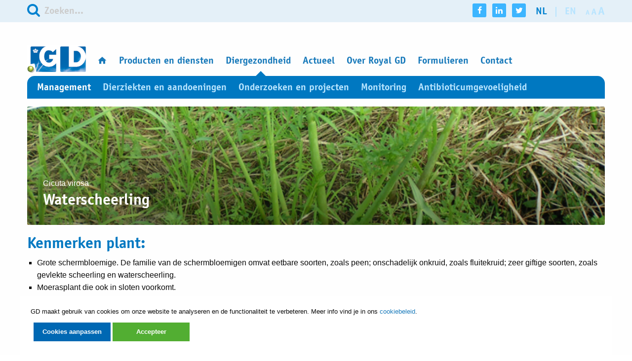

--- FILE ---
content_type: text/html; charset=utf-8
request_url: https://www.gddiergezondheid.nl/diergezondheid/management/~/link.aspx?_id=5EA67E28B89A47459178966E62198CD3&_z=z
body_size: 13759
content:


<!DOCTYPE html>
<html id="html" lang="nl" xml:lang="nl">
<div id="Addthis"></div>
<head id="Head1">
    <!-- Google Tag Manager -->

    <script>(function (w, d, s, l, i) {
            w[l] = w[l] || []; w[l].push({
                'gtm.start':
                    new Date().getTime(), event: 'gtm.js'
            }); var f = d.getElementsByTagName(s)[0],
                j = d.createElement(s), dl = l != 'dataLayer' ? '&l=' + l : ''; j.async = true; j.src =
                    'https://www.googletagmanager.com/gtm.js?id=' + i + dl; f.parentNode.insertBefore(j, f);
        })(window, document, 'script', 'dataLayer', 'GTM-TGM8J5Z');</script>
     
    <!-- End Google Tag Manager -->

    <title>
	Waterscheerling
</title><meta name="viewport" content="width=device-width, initial-scale=1, maximum-scale=1" /><meta name="mobileoptimized" content="0" /><meta charset="utf-8" /><meta http-equiv="Content-Type" content="text/html; charset=utf-8" /><meta name="author" content="GD" /><link rel="stylesheet" href="/assets/styles/CookieMelding.css" /><link rel="stylesheet" href="/assets/styles/CookieSettings.css" /><link type="image/x-icon" href="/favicons/gddeventer/favicon.ico" rel="icon" /><link type="image/x-icon" href="/favicons/gddeventer/favicon.ico" rel="shortcut icon" /><link href="/favicons/gddeventer/apple-touch-icon-precomposed.png" rel="apple-touch-icon" /><link href="/assets/styles/main.min.css" rel="stylesheet" /><meta name="description" content="•Na het schonen van sloten kan het slootafval giftige soorten schermbloemigen bevatten. Zorg dat uw dieren niet bij dit afval kunnen komen. De stof blijft ook giftig na het drogen, bijvoorbeeld in hooi." /><meta property="og:type" content="article" /><meta name="scID" content="5ea67e28-b89a-4745-9178-966e62198cd3" /><meta property="og:title" content="Waterscheerling" /><meta name="Last-Modified" content="20230413150821" /><meta http-equiv="Content-Language" content="nl" /><meta name="language" content="nl" /><meta name="category" content="overig" /><meta name="crawler:taxonomies" /><meta name="WID" content="32bf420b-4cc2-4f2c-b948-555f15c5f7f4" /><meta name="CUSA" content="32bf420b-4cc2-4f2c-b948-555f15c5f7f4" /> <script type='text/javascript'>
                            var appInsights = window.appInsights || function (a) {
                                function b(a) { c[a] = function () { var b = arguments; c.queue.push(function () { c[a].apply(c, b) }) } } var c = { config: a }, d = document, e = window; setTimeout(function () { var b = d.createElement('script'); b.src = a.url || 'https://az416426.vo.msecnd.net/scripts/a/ai.0.js', d.getElementsByTagName('script')[0].parentNode.appendChild(b) }); try { c.cookie = d.cookie } catch (a) { } c.queue = []; for (var f = ['Event', 'Exception', 'Metric', 'PageView', 'Trace', 'Dependency']; f.length;)b('track' + f.pop()); if (b('setAuthenticatedUserContext'), b('clearAuthenticatedUserContext'), b('startTrackEvent'), b('stopTrackEvent'), b('startTrackPage'), b('stopTrackPage'), b('flush'), !a.disableExceptionTracking) { f = 'onerror', b('_' + f); var g = e[f]; e[f] = function (a, b, d, e, h) { var i = g && g(a, b, d, e, h); return !0 !== i && c['_' + f](a, b, d, e, h), i } } return c
                            }({
                                instrumentationKey: 'e62c0c3e-f87b-4888-afe7-2bbc0ca81a22'
                            });

                            window.appInsights = appInsights, appInsights.queue && 0 === appInsights.queue.length && appInsights.trackPageView();
                        </script></head>

<body id="htmlBody" data-module="globalinit" class="notPageEditorEditing">
    
    <!-- Google Tag Manager (noscript) -->     
        
       <noscript>
       <iframe src="https://www.googletagmanager.com/ns.html?id=GTM-TGM8J5Z"
                height="0" width="0" style="display:none;visibility:hidden"></iframe>
    </noscript>
        

    <!-- End Google Tag Manager (noscript) -->

    <form method="post" action="/diergezondheid/management/~/link.aspx?_id=5EA67E28B89A47459178966E62198CD3&amp;_z=z" id="form1">
<div class="aspNetHidden">
<input type="hidden" name="RadScriptManager1_TSM" id="RadScriptManager1_TSM" value="" />
<input type="hidden" name="__EVENTTARGET" id="__EVENTTARGET" value="" />
<input type="hidden" name="__EVENTARGUMENT" id="__EVENTARGUMENT" value="" />
<input type="hidden" name="__VIEWSTATE" id="__VIEWSTATE" value="pO8g7ov1ncUXXQM0Akiptk0mx6CxOY+cQdUSnWxVybNTF26NrAeNNKk6PdWrjdoL4CVhDJhWgt6EWeMnM0Yp7mLaIjb8nG1FhUWeGDqAD5RwRgAQX8Muwfo+ghRXs2NJ6XsISjGNgMZ/4CvEkKf4XRg0hQXBU0aNKDZNhtJFmBB7q1N6uQa+h1qvhDcVNyqfaVnV5xW82QzvEKKcWr9uPZPr5C/HTJCEjHEWQDzzvEpHEdYClNGQ6iwhsoV3MOk1+AqmGrnaTNiaOI5pZ2DGR/ltuZY+3tFTpKOuZvWPkHWu64Gmx2/LgAxUNcYh/CguO6AwaAwnOC/dj/QKAnzgzMQWk0l8zlKcskDVFsN33L4Ij36XZ0/IV+YE/k16ev9HjgsLd5PL0t0+GJNsIjRXNRYYjxebS/eY4ndkVTveQwRW8LPrqD3b0Bn/l1hCvp5mPumDm0KkfzHuhR9G+S55TWyBwyy4jxUFqz06X4YWcDhXadpcM3LsbyGhwcp1AutTECUuPj/BGxTa9nGDNU0NPZVzGH8di3FXLTL2MHlAJQF4XOfqC591GfPo76iz3P+pXOBJGI5HGUbFkf6z+CeqUx1fxQpMPX5fqD5uia2SPANir6h6+SKu7YwDka0uVGaFdhCFA3beekKFEHBVJfJpRDauABmc5UmK+uxwaUY1tbY3zy5Ry8Iy6b/8bsFPARM6e83TVtg7vsA0GOzYn9r39Kzu3Ri8gGL5Uctl5SSsqWe7RSJvqBtI+Y4r4NinkroNOQ3DDA7vn1r1iRupIb0L9aochQkPo6tBWKCOnE0l8LcAH6O7/nES9+nJIv4MkSYcND0g5i6S277ahvK+WIwpEYKYmannQwFjDcVNL+zeo5g=" />
</div>

<script type="text/javascript">
//<![CDATA[
var theForm = document.forms['form1'];
if (!theForm) {
    theForm = document.form1;
}
function __doPostBack(eventTarget, eventArgument) {
    if (!theForm.onsubmit || (theForm.onsubmit() != false)) {
        theForm.__EVENTTARGET.value = eventTarget;
        theForm.__EVENTARGUMENT.value = eventArgument;
        theForm.submit();
    }
}
//]]>
</script>


<script src="/WebResource.axd?d=pynGkmcFUV13He1Qd6_TZHahwdGahGv0c-01OiEPut6sggvq1YU-j9p5ww-QAgJ4G9RA6bDEjzpmlLqt_ltPsg2&amp;t=638901526312636832" type="text/javascript"></script>


<script src="/Telerik.Web.UI.WebResource.axd?_TSM_HiddenField_=RadScriptManager1_TSM&amp;compress=1&amp;_TSM_CombinedScripts_=%3b%3bSystem.Web.Extensions%2c+Version%3d4.0.0.0%2c+Culture%3dneutral%2c+PublicKeyToken%3d31bf3856ad364e35%3aen-US%3af8efdcae-fc88-4697-a128-23b7f470d078%3aea597d4b%3ab25378d2" type="text/javascript"></script>
<div class="aspNetHidden">

	<input type="hidden" name="__VIEWSTATEGENERATOR" id="__VIEWSTATEGENERATOR" value="48CA2602" />
	<input type="hidden" name="__EVENTVALIDATION" id="__EVENTVALIDATION" value="w0ctWOfO93FZabQbeO+/1l+VpGWJMAhhw2qLqyOlGQs7vFA68frCNCiv/gTXFXeFrfvjYp6Np3whq2WjmbJCjGNcgaqanCNw6MpFHIvUvwPc46okL6tPHVWP/i2pb4JsjWLtXM0daOWxuYFoP1aDubxUquoe4YuEsGr8WXitah+jPHr23pMLCFQGkZKWyO+H" />
</div>
        <script type="text/javascript">
//<![CDATA[
Sys.WebForms.PageRequestManager._initialize('RadScriptManager1', 'form1', [], [], [], 90, '');
//]]>
</script>

        <!--BeginNoIndex-->
        <header class="header">
            <div class="row row--trans expanded">
                <div class="row">
                    <div class="columns small-12">
                        <div class="float-left">
                            

<!--BeginNoIndex-->
<div id="phsearch_0_pZoeken" class="search" onkeypress="javascript:return WebForm_FireDefaultButton(event, &#39;phsearch_0_lbZoek&#39;)">
	
    <i class="icon icon-search"></i>
    <input name="phsearch_0$search_keyword" type="text" id="phsearch_0_search_keyword" class="searchBox" autocomplete="off" placeholder="Zoeken..." />
    <input type="submit" name="phsearch_0$lbZoek" value="" id="phsearch_0_lbZoek" class="searchButton" />

</div>
<!--EndNoIndex-->
                        </div>
                        <div class="float-right">
                            

<ul class="list-inline social-media">

    <li>
        <a href="https://www.facebook.com/GDDeventer" class="icon icon-inverted icon-facebook" target="_blank">
            &nbsp;
        </a>
    </li>
    <li>
        <a href="https://www.linkedin.com/company/397905?trk=companies_home_ycp_logo_gd-de-gezondheidsdienst-voor-dieren-" class="icon icon-inverted icon-linkedin" target="_blank">
            &nbsp;
        </a>
    </li>
    <li>
        <a href="https://twitter.com/GD_Deventer" class="icon icon-inverted icon-twitter" target="_blank">
            &nbsp;
        </a>
    </li>
</ul>

<ul class="list-inline language-switch">
    
            <li id="phlanguage_0_languageRepeater_LanguageLi_0" class="NL active">
                <a id="phlanguage_0_languageRepeater_btnLang_0" href="javascript:__doPostBack(&#39;phlanguage_0$languageRepeater$ctl00$btnLang&#39;,&#39;&#39;)">nl</a>
            </li>
        
            <li id="phlanguage_0_languageRepeater_LanguageLi_1" class="EN">
                <a id="phlanguage_0_languageRepeater_btnLang_1" href="javascript:__doPostBack(&#39;phlanguage_0$languageRepeater$ctl01$btnLang&#39;,&#39;&#39;)">en</a>
            </li>
        
</ul>


                            

<div class="fontsize-switch show-for-large">
    <a data-open="fontSizeModal"><i class="icon icon-resize"></i></a>
</div>

<div class="reveal reveal--zoom" id="fontSizeModal" data-reveal>
    <h3>
        Zoomfunctie
    </h3>
    <p>
        Moeite met het lezen van de tekst? Vrijwel alle populaire browsers geven u controle over hoe groot websites worden weergegeven.
    </p>

    <ul class="list zoom-descriptions">
        <li>
            <div class="zoom--win">
                Windows
            </div>
            <div class="zoom--mac">
                Mac OS
            </div>
            <div class="description">
            </div>
        </li>
        <li>
            <div class="zoom--win">
                <img src="/assets/images/zoomInWin.png" />
            </div>
            <div class="zoom--mac">
                <img src="/assets/images/zoomInMac.png" />
            </div>
            <div class="description">
                Zoom in
            </div>
        </li>
        <li>
            <div class="zoom--win">
                <img src="/assets/images/zoomOutWin.png" />
            </div>
            <div class="zoom--mac">
                <img src="/assets/images/zoomOutMac.png" />
            </div>
            <div class="description">
                Zoom uit
            </div>
        </li>
        <li>
            <div class="zoom--win">
                <img src="/assets/images/zoom100Win.png" />
            </div>
            <div class="zoom--mac">
                <img src="/assets/images/zoom100Mac.png" />
            </div>
            <div class="description">
                Zoom 100%
            </div>
        </li>
        <li class="zoom--scroll">
            <div class="zoom--win">
                <img src="/assets/images/zoomScrollWin.png" />
            </div>
            <div class="zoom--mac">
                <img src="/assets/images/zoomScrollMac.png" />
            </div>
            <div class="description">
                Muiswiel op / neer
            </div>
        </li>
    </ul>

    <button class="close-button" data-close aria-label="Close modal" type="button">
        <span aria-hidden="true">&times;</span>
    </button>
</div>

                        </div>
                    </div>
                </div>
            </div>
            <div class="row">
                <div class="columns small-12 large-6 slogan">
                    
                </div>
                <div class="columns small-12 large-6 text-right share-this">
                    
                </div>
            </div>
            <div class="row row--menu expanded">
                <div class="columns small-12">
                    <button class="action action--open" aria-label="Open Menu">Menu</button>
                    <nav id="ml-menu" class="main-menu" data-module="mainmenu">
                        <button class="action action--close" aria-label="Close Menu">Sluiten</button>
                        <div class="menu__wrap">
                            <ul data-menu="main" class="menu__level level_0">
	<li class="menu__item menu__item--home"><a id="HomeLink" class="menu__link" href="/nl/"><i class="icon icon-home"></i><span>Home</span></a></li><li class="menu__item"><a class="menu__link" data-submenu="submenu-1" href="/nl/Producten-en-diensten">Producten en diensten</a></li><li class="menu__item"><a class="menu__link active" data-submenu="submenu-2" href="/nl/Diergezondheid">Diergezondheid</a></li><li class="menu__item"><a class="menu__link" data-submenu="submenu-3" href="/nl/Actueel">Actueel</a></li><li class="menu__item"><a class="menu__link" data-submenu="submenu-4" href="/nl/de-GD">Over Royal GD</a></li><li class="menu__item"><a class="menu__link" data-submenu="submenu-5" href="/nl/Formulieren">Formulieren</a></li><li class="menu__item"><a class="menu__link" data-submenu="submenu-6" href="/nl/Contact">Contact</a></li>
</ul><ul data-menu="submenu-1" class="menu__level level_1">
	<li class="menu__item"><h3>
		<a class="menu__title" href="/nl/Producten-en-diensten">Producten en diensten</a>
	</h3></li><li class="menu__item"></li><li class="menu__item"><a class="menu__link" data-submenu="submenu-1-2" href="/nl/Producten-en-diensten/Producten">Producten</a></li><li class="menu__item"><a class="menu__link" data-submenu="submenu-1-3" href="/nl/Producten-en-diensten/VeeOnline">VeeOnline</a></li><li class="menu__item"><a class="menu__link" href="/nl/Producten-en-diensten/GD-Academy">GD Academy</a></li><li class="menu__item"><a class="menu__link" data-submenu="submenu-1-5" href="/nl/Producten-en-diensten/Pathologie">Pathologisch onderzoek</a></li><li class="menu__item"><a class="menu__link" data-submenu="submenu-1-6" href="/nl/Producten-en-diensten/Product-overzicht">Product overzicht</a></li><li class="menu__item"><a class="menu__link" data-submenu="submenu-1-7" href="/nl/Producten-en-diensten/Bedrijfsleven">Bedrijfsleven</a></li><li class="menu__item"><a class="menu__link" data-submenu="submenu-1-8" href="/nl/Producten-en-diensten/Tarieven">Tarieven</a></li>
</ul><ul data-menu="submenu-1-1" class="menu__level level_2">
	<li class="menu__item"></li><li class="menu__item"></li><li class="menu__item"></li><li class="menu__item"></li><li class="menu__item"></li><li class="menu__item"></li><li class="menu__item"></li><li class="menu__item"></li><li class="menu__item"></li><li class="menu__item"></li><li class="menu__item"></li><li class="menu__item"></li><li class="menu__item"></li><li class="menu__item">Meer informatie</li>
</ul><ul data-menu="submenu-1-2" class="menu__level level_3">
	<li class="menu__item"><h3>
		<a class="menu__title" href="/nl/Producten-en-diensten/Producten">Producten</a>
	</h3></li><li class="menu__item"></li><li class="menu__item"><a class="menu__link" href="/nl/Producten-en-diensten/Producten/Rundvee">Rundvee</a></li><li class="menu__item"><a class="menu__link" href="/nl/Producten-en-diensten/Producten/Varken">Varken</a></li><li class="menu__item"><a class="menu__link" href="/nl/Producten-en-diensten/Producten/Pluimvee">Pluimvee</a></li><li class="menu__item"><a class="menu__link" href="/nl/Producten-en-diensten/Producten/Schaap-Geit">Schaap Geit</a></li><li class="menu__item"><a class="menu__link" href="/nl/Producten-en-diensten/Producten/Paard">Paard</a></li><li class="menu__item"><a class="menu__link" href="/nl/Producten-en-diensten/Producten/Hond-en-kat">Hond en kat</a></li><li class="menu__item"><a class="menu__link" href="/nl/Producten-en-diensten/Producten/Leverbot">Leverbot</a></li><li class="menu__item"><a class="menu__link" href="/nl/Producten-en-diensten/Producten/Dinkbakcheck">Drinkbakcheck</a></li><li class="menu__item"><a class="menu__link" href="/nl/Producten-en-diensten/Producten/Keurmerk-Zoonosen">Keurmerk Zoönosen</a></li><li class="menu__item"><a class="menu__link" href="/nl/Producten-en-diensten/Producten/FTIR-spectroscopie">FTIR spectroscopie</a></li>
</ul><ul data-menu="submenu-1-3" class="menu__level level_4">
	<li class="menu__item"><h3>
		<a class="menu__title" href="/nl/Producten-en-diensten/VeeOnline">VeeOnline</a>
	</h3></li><li class="menu__item"></li><li class="menu__item"><a class="menu__link" href="/nl/Producten-en-diensten/VeeOnline/Veelgestelde-vragen-over-digitaal-inschrijven">Veelgestelde vragen over digitaal inschrijven</a></li><li class="menu__item"><a class="menu__link" href="/nl/Producten-en-diensten/VeeOnline/Demo-veeonline">Demo-veeonline</a></li><li class="menu__item"><a class="menu__link" href="/nl/Producten-en-diensten/VeeOnline/exportverklaring-schaap-geit">Opvragen exportverklaring schaap/geit</a></li><li class="menu__item"><a class="menu__link" href="/nl/Producten-en-diensten/VeeOnline/Handleidingen-VeeOnline">Handleidingen VeeOnline</a></li><li class="menu__item"><a class="menu__link" href="/nl/Producten-en-diensten/VeeOnline/veeonline-kleine-herkauwers">veeonline-kleine-herkauwers</a></li><li class="menu__item"><a class="menu__link" href="/nl/Producten-en-diensten/VeeOnline/veeonline-paard">veeonline-paard</a></li><li class="menu__item"><a class="menu__link" href="/nl/Producten-en-diensten/VeeOnline/veeonline-pluimvee">veeonline-pluimvee</a></li><li class="menu__item"><a class="menu__link" href="/nl/Producten-en-diensten/VeeOnline/veeonline-rund">veeonline-rund</a></li><li class="menu__item"><a class="menu__link" href="/nl/Producten-en-diensten/VeeOnline/Verzoeken-en-mededelingen">Openstaande onderzoeken</a></li><li class="menu__item"><a class="menu__link" href="/nl/Producten-en-diensten/VeeOnline/Toestemming-inzage-controlerende-instantie">Toestemming inzage controlerende instantie</a></li>
</ul><ul data-menu="submenu-1-4" class="menu__level level_5">
	<li class="menu__item"><h3>
		<a class="menu__title" href="/nl/Producten-en-diensten/GD-Academy">GD Academy</a>
	</h3></li><li class="menu__item"><a class="menu__link" href="/nl/Producten-en-diensten/GD-Academy/Trainingsaanbod-GD-Academy">Trainingsaanbod GD Academy</a></li><li class="menu__item"><a class="menu__link" href="/nl/Producten-en-diensten/GD-Academy/Contactformulier-GD-Academy">Contactformulier GD Academy</a></li><li class="menu__item"><a class="menu__link" href="/nl/Producten-en-diensten/GD-Academy/Evaluatieformulier-GD-Academy">Evaluatieformulier GD Academy</a></li><li class="menu__item"><a class="menu__link" href="/nl/Producten-en-diensten/GD-Academy/Evaluatieformulier-GD-Academy-new">Evaluatieformulier GD Academy new</a></li>
</ul><ul data-menu="submenu-1-5" class="menu__level level_6">
	<li class="menu__item"><h3>
		<a class="menu__title" href="/nl/Producten-en-diensten/Pathologie">Pathologisch onderzoek</a>
	</h3></li><li class="menu__item"></li><li class="menu__item"><a class="menu__link" href="/nl/Producten-en-diensten/Pathologie/Pathologie-casussen">Pathologie casussen</a></li><li class="menu__item"><a class="menu__link" href="/nl/Producten-en-diensten/Pathologie/Beeldverhaal-Pathologisch-onderzoek-van-begin-tot-eind">Pathologisch onderzoek van begin tot eind</a></li><li class="menu__item"><a class="menu__link" href="/nl/Producten-en-diensten/Pathologie/Ophaaldienst-sectiemateriaal">Ophaaldienst voor sectiemateriaal</a></li><li class="menu__item"><a class="menu__link" href="/nl/Producten-en-diensten/Pathologie/Sectie-info-voor-eigenaren">Sectie info voor eigenaren</a></li>
</ul><ul data-menu="submenu-1-6" class="menu__level level_7">
	<li class="menu__item"><h3>
		<a class="menu__title" href="/nl/Producten-en-diensten/Product-overzicht">Product overzicht</a>
	</h3></li><li class="menu__item"></li><li class="menu__item"><a class="menu__link" href="/nl/Producten-en-diensten/Product-overzicht/Ct-waarden">Ct-waarden</a></li>
</ul><ul data-menu="submenu-1-7" class="menu__level level_8">
	<li class="menu__item"><h3>
		<a class="menu__title" href="/nl/Producten-en-diensten/Bedrijfsleven">Bedrijfsleven</a>
	</h3></li><li class="menu__item"></li><li class="menu__item"><a class="menu__link" href="/nl/Producten-en-diensten/Bedrijfsleven/Farmacie">Farmacie</a></li><li class="menu__item"><a class="menu__link" href="/nl/Producten-en-diensten/Bedrijfsleven/Laboratoriums">Laboratoriums</a></li><li class="menu__item"><a class="menu__link" href="/nl/Producten-en-diensten/Bedrijfsleven/Slachterijen">Slachterijen</a></li><li class="menu__item"><a class="menu__link" href="/nl/Producten-en-diensten/Bedrijfsleven/Veevoederfabrikanten">Veevoederfabrikanten</a></li>
</ul><ul data-menu="submenu-1-8" class="menu__level level_9">
	<li class="menu__item"><h3>
		<a class="menu__title" href="/nl/Producten-en-diensten/Tarieven">Tarieven</a>
	</h3></li><li class="menu__item"></li><li class="menu__item"><a class="menu__link" href="/nl/Producten-en-diensten/Tarieven/rundvee">Tarieven Rundvee</a></li><li class="menu__item"><a class="menu__link" href="/nl/Producten-en-diensten/Tarieven/varken">Tarieven Varken</a></li><li class="menu__item"><a class="menu__link" href="/nl/Producten-en-diensten/Tarieven/pluimvee">Tarieven Pluimvee</a></li><li class="menu__item"><a class="menu__link" href="/nl/Producten-en-diensten/Tarieven/schaap-geit">Tarieven Schaap en Geit</a></li><li class="menu__item"><a class="menu__link" href="/nl/Producten-en-diensten/Tarieven/paard">Tarieven Paard</a></li><li class="menu__item"><a class="menu__link" href="/nl/Producten-en-diensten/Tarieven/gezelschapsdieren">Tarieven Gezelschapsdieren</a></li><li class="menu__item"><a class="menu__link" href="/nl/Producten-en-diensten/Tarieven/overige-zoogdieren">Tarieven Overige zoogdieren</a></li><li class="menu__item"><a class="menu__link" href="/nl/Producten-en-diensten/Tarieven/Digitaal-factureren">Digitaal factureren</a></li><li class="menu__item"><a class="menu__link" href="/nl/Producten-en-diensten/Tarieven/Z-login">Z login</a></li>
</ul><ul data-menu="submenu-2" class="menu__level level_1 active">
	<li class="menu__item"><h3>
		<a class="menu__title" href="/nl/Diergezondheid">Diergezondheid</a>
	</h3></li><li class="menu__item"></li><li class="menu__item"><a class="menu__link active" data-submenu="submenu-2-2" href="/nl/Diergezondheid/Management">Management</a></li><li class="menu__item"><a class="menu__link" data-submenu="submenu-2-3" href="/nl/Diergezondheid/Dierziekten">Dierziekten en aandoeningen</a></li><li class="menu__item"><a class="menu__link" data-submenu="submenu-2-4" href="/nl/Diergezondheid/Onderzoek">Onderzoeken en projecten</a></li><li class="menu__item"><a class="menu__link" data-submenu="submenu-2-5" href="/nl/Diergezondheid/Monitoring">Monitoring</a></li><li class="menu__item"><a class="menu__link" data-submenu="submenu-2-6" href="/nl/Diergezondheid/Antibioticumgevoeligheid">Antibioticumgevoeligheid</a></li>
</ul><ul data-menu="submenu-2-1" class="menu__level level_2">
	<li class="menu__item"></li><li class="menu__item"></li><li class="menu__item"></li><li class="menu__item"></li><li class="menu__item"></li><li class="menu__item"></li><li class="menu__item"></li><li class="menu__item"></li><li class="menu__item">Ontdek meer informatie</li>
</ul><ul data-menu="submenu-2-2" class="menu__level level_3">
	<li class="menu__item"><h3>
		<a class="menu__title" href="/nl/Diergezondheid/Management">Management</a>
	</h3></li><li class="menu__item"></li><li class="menu__item"><a class="menu__link" href="/nl/Diergezondheid/Management/aankoop">aankoop nieuw</a></li><li class="menu__item"><a class="menu__link" href="/nl/Diergezondheid/Management/Abortus-aanpak">Abortus-aanpak</a></li><li class="menu__item"><a class="menu__link" href="/nl/Diergezondheid/Management/Biest">Biest</a></li><li class="menu__item"><a class="menu__link" href="/nl/Diergezondheid/Management/Bijproducten-voeren">Bijproducten voeren</a></li><li class="menu__item"><a class="menu__link" href="/nl/Diergezondheid/Management/Bioptname">Bioptname</a></li><li class="menu__item"><a class="menu__link" href="/nl/Diergezondheid/Management/Biestopname">Biestopname</a></li><li class="menu__item"><a class="menu__link" href="/nl/Diergezondheid/Management/Bloedluis">Bloedluis komt vaak niet alleen</a></li><li class="menu__item"><a class="menu__link" href="/nl/Diergezondheid/Management/CRA-VMP">CRA-VMP</a></li><li class="menu__item"><a class="menu__link" href="/nl/Diergezondheid/Management/Depop-repop">Depop-repop</a></li><li class="menu__item"><a class="menu__link" href="/nl/Diergezondheid/Management/diarree">diarree</a></li><li class="menu__item"><a class="menu__link" href="/nl/Diergezondheid/Management/Drenchen">Drenchen</a></li><li class="menu__item"><a class="menu__link" href="/nl/Diergezondheid/Management/Drinkwater">Drinkwater</a></li><li class="menu__item"><a class="menu__link" href="/nl/Diergezondheid/Management/Exportwaardigheid">Exportwaardigheid</a></li><li class="menu__item"><a class="menu__link" href="/nl/Diergezondheid/Management/Gasvorming-maiskuilen">Gasvorming in maiskuilen</a></li><li class="menu__item"><a class="menu__link active" href="/nl/Diergezondheid/Management/Giftige-planten">Giftige planten</a></li><li class="menu__item"><a class="menu__link" href="/nl/Diergezondheid/Management/Hittestress-pluimvee">Hittestress pluimvee</a></li><li class="menu__item"><a class="menu__link" href="/nl/Diergezondheid/Management/Huisvesting">Huisvesting</a></li><li class="menu__item"><a class="menu__link" href="/nl/Diergezondheid/Management/Hygiene">Hygiene</a></li><li class="menu__item"><a class="menu__link" href="/nl/Diergezondheid/Management/Import-van-fokschapen-en-geiten">Import van fokschapen en -geiten</a></li><li class="menu__item"><a class="menu__link" href="/nl/Diergezondheid/Management/Jongvee-en-weidegang">Parasieten en weidegang</a></li><li class="menu__item"><a class="menu__link" href="/nl/Diergezondheid/Management/Klauwaandoeningen">Klauwaandoeningen</a></li><li class="menu__item"><a class="menu__link" href="/nl/Diergezondheid/Management/Klimaat">Klimaat</a></li><li class="menu__item"><a class="menu__link" href="/nl/Diergezondheid/Management/Leverbotmonitoring">Leverbotmonitoring</a></li><li class="menu__item"><a class="menu__link" href="/nl/Diergezondheid/Management/Middelengebruik">Mag ik dit middel gebruiken?</a></li><li class="menu__item"><a class="menu__link" href="/nl/Diergezondheid/Management/NCD-advies">NCD advies</a></li><li class="menu__item"><a class="menu__link" href="/nl/Diergezondheid/Management/One-Health">One-Health</a></li><li class="menu__item"><a class="menu__link" href="/nl/Diergezondheid/Management/Rundveemanifestaties">Rundveemanifestaties</a></li><li class="menu__item"><a class="menu__link" href="/nl/Diergezondheid/Management/Schapen-en-geitenkeuringen">Schapen en geitenkeuringen</a></li><li class="menu__item"><a class="menu__link" href="/nl/Diergezondheid/Management/Stalklimaat-en-huisvesting">Klimaat en huisvesting</a></li><li class="menu__item"><a class="menu__link" href="/nl/Diergezondheid/Management/Teken">Teken</a></li><li class="menu__item"><a class="menu__link" href="/nl/Diergezondheid/Management/Teken-bij-paarden">Teken</a></li><li class="menu__item"><a class="menu__link" href="/nl/Diergezondheid/Management/Uiergezondheid">Uiergezondheid</a></li><li class="menu__item"><a class="menu__link" href="/nl/Diergezondheid/Management/Veiligheid-bij-het-mestmixen">Veiligheid bij het mestmixen</a></li><li class="menu__item"><a class="menu__link" href="/nl/Diergezondheid/Management/Verwerpen">Verwerpen</a></li><li class="menu__item"><a class="menu__link" href="/nl/Diergezondheid/Management/vitaminen-en-gezondheid">vitaminen en gezondheid</a></li><li class="menu__item"><a class="menu__link" href="/nl/Diergezondheid/Management/Vraag-en-Antwoord-over-uitstrijkjes-nemen">Vraag en Antwoord over uitstrijkjes nemen</a></li><li class="menu__item"><a class="menu__link" href="/nl/Diergezondheid/Management/Wormen">Wormen</a></li><li class="menu__item"><a class="menu__link" href="/nl/Diergezondheid/Management/Wormen-rund">Tips over voorbereiden op wormen</a></li>
</ul><ul data-menu="submenu-2-3" class="menu__level level_4">
	<li class="menu__item"><h3>
		<a class="menu__title" href="/nl/Diergezondheid/Dierziekten">Dierziekten en aandoeningen</a>
	</h3></li><li class="menu__item"></li><li class="menu__item"><a class="menu__link" href="/nl/Diergezondheid/Dierziekten/AIS">AIS</a></li><li class="menu__item"><a class="menu__link" href="/nl/Diergezondheid/Dierziekten/Anaplasma">Anaplasma</a></li><li class="menu__item"><a class="menu__link" href="/nl/Diergezondheid/Dierziekten/APP">APP</a></li><li class="menu__item"><a class="menu__link" href="/nl/Diergezondheid/Dierziekten/AR-snuffelziekte">AR snuffelziekte</a></li><li class="menu__item"><a class="menu__link" href="/nl/Diergezondheid/Dierziekten/BCK">BCK</a></li><li class="menu__item"><a class="menu__link" href="/nl/Diergezondheid/Dierziekten/Blaasjesziekte">Blaasjesziekte</a></li><li class="menu__item"><a class="menu__link" href="/nl/Diergezondheid/Dierziekten/Bordetella-bronchiseptica">Bordetella bronchiseptica</a></li><li class="menu__item"><a class="menu__link" href="/nl/Diergezondheid/Dierziekten/Botulisme">Botulisme</a></li><li class="menu__item"><a class="menu__link" href="/nl/Diergezondheid/Dierziekten/Brachyspira-hyodysentariae">Brachyspira-hyodysentariae</a></li><li class="menu__item"><a class="menu__link" href="/nl/Diergezondheid/Dierziekten/Brucella-suis">Brucella suis</a></li><li class="menu__item"><a class="menu__link" href="/nl/Diergezondheid/Dierziekten/Brucellose">Brucellose</a></li><li class="menu__item"><a class="menu__link" href="/nl/Diergezondheid/Dierziekten/CAE">Caprine Arthritis Encefalitis</a></li><li class="menu__item"><a class="menu__link" href="/nl/Diergezondheid/Dierziekten/Campylobacteriose">Campylobacteriose</a></li><li class="menu__item"><a class="menu__link" href="/nl/Diergezondheid/Dierziekten/Campylobacteriose-pluimvee">Campylobacteriose pluimvee</a></li><li class="menu__item"><a class="menu__link" href="/nl/Diergezondheid/Dierziekten/Campylobacteriose-SchaapGeit">Campylobacteriose SchaapGeit</a></li><li class="menu__item"><a class="menu__link" href="/nl/Diergezondheid/Dierziekten/Campylobacteriose-varken">Campylobacteriose-varken</a></li><li class="menu__item"><a class="menu__link" href="/nl/Diergezondheid/Dierziekten/Chlamydia-caviae-infectie">Chlamydia caviae infectie</a></li><li class="menu__item"><a class="menu__link" href="/nl/Diergezondheid/Dierziekten/Chlamydiose">ContentPage</a></li><li class="menu__item"><a class="menu__link" href="/nl/Diergezondheid/Dierziekten/Circovirus">Circovirus</a></li><li class="menu__item"><a class="menu__link" href="/nl/Diergezondheid/Dierziekten/CL">CL</a></li><li class="menu__item"><a class="menu__link" href="/nl/Diergezondheid/Dierziekten/Clostridium">Clostridium</a></li><li class="menu__item"><a class="menu__link" href="/nl/Diergezondheid/Dierziekten/Clostridium-difficile">Clostridium difficile</a></li><li class="menu__item"><a class="menu__link" href="/nl/Diergezondheid/Dierziekten/Coccidiose-rundvee">Coccidiose rundvee</a></li><li class="menu__item"><a class="menu__link" href="/nl/Diergezondheid/Dierziekten/Colibacillose">Colibacillose</a></li><li class="menu__item"><a class="menu__link" href="/nl/Diergezondheid/Dierziekten/Coryza">Coryza</a></li><li class="menu__item"><a class="menu__link" href="/nl/Diergezondheid/Dierziekten/Cowpoxvirus-infectie">Cowpoxvirus infectie</a></li><li class="menu__item"><a class="menu__link" href="/nl/Diergezondheid/Dierziekten/Cryptosporidiose">Cryptosporidiose</a></li><li class="menu__item"><a class="menu__link" href="/nl/Diergezondheid/Dierziekten/Cryptosporidium">Cryptosporidium</a></li><li class="menu__item"><a class="menu__link" href="/nl/Diergezondheid/Dierziekten/Dermatophilose">Dermatophilose</a></li><li class="menu__item"><a class="menu__link" href="/nl/Diergezondheid/Dierziekten/Dermatophytose">Dermatophytose</a></li><li class="menu__item"><a class="menu__link" href="/nl/Diergezondheid/Dierziekten/Diarree">Diarree</a></li><li class="menu__item"><a class="menu__link" href="/nl/Diergezondheid/Dierziekten/Dourine">Dourine</a></li><li class="menu__item"><a class="menu__link" href="/nl/Diergezondheid/Dierziekten/Droes">Droes</a></li><li class="menu__item"><a class="menu__link" href="/nl/Diergezondheid/Dierziekten/Echinococcose">Echinococcose</a></li><li class="menu__item"><a class="menu__link" href="/nl/Diergezondheid/Dierziekten/E-coli">E-coli</a></li><li class="menu__item"><a class="menu__link" href="/nl/Diergezondheid/Dierziekten/Ecthyma">Ecthyma</a></li><li class="menu__item"><a class="menu__link" href="/nl/Diergezondheid/Dierziekten/Egg-drop-syndrome">Egg drop syndrome</a></li><li class="menu__item"><a class="menu__link" href="/nl/Diergezondheid/Dierziekten/Epidermolysis-Bullosa">Epidermolysis Bullosa</a></li><li class="menu__item"><a class="menu__link" href="/nl/Diergezondheid/Dierziekten/EPS">EPS</a></li><li class="menu__item"><a class="menu__link" href="/nl/Diergezondheid/Dierziekten/Equine-infectieuze-anemie">Equine infectieuze anemie</a></li><li class="menu__item"><a class="menu__link" href="/nl/Diergezondheid/Dierziekten/Fotosensibiliteit">Fotosensibiliteit</a></li><li class="menu__item"><a class="menu__link" href="/nl/Diergezondheid/Dierziekten/Gewrichtsamyloidose">Gewrichtsamyloidose</a></li><li class="menu__item"><a class="menu__link" href="/nl/Diergezondheid/Dierziekten/Giardia">Giardia</a></li><li class="menu__item"><a class="menu__link" href="/nl/Diergezondheid/Dierziekten/Giardia-lamblia-infectie">Giardia lamblia infectie</a></li><li class="menu__item"><a class="menu__link" href="/nl/Diergezondheid/Dierziekten/Giardia-rund">Giardia rund</a></li><li class="menu__item"><a class="menu__link" href="/nl/Diergezondheid/Dierziekten/Hemangiosarcoom">Hemangiosarcoom</a></li><li class="menu__item"><a class="menu__link" href="/nl/Diergezondheid/Dierziekten/Infectieuze-Bronchitis">Infectieuze Bronchitis</a></li><li class="menu__item"><a class="menu__link" href="/nl/Diergezondheid/Dierziekten/Influenza">Influenza</a></li><li class="menu__item"><a class="menu__link" href="/nl/Diergezondheid/Dierziekten/Influenza-paard">Influenza</a></li><li class="menu__item"><a class="menu__link" href="/nl/Diergezondheid/Dierziekten/Japanese-Encephalitis">Japanese Encephalitis</a></li><li class="menu__item"><a class="menu__link" href="/nl/Diergezondheid/Dierziekten/Kattenkrabziekte">Kattenkrabziekte</a></li><li class="menu__item"><a class="menu__link" href="/nl/Diergezondheid/Dierziekten/Kobalt-en-vitamine-B12-gebrek">Kobalt en vitamine B12 gebrek</a></li><li class="menu__item"><a class="menu__link" href="/nl/Diergezondheid/Dierziekten/Konijnenziekte-RHD2">Konijnenziekte RHD2</a></li><li class="menu__item"><a class="menu__link" href="/nl/Diergezondheid/Dierziekten/Kopergebrek-geit">Kopergebrek geit</a></li><li class="menu__item"><a class="menu__link" href="/nl/Diergezondheid/Dierziekten/Kopergebrek-schaap">Kopergebrek schaap</a></li><li class="menu__item"><a class="menu__link" href="/nl/Diergezondheid/Dierziekten/Kopervergiftiging-geit">Kopervergiftiging geit</a></li><li class="menu__item"><a class="menu__link" href="/nl/Diergezondheid/Dierziekten/Kopervergiftiging-schaap">Kopervergiftiging schaap</a></li><li class="menu__item"><a class="menu__link" href="/nl/Diergezondheid/Dierziekten/Krab-en-bijtwonden">Krab- en bijtwonden</a></li><li class="menu__item"><a class="menu__link" href="/nl/Diergezondheid/Dierziekten/Kween">Kween</a></li><li class="menu__item"><a class="menu__link" href="/nl/Diergezondheid/Dierziekten/Leptospirose">Leptospirose</a></li><li class="menu__item"><a class="menu__link" href="/nl/Diergezondheid/Dierziekten/Leptospirose-schaapgeit">Leptospirose schaapgeit</a></li><li class="menu__item"><a class="menu__link" href="/nl/Diergezondheid/Dierziekten/Leptospirose-varken">Leptospirose</a></li><li class="menu__item"><a class="menu__link" href="/nl/Diergezondheid/Dierziekten/Leveraandoeningen">Leveraandoeningen</a></li><li class="menu__item"><a class="menu__link" href="/nl/Diergezondheid/Dierziekten/Lintworminfectie">Lintworminfectie</a></li><li class="menu__item"><a class="menu__link" href="/nl/Diergezondheid/Dierziekten/Listeriose">Listeriose</a></li><li class="menu__item"><a class="menu__link" href="/nl/Diergezondheid/Dierziekten/Listeriose-kleine-herkauwers">Listeriose kleine herkauwers</a></li><li class="menu__item"><a class="menu__link" href="/nl/Diergezondheid/Dierziekten/Listeriose-varken">Listeriose varken</a></li><li class="menu__item"><a class="menu__link" href="/nl/Diergezondheid/Dierziekten/Longwormen-hondkat">Longwormen</a></li><li class="menu__item"><a class="menu__link" href="/nl/Diergezondheid/Dierziekten/Luchtweginfecties">Luchtweginfecties</a></li><li class="menu__item"><a class="menu__link" href="/nl/Diergezondheid/Dierziekten/Luchtwegproblemen">Luchtwegproblemen</a></li><li class="menu__item"><a class="menu__link" href="/nl/Diergezondheid/Dierziekten/Lymfomen">Lymfomen</a></li><li class="menu__item"><a class="menu__link" href="/nl/Diergezondheid/Dierziekten/Maagdarmaandoeningen">Maagdarmaandoeningen</a></li><li class="menu__item"><a class="menu__link" href="/nl/Diergezondheid/Dierziekten/Mammatumoren">Mammatumoren</a></li><li class="menu__item"><a class="menu__link" href="/nl/Diergezondheid/Dierziekten/Mastitis-rund">Mastitis Rund</a></li><li class="menu__item"><a class="menu__link" href="/nl/Diergezondheid/Dierziekten/Mastocytoom">Mastocytoom</a></li><li class="menu__item"><a class="menu__link" href="/nl/Diergezondheid/Dierziekten/Mestceltumoren">Mestceltumoren</a></li><li class="menu__item"><a class="menu__link" href="/nl/Diergezondheid/Dierziekten/Mijten">Mijten</a></li><li class="menu__item"><a class="menu__link" href="/nl/Diergezondheid/Dierziekten/Mond-en-klauwzeer">Mond-en-klauwzeer</a></li><li class="menu__item"><a class="menu__link" href="/nl/Diergezondheid/Dierziekten/Mondholte-tumoren">Mondholte tumoren</a></li><li class="menu__item"><a class="menu__link" href="/nl/Diergezondheid/Dierziekten/Mortellaro">Mortellaro</a></li><li class="menu__item"><a class="menu__link" href="/nl/Diergezondheid/Dierziekten/MRSA">MRSA</a></li><li class="menu__item"><a class="menu__link" href="/nl/Diergezondheid/Dierziekten/Mycoplasma-hyopneumoniae-mh">Mycoplasma hyopneumoniae mh</a></li><li class="menu__item"><a class="menu__link" href="/nl/Diergezondheid/Dierziekten/Mycoplasma-hyosynoviae">Mycoplasma hyosynoviae</a></li><li class="menu__item"><a class="menu__link" href="/nl/Diergezondheid/Dierziekten/Mycoplasma-pluimvee">Mycoplasma pluimvee</a></li><li class="menu__item"><a class="menu__link" href="/nl/Diergezondheid/Dierziekten/Mycoplasma-rund">Mycoplasma Rund</a></li><li class="menu__item"><a class="menu__link" href="/nl/Diergezondheid/Dierziekten/Mycoplasma-varken">Mycoplasma varken</a></li><li class="menu__item"><a class="menu__link" href="/nl/Diergezondheid/Dierziekten/Myiasis-bij-schapen">Myiasis bij schapen</a></li><li class="menu__item"><a class="menu__link" href="/nl/Diergezondheid/Dierziekten/Neospora-rund">Neospora</a></li><li class="menu__item"><a class="menu__link" href="/nl/Diergezondheid/Dierziekten/Nertsen">Nertsen</a></li><li class="menu__item"><a class="menu__link" href="/nl/Diergezondheid/Dierziekten/Osteosarcomen">Osteosarcomen</a></li><li class="menu__item"><a class="menu__link" href="/nl/Diergezondheid/Dierziekten/Ovariumtumoren">Ovariumtumoren</a></li><li class="menu__item"><a class="menu__link" href="/nl/Diergezondheid/Dierziekten/Parafilaria">Parafilaria</a></li><li class="menu__item"><a class="menu__link" href="/nl/Diergezondheid/Dierziekten/Paratuberculose-rund">Paratuberculose</a></li><li class="menu__item"><a class="menu__link" href="/nl/Diergezondheid/Dierziekten/Parvo">Parvo</a></li><li class="menu__item"><a class="menu__link" href="/nl/Diergezondheid/Dierziekten/Pasteurellose">Pasteurella multocida</a></li><li class="menu__item"><a class="menu__link" href="/nl/Diergezondheid/Dierziekten/Pasteurellose-schaapgeit">Pasteurellose schaapgeit</a></li><li class="menu__item"><a class="menu__link" href="/nl/Diergezondheid/Dierziekten/PCV2">PCV2</a></li><li class="menu__item"><a class="menu__link" href="/nl/Diergezondheid/Dierziekten/PED">PED</a></li><li class="menu__item"><a class="menu__link" href="/nl/Diergezondheid/Dierziekten/PIA">PIA</a></li><li class="menu__item"><a class="menu__link" href="/nl/Diergezondheid/Dierziekten/Plaveiselcelcarcinomen">Plaveiselcelcarcinomen</a></li><li class="menu__item"><a class="menu__link" href="/nl/Diergezondheid/Dierziekten/PPID">PPID</a></li><li class="menu__item"><a class="menu__link" href="/nl/Diergezondheid/Dierziekten/Prostaataandoeningen">Prostaataandoeningen</a></li><li class="menu__item"><a class="menu__link" href="/nl/Diergezondheid/Dierziekten/PRRS">PRRS</a></li><li class="menu__item"><a class="menu__link" href="/nl/Diergezondheid/Dierziekten/Psittacosis">Psittacosis</a></li><li class="menu__item"><a class="menu__link" href="/nl/Diergezondheid/Dierziekten/Rattenbeetkoorts">Rattenbeetkoorts</a></li><li class="menu__item"><a class="menu__link" href="/nl/Diergezondheid/Dierziekten/REO">REO</a></li><li class="menu__item"><a class="menu__link" href="/nl/Diergezondheid/Dierziekten/Reticuloendotheliosisvirus">Reticuloendotheliosisvirus</a></li><li class="menu__item"><a class="menu__link" href="/nl/Diergezondheid/Dierziekten/Rhinopneumonie">Rhinopneumonie</a></li><li class="menu__item"><a class="menu__link" href="/nl/Diergezondheid/Dierziekten/Rhodococcus-equi">Rhodococcus equi</a></li><li class="menu__item"><a class="menu__link" href="/nl/Diergezondheid/Dierziekten/Ringschurft">Ringschurft</a></li><li class="menu__item"><a class="menu__link" href="/nl/Diergezondheid/Dierziekten/Rotkreupel">Rotkreupel</a></li><li class="menu__item"><a class="menu__link" href="/nl/Diergezondheid/Dierziekten/Runderpest">Runderpest</a></li><li class="menu__item"><a class="menu__link" href="/nl/Diergezondheid/Dierziekten/Rundertuberculose">Rundertuberculose TBC</a></li><li class="menu__item"><a class="menu__link" href="/nl/Diergezondheid/Dierziekten/Salmonella">Salmonella</a></li><li class="menu__item"><a class="menu__link" href="/nl/Diergezondheid/Dierziekten/Salmonella-Pullorum">Salmonella Pullorum</a></li><li class="menu__item"><a class="menu__link" href="/nl/Diergezondheid/Dierziekten/Salmonellose">Salmonellose</a></li><li class="menu__item"><a class="menu__link" href="/nl/Diergezondheid/Dierziekten/Salmonellose-rund">Salmonellose rund</a></li><li class="menu__item"><a class="menu__link" href="/nl/Diergezondheid/Dierziekten/Salmonellose-SchaapGeit">Salmonellose SchaapGeit</a></li><li class="menu__item"><a class="menu__link" href="/nl/Diergezondheid/Dierziekten/Salmonellose-varken">Salmonellose-varken</a></li><li class="menu__item"><a class="menu__link" href="/nl/Diergezondheid/Dierziekten/Schildkliertumoren">Schildkliertumoren</a></li><li class="menu__item"><a class="menu__link" href="/nl/Diergezondheid/Dierziekten/Schmallenbergvirus">Schmallenbergvirus</a></li><li class="menu__item"><a class="menu__link" href="/nl/Diergezondheid/Dierziekten/Schmallenbergvirus-rund">Schmallenbergvirus rund</a></li><li class="menu__item"><a class="menu__link" href="/nl/Diergezondheid/Dierziekten/Schurft">Schurft</a></li><li class="menu__item"><a class="menu__link" href="/nl/Diergezondheid/Dierziekten/Scrapie">Scrapie</a></li><li class="menu__item"><a class="menu__link" href="/nl/Diergezondheid/Dierziekten/Spoelworminfectie">Spoelworminfectie</a></li><li class="menu__item"><a class="menu__link" href="/nl/Diergezondheid/Dierziekten/Streptococcus-suis">Streptococcus suis</a></li><li class="menu__item"><a class="menu__link" href="/nl/Diergezondheid/Dierziekten/Swine-Vesicular-Disease">Swine Vesicular Disease</a></li><li class="menu__item"><a class="menu__link" href="/nl/Diergezondheid/Dierziekten/Toxocara-vitulorum">Toxocara vitulorum</a></li><li class="menu__item"><a class="menu__link" href="/nl/Diergezondheid/Dierziekten/Toxoplasma">Toxoplasma</a></li><li class="menu__item"><a class="menu__link" href="/nl/Diergezondheid/Dierziekten/Toxoplasmose">Toxoplasmose</a></li><li class="menu__item"><a class="menu__link" href="/nl/Diergezondheid/Dierziekten/Trichinellose">Trichinellose</a></li><li class="menu__item"><a class="menu__link" href="/nl/Diergezondheid/Dierziekten/Trilziekte">Trilziekte</a></li><li class="menu__item"><a class="menu__link" href="/nl/Diergezondheid/Dierziekten/Uitwendige-parasieten">Uitwendige parasieten</a></li><li class="menu__item"><a class="menu__link" href="/nl/Diergezondheid/Dierziekten/Usutu-virus">Usutu virus</a></li><li class="menu__item"><a class="menu__link" href="/nl/Diergezondheid/Dierziekten/Varkenspokken">Varkenspokken</a></li><li class="menu__item"><a class="menu__link" href="/nl/Diergezondheid/Dierziekten/Venezuelan-Equine-Encephalomyelitis">Venezuelan-Equine-Encephalomyelitis</a></li><li class="menu__item"><a class="menu__link" href="/nl/Diergezondheid/Dierziekten/Virale-hepatitis">Virale hepatitis</a></li><li class="menu__item"><a class="menu__link" href="/nl/Diergezondheid/Dierziekten/Vlekziekte">Vlekziekte</a></li><li class="menu__item"><a class="menu__link" href="/nl/Diergezondheid/Dierziekten/Weidecoccidiose-rund">Weidecoccidiose rund</a></li><li class="menu__item"><a class="menu__link" href="/nl/Diergezondheid/Dierziekten/Western-Equine-Encephalomyelitis">Western Equine Encephalomyelitis</a></li><li class="menu__item"><a class="menu__link" href="/nl/Diergezondheid/Dierziekten/Westnijlvirus">Westnijlvirus</a></li><li class="menu__item"><a class="menu__link" href="/nl/Diergezondheid/Dierziekten/Yersiniose">Yersiniose</a></li><li class="menu__item"><a class="menu__link" href="/nl/Diergezondheid/Dierziekten/Zenuwaandoeningen">Zenuwaandoeningen</a></li><li class="menu__item"><a class="menu__link" href="/nl/Diergezondheid/Dierziekten/Ziekte-van-Glasser">HPS</a></li><li class="menu__item"><a class="menu__link" href="/nl/Diergezondheid/Dierziekten/Ziekte-van-Gumboro">Ziekte van Gumboro</a></li><li class="menu__item"><a class="menu__link" href="/nl/Diergezondheid/Dierziekten/Ziekte-van-Marek">Ziekte van Marek</a></li><li class="menu__item"><a class="menu__link" href="/nl/Diergezondheid/Dierziekten/Ziekte-van-Teschen">Ziekte van Teschen</a></li><li class="menu__item"><a class="menu__link" href="/nl/Diergezondheid/Dierziekten/Zwoegerziekte">Zwoegerziekte</a></li>
</ul><ul data-menu="submenu-2-4" class="menu__level level_5">
	<li class="menu__item"><h3>
		<a class="menu__title" href="/nl/Diergezondheid/Onderzoek">Onderzoeken en projecten</a>
	</h3></li><li class="menu__item"></li><li class="menu__item"><a class="menu__link" href="/nl/Diergezondheid/Onderzoek/Onderzoeken-rundvee">Onderzoeken rundvee</a></li><li class="menu__item"><a class="menu__link" href="/nl/Diergezondheid/Onderzoek/Onderzoeken-pluimvee">Onderzoeken-pluimvee</a></li><li class="menu__item"><a class="menu__link" href="/nl/Diergezondheid/Onderzoek/Onderzoeken-schapen">Onderzoeken-schapen</a></li><li class="menu__item"><a class="menu__link" href="/nl/Diergezondheid/Onderzoek/Onderzoeken-varkens">Onderzoeken varkens</a></li><li class="menu__item"><a class="menu__link" href="/nl/Diergezondheid/Onderzoek/Onderzoek-voor-diergezondheid">Onderzoek voor diergezondheid</a></li><li class="menu__item"><a class="menu__link" href="/nl/Diergezondheid/Onderzoek/Zoonosegeletterdheid">Zoonosengeletterdheid</a></li>
</ul><ul data-menu="submenu-2-5" class="menu__level level_6">
	<li class="menu__item"><h3>
		<a class="menu__title" href="/nl/Diergezondheid/Monitoring">Monitoring</a>
	</h3></li><li class="menu__item"></li><li class="menu__item"><a class="menu__link" href="/nl/Diergezondheid/Monitoring/Betrokken-partijen">Betrokken partijen</a></li><li class="menu__item"><a class="menu__link" href="/nl/Diergezondheid/Monitoring/Monitoring-hoe-werkt-het">Monitoring-hoe-werkt-het</a></li><li class="menu__item"><a class="menu__link" href="/nl/Diergezondheid/Monitoring/Monitoringsnieuws-kleine-herkauwers">Monitoringsnieuws kleine herkauwers</a></li><li class="menu__item"><a class="menu__link" href="/nl/Diergezondheid/Monitoring/Monitoringsnieuws-paard">Monitoringsnieuws-paard</a></li><li class="menu__item"><a class="menu__link" href="/nl/Diergezondheid/Monitoring/Monitoringsnieuws-pluimvee">Monitoringsnieuws pluimvee</a></li><li class="menu__item"><a class="menu__link" href="/nl/Diergezondheid/Monitoring/Monitoringsnieuws-rund">Monitoringsnieuws-rund</a></li><li class="menu__item"><a class="menu__link" href="/nl/Diergezondheid/Monitoring/Monitoringsnieuws-varken">Monitoringsnieuws-varken</a></li><li class="menu__item"><a class="menu__link" href="/nl/Diergezondheid/Monitoring/Veekijker">Veekijker</a></li><li class="menu__item"><a class="menu__link" href="/nl/Diergezondheid/Monitoring/RVO">RVO</a></li>
</ul><ul data-menu="submenu-2-6" class="menu__level level_7">
	<li class="menu__item"><h3>
		<a class="menu__title" href="/nl/Diergezondheid/Antibioticumgevoeligheid">Antibioticumgevoeligheid</a>
	</h3></li><li class="menu__item"></li><li class="menu__item"><a class="menu__link" href="/nl/Diergezondheid/Antibioticumgevoeligheid/Rundvee">Rundvee</a></li><li class="menu__item"><a class="menu__link" href="/nl/Diergezondheid/Antibioticumgevoeligheid/Varkens">Varkens</a></li><li class="menu__item"><a class="menu__link" href="/nl/Diergezondheid/Antibioticumgevoeligheid/Pluimvee">Pluimvee</a></li><li class="menu__item"><a class="menu__link" href="/nl/Diergezondheid/Antibioticumgevoeligheid/Kleine-herkauwers">Kleine herkauwers</a></li>
</ul><ul data-menu="submenu-3" class="menu__level level_1">
	<li class="menu__item"><h3>
		<a class="menu__title" href="/nl/Actueel">Actueel</a>
	</h3></li><li class="menu__item"></li><li class="menu__item"><a class="menu__link" href="/nl/Actueel/Nieuws">Nieuws</a></li><li class="menu__item"><a class="menu__link" href="/nl/Actueel/Dossiers">Dossiers</a></li><li class="menu__item"><a class="menu__link" data-submenu="submenu-3-3" href="/nl/Actueel/Vakbladen">Vakbladen</a></li><li class="menu__item"><a class="menu__link" data-submenu="submenu-3-4" href="/nl/Actueel/Nieuwsbrieven">Nieuwsbrieven</a></li><li class="menu__item"><a class="menu__link" data-submenu="submenu-3-5" href="/nl/Actueel/Webinars">Webinars</a></li><li class="menu__item"><a class="menu__link" data-submenu="submenu-3-6" href="/nl/Actueel/Podcast">Podcasts</a></li><li class="menu__item"><a class="menu__link" data-submenu="submenu-3-7" href="/nl/Actueel/Blogs">Blogs</a></li>
</ul><ul data-menu="submenu-3-1" class="menu__level level_2">
	<li class="menu__item"></li><li class="menu__item"></li><li class="menu__item"></li><li class="menu__item"></li><li class="menu__item"></li><li class="menu__item"></li><li class="menu__item"></li><li class="menu__item"></li><li class="menu__item"></li><li class="menu__item"></li><li class="menu__item"></li><li class="menu__item"></li>
</ul><ul data-menu="submenu-3-2" class="menu__level level_3">
	<li class="menu__item"><h3>
		<a class="menu__title" href="/nl/Actueel/Dossiers">Dossiers</a>
	</h3></li><li class="menu__item"></li><li class="menu__item"><a class="menu__link" href="/nl/Actueel/Dossiers/Afrikaanse-varkenspest">Dossier Afrikaanse varkenspest</a></li><li class="menu__item"><a class="menu__link" href="/nl/Actueel/Dossiers/Blauwtong">Dossier Blauwtong</a></li><li class="menu__item"><a class="menu__link" href="/nl/Actueel/Dossiers/Lumpy-Skin-Disease">Lumpy Skin Disease</a></li><li class="menu__item"><a class="menu__link" href="/nl/Actueel/Dossiers/Mond-en-klauwzeer">Dossier Mond-en-klauwzeer</a></li><li class="menu__item"><a class="menu__link" href="/nl/Actueel/Dossiers/Parvovirus">Dossier Parvovirus</a></li><li class="menu__item"><a class="menu__link" href="/nl/Actueel/Dossiers/Salmonella">Dossier Salmonella</a></li><li class="menu__item"><a class="menu__link" href="/nl/Actueel/Dossiers/Vogelgriep">Dossier Vogelgriep</a></li><li class="menu__item"><a class="menu__link" href="/nl/Actueel/Dossiers/Westnijlvirus">Dossier westnijlvirus</a></li>
</ul><ul data-menu="submenu-3-3" class="menu__level level_4">
	<li class="menu__item"><h3>
		<a class="menu__title" href="/nl/Actueel/Vakbladen">Vakbladen</a>
	</h3></li><li class="menu__item"></li><li class="menu__item"><a class="menu__link" href="/nl/Actueel/Vakbladen/Herkauwer">Herkauwer</a></li><li class="menu__item"><a class="menu__link" href="/nl/Actueel/Vakbladen/Katern-Hippische-Ondernemer">Katern Hippische Ondernemer</a></li><li class="menu__item"><a class="menu__link" href="/nl/Actueel/Vakbladen/Pluimvee">Pluimvee</a></li><li class="menu__item"><a class="menu__link" href="/nl/Actueel/Vakbladen/Schaap-Geit">Schaap Geit</a></li><li class="menu__item"><a class="menu__link" href="/nl/Actueel/Vakbladen/Update">Update</a></li><li class="menu__item"><a class="menu__link" href="/nl/Actueel/Vakbladen/Varken">Varken</a></li><li class="menu__item"><a class="menu__link" href="/nl/Actueel/Vakbladen/Veterinair">Veterinair</a></li>
</ul><ul data-menu="submenu-3-4" class="menu__level level_5">
	<li class="menu__item"><h3>
		<a class="menu__title" href="/nl/Actueel/Nieuwsbrieven">Nieuwsbrieven</a>
	</h3></li><li class="menu__item"></li>
</ul><ul data-menu="submenu-3-5" class="menu__level level_6">
	<li class="menu__item"><h3>
		<a class="menu__title" href="/nl/Actueel/Webinars">Webinars</a>
	</h3></li><li class="menu__item"></li>
</ul><ul data-menu="submenu-3-6" class="menu__level level_7">
	<li class="menu__item"><h3>
		<a class="menu__title" href="/nl/Actueel/Podcast">Podcasts</a>
	</h3></li><li class="menu__item"></li>
</ul><ul data-menu="submenu-3-7" class="menu__level level_8">
	<li class="menu__item"><h3>
		<a class="menu__title" href="/nl/Actueel/Blogs">Blogs</a>
	</h3></li><li class="menu__item"></li><li class="menu__item"><a class="menu__link" href="/nl/Actueel/Blogs/Is-biotine-opeens-het-sleutelwoord">Is biotine opeens het sleutelwoord</a></li><li class="menu__item"><a class="menu__link" href="/nl/Actueel/Blogs/Biestmanagement-op-orde">Biestmanagement op orde</a></li><li class="menu__item"><a class="menu__link" href="/nl/Actueel/Blogs/Een-zomer-zonder-zorgen-met-deze-drie-uiergezondheidstips">Een zomer zonder zorgen met deze drie uiergezondheidstips</a></li><li class="menu__item"><a class="menu__link" href="/nl/Actueel/Blogs/Geen-zaagsel-en-toch-Klebsiella-op-mijn-bedrijf">Geen zaagsel en toch Klebsiella op mijn bedrijf?</a></li><li class="menu__item"><a class="menu__link" href="/nl/Actueel/Blogs/Hoe-voorkom-ik-langdurig-kreupele-koeien">Hoe voorkom ik langdurig kreupele koeien</a></li><li class="menu__item"><a class="menu__link" href="/nl/Actueel/Blogs/Koperstapeling-bij-koeien-De-gevaren-van-overmatige-mineralen">Koperstapeling bij koeien- De gevaren van overmatige mineralen</a></li><li class="menu__item"><a class="menu__link" href="/nl/Actueel/Blogs/Optimaliseer-de-levensduur-van-jouw-koeien-met-deze-uiergezondheidstips">Optimaliseer de levensduur van jouw koeien met deze uiergezondheidstips</a></li><li class="menu__item"><a class="menu__link" href="/nl/Actueel/Blogs/Optimaliseer-klauwgezondheid-en-voorkom-klauwproblemen-bij-koeien">Optimaliseer klauwgezondheid en voorkom klauwproblemen bij koeien</a></li><li class="menu__item"><a class="menu__link" href="/nl/Actueel/Blogs/Steeds-blijven-inspelen-op-veranderingen">Steeds blijven inspelen op veranderingen</a></li>
</ul><ul data-menu="submenu-4" class="menu__level level_1">
	<li class="menu__item"><h3>
		<a class="menu__title" href="/nl/de-GD">Over Royal GD</a>
	</h3></li><li class="menu__item"><a class="menu__link" href="/nl/de-GD/Werken-bij-de-GD">Werken bij Royal GD</a></li><li class="menu__item"><a class="menu__link" data-submenu="submenu-4-2" href="/nl/de-GD/Anne-Veenbaas-fonds">Anne Veenbaas</a></li><li class="menu__item"></li><li class="menu__item"><a class="menu__link" data-submenu="submenu-4-4" href="/nl/de-GD/Deskundigen">Deskundigen</a></li><li class="menu__item"><a class="menu__link" href="/nl/de-GD/Kwaliteitsnormen">Kwaliteit</a></li><li class="menu__item"><a class="menu__link" href="/nl/de-GD/Voorwaarden">Voorwaarden</a></li><li class="menu__item"><a class="menu__link" href="/nl/de-GD/Sponsoring">Sponsoring</a></li>
</ul><ul data-menu="submenu-4-1" class="menu__level level_2">
	<li class="menu__item"><h3>
		<a class="menu__title" href="/nl/de-GD/Werken-bij-de-GD">Werken bij Royal GD</a>
	</h3></li><li class="menu__item"></li><li class="menu__item"><a class="menu__link" href="/nl/de-GD/Werken-bij-de-GD/Arbeidsvoorwaarden-Royal-GD">Arbeidsvoorwaarden Royal GD</a></li><li class="menu__item"><a class="menu__link" href="/nl/de-GD/Werken-bij-de-GD/Expertisen-en-afdelingen">Diergezondheid</a></li><li class="menu__item"><a class="menu__link" href="/nl/de-GD/Werken-bij-de-GD/Open-sollicitatie">Open sollicitatie</a></li><li class="menu__item"><a class="menu__link" href="/nl/de-GD/Werken-bij-de-GD/Stage-en-afstuderen">Stage en afstuderen</a></li><li class="menu__item"><a class="menu__link" href="/nl/de-GD/Werken-bij-de-GD/Veelgestelde-vragen-sollicitanten">Veelgestelde vragen - sollicitanten</a></li>
</ul><ul data-menu="submenu-4-2" class="menu__level level_3">
	<li class="menu__item"><h3>
		<a class="menu__title" href="/nl/de-GD/Anne-Veenbaas-fonds">Anne Veenbaas</a>
	</h3></li><li class="menu__item"></li><li class="menu__item"><a class="menu__link" href="/nl/de-GD/Anne-Veenbaas-fonds/Kandidaat-voordragen">Kandidaat voordragen</a></li><li class="menu__item"><a class="menu__link" href="/nl/de-GD/Anne-Veenbaas-fonds/Anne-Veenbaas-penning-2025-uitgereikt-aan-Jolanda-Jansen-en-Roeland-Wessels">Anne Veenbaas-penning 2025 uitgereikt aan Jolanda Jansen en Roeland Wessels</a></li><li class="menu__item"><a class="menu__link" href="/nl/de-GD/Anne-Veenbaas-fonds/Eerste-winnaar-Anne-Veenbaas-penning">Eerste winnaar Anne Veenbaas penning</a></li><li class="menu__item"><a class="menu__link" href="/nl/de-GD/Anne-Veenbaas-fonds/Jan-Workamp-wint-Anne-Veenbaas-penning-2024">Jan Workamp wint Anne Veenbaas-penning 2024</a></li><li class="menu__item"><a class="menu__link" href="/nl/de-GD/Anne-Veenbaas-fonds/VEERkracht-wint-Anne-Veenbaas-penning-2023">VEERkracht wint Anne Veenbaas-penning 2023</a></li><li class="menu__item"><a class="menu__link" href="/nl/de-GD/Anne-Veenbaas-fonds/Winnaar-Anne-Veenbaas-penning-2022">Winnaar Anne Veenbaas penning 2021</a></li>
</ul><ul data-menu="submenu-4-3" class="menu__level level_4">
	<li class="menu__item"></li><li class="menu__item"></li><li class="menu__item"></li><li class="menu__item"></li><li class="menu__item">Samen werken aan diergezondheid</li><li class="menu__item">Over Royal GD</li><li class="menu__item"></li><li class="menu__item"></li><li class="menu__item">Werken bij Royal GD</li><li class="menu__item"></li><li class="menu__item">Een eeuwenoude passie</li><li class="menu__item">Ontdek hoe GD werkt</li><li class="menu__item">Lees meer over ons</li>
</ul><ul data-menu="submenu-4-4" class="menu__level level_5">
	<li class="menu__item"><h3>
		<a class="menu__title" href="/nl/de-GD/Deskundigen">Deskundigen</a>
	</h3></li><li class="menu__item"><a class="menu__link" href="/nl/de-GD/Deskundigen/Dierenartsen-Herkauwers">Dierenartsen Rund</a></li><li class="menu__item"><a class="menu__link" href="/nl/de-GD/Deskundigen/Dierenartsen-Kleine-Herkauwers">Dierenartsen Kleine Herkauwers</a></li><li class="menu__item"><a class="menu__link" href="/nl/de-GD/Deskundigen/Dierenartsen-pluimvee">Dierenartsen-pluimvee</a></li><li class="menu__item"><a class="menu__link" href="/nl/de-GD/Deskundigen/Dierenartsen-Varkens">Dierenartsen-Varkens</a></li><li class="menu__item"><a class="menu__link" href="/nl/de-GD/Deskundigen/Veterinair-pathologen">Veterinair pathologen</a></li>
</ul><ul data-menu="submenu-5" class="menu__level level_1">
	<li class="menu__item"><h3>
		<a class="menu__title" href="/nl/Formulieren">Formulieren</a>
	</h3></li><li class="menu__item"></li><li class="menu__item"><a class="menu__link" href="/nl/Formulieren/Aanmelden-producten">Aanmelden abonnementen</a></li><li class="menu__item"><a class="menu__link" href="/nl/Formulieren/Gebruikersdocumenten">Gebruikersdocumenten</a></li><li class="menu__item"><a class="menu__link" href="/nl/Formulieren/Reglementen">Reglementen</a></li><li class="menu__item"><a class="menu__link" data-submenu="submenu-5-2" href="/nl/Formulieren/vooraankondiging-spoelselonderzoek">Vooraankondiging spoelselonderzoek</a></li>
</ul><ul data-menu="submenu-5-1" class="menu__level level_2">
	<li class="menu__item"></li><li class="menu__item"></li><li class="menu__item">Meer informatie</li>
</ul><ul data-menu="submenu-5-2" class="menu__level level_3">
	<li class="menu__item"><h3>
		<a class="menu__title" href="/nl/Formulieren/vooraankondiging-spoelselonderzoek">Vooraankondiging spoelselonderzoek</a>
	</h3></li><li class="menu__item"><a class="menu__link" href="/nl/Formulieren/vooraankondiging-spoelselonderzoek/bevestiging">bevestiging</a></li>
</ul><ul data-menu="submenu-6" class="menu__level level_1">
	<li class="menu__item"><h3>
		<a class="menu__title" href="/nl/Contact">Contact</a>
	</h3></li><li class="menu__item"></li><li class="menu__item"><a class="menu__link" href="/nl/Contact/Relatiebeheerders-rund">Relatiebeheerders rund</a></li><li class="menu__item"><a class="menu__link" href="/nl/Contact/Relatiebeheerders-DAP">Relatiebeheerders DAP</a></li><li class="menu__item"><a class="menu__link" href="/nl/Contact/Contact-pluimvee">Contact pluimvee</a></li>
</ul><ul data-menu="submenu-6-1" class="menu__level level_2">
	<li class="menu__item"></li><li class="menu__item"></li><li class="menu__item"></li><li class="menu__item"><a name="formulier"></a>Contactformulier</li><li class="menu__item"></li><li class="menu__item"></li><li class="menu__item"></li><li class="menu__item"></li><li class="menu__item"></li><li class="menu__item"></li><li class="menu__item"></li><li class="menu__item">Op welke lijn moet ik zijn?</li><li class="menu__item"></li><li class="menu__item"></li><li class="menu__item"></li><li class="menu__item"></li><li class="menu__item"></li><li class="menu__item"></li><li class="menu__item"></li><li class="menu__item"></li><li class="menu__item">Klantenservice</li><li class="menu__item">Monstermateriaal</li><li class="menu__item"></li><li class="menu__item">Hulp nodig of persoonlijk advies?</li><li class="menu__item">Sectiemateriaal</li><li class="menu__item">Veekijker</li><li class="menu__item">Vertrouwensloket Welzijn Landbouwhuisdieren</li>
</ul><ul data-menu="submenu-6-2" class="menu__level level_3">
	<li class="menu__item"><h3>
		<a class="menu__title" href="/nl/Contact/Relatiebeheerders-rund">Relatiebeheerders rund</a>
	</h3></li><li class="menu__item"></li>
</ul><ul data-menu="submenu-6-3" class="menu__level level_4">
	<li class="menu__item"><h3>
		<a class="menu__title" href="/nl/Contact/Relatiebeheerders-DAP">Relatiebeheerders DAP</a>
	</h3></li><li class="menu__item"></li>
</ul>
                        </div>
                    </nav>

                    

                    <a id="hlLogo" class="logo" href="/">
                                                    <img src="/assets/images/logo.png" width="120" alt="GD" title="GD" />
                    </a>
                </div>
            </div>
        </header>
        <!--EndNoIndex-->

        <main>
            
            

<div class="row">
    <div class="columns small-12">
        

<div class="row">
    <div class="columns small-12">
        <div class="page-header">
            <div class="header-title">
                <p>Cicuta virosa</p>
                <h2>Waterscheerling</h2>
            </div>

            <div class="header-overlay"></div>

            <img src="/-/media/Images/GDDiergezondheid/Header-Images/Giftige-planten/Waterscheerling-Cicuta-virosa_bw-copy-jpg.jpg?h=240&amp;iar=0&amp;w=700&amp;hash=F3454DA11420AD1609A3B2CC2FFD6F42" class="header-image" alt="Waterscheerling Cicuta virosa" width="700" height="240" />
        </div>
    </div>
</div>

<div class="row">
    <div class="columns small-12">        
        
        <!-- Internal_IndexCrawler Start -->
        <div>
<h2 class="ms-rteElement-H2">Kenmerken plant:</h2>
<ul>
    <li>Grote schermbloemige. De familie van de schermbloemigen omvat eetbare soorten, zoals peen; onschadelijk onkruid, zoals fluitekruid; zeer giftige soorten, zoals gevlekte scheerling en waterscheerling.</li>
    <li>Moerasplant die ook in sloten voorkomt.</li>
    <li>Wortelstok bevat de gifstof cicutoxine.</li>
</ul>
</div>
<h2 class="ms-rteElement-H2">Gevolgen voor dieren:</h2>
<ul>
    <li>Krampen over het hele lichaam.</li>
    <li>Ontstekingsverschijnselen van het slijmvlies en maagdarmkanaal.</li>
    <li>Speekselen, braakneigingen, maagdarmproblemen, krampen.</li>
    <li>Sterfte door ademstilstand.</li>
</ul>
<h2 class="ms-rteElement-H2">Bijzonderheden:</h2>
<ul>
    <li>Een klein stukje van de wortel is al giftig voor paarden, runderen en schapen. </li>
    <li>Na het schonen van sloten kan het slootafval giftige soorten schermbloemigen bevatten. Zorg dat uw dieren niet bij dit afval kunnen komen.</li>
    <li>De stof blijft ook giftig na het drogen, bijvoorbeeld in hooi.</li>
</ul>
<br />
<p><a href="/nl/Diergezondheid/Management/Giftige-planten"><span class="readMore">Terug naar het overzicht giftige planten</span></a></p>
        <!-- Internal_IndexCrawler Stop -->
    </div>
</div>
    </div>
</div>
        </main>

        <!--BeginNoIndex-->
        <footer class="footer">
            <div class="row row--trans expanded">
                <div class="row footer--top" data-equalizer data-equalize-on="medium">
                    

<div class="columns small-12 medium-6 large-3" data-equalizer-watch>
    <p><strong><span style="font-size: 13px;">Contact</span></strong><br />
<span style="font-size: 13px;"><a href="mailto:info@gddiergezondheid.nl">info@gddiergezondheid.nl</a><br />
<a href="Tel:0882025500">088 20 25 500</a></span></p>
</div>

<div class="columns small-12 medium-6 large-3" data-equalizer-watch>
    <p><strong><span style="font-size: 14px;">Bezoekadres</span></strong><br />
<span style="font-size: 14px;">Arnsbergstraat 7, 7418 EZ, Deventer</span></p>
</div>

<div class="columns small-12 medium-6 large-3" data-equalizer-watch>
    <p><strong><span style="font-size: 14px;">Support op afstand</span></strong><br />
<span style="font-size: 14px;"><a href="/-/media/Files/GDQuickSupport_exe.exe">Teamviewer</a></span></p>
</div>

<div class="columns small-12 medium-6 large-3" data-equalizer-watch>
    <span style="font-size: 14px;">
<strong>Volg ons op social media</strong>
<br />
</span>
<div class="socialbar">
</div>
<a href="https://www.linkedin.com/company/397905?trk=companies_home_ycp_logo_gd-de-gezondheidsdienst-voor-dieren-" target="_blank" title="Naar LinkedIn">
<img alt="" src="/-/media/Images/GDDiergezondheid/Social-Media-Iconen/icoon-linkedin.png?h=25&amp;w=25&amp;&amp;hash=F0ED5CC85EE78420340A61CAA00ADD89" style="width:25px; height:25px;" /></a>
<a rel="noopener noreferrer" href="https://www.facebook.com/GDDeventer" target="_blank" title="Naar Facebook"><img alt="" src="/-/media/Images/GDDiergezondheid/Social-Media-Iconen/Icoon-facebook.png?h=25&amp;w=25&amp;&amp;hash=E270BED784CBDE6700AA8FB5F916435B" style="width:25px; height:25px;" /></a>
<a href="https://www.youtube.com/@GDDeventer" target="_blank" title="Naar YouTube">
<img alt="" src="/-/media/Images/GDDiergezondheid/Social-Media-Iconen/Icoon-youtube.png?h=25&amp;w=25&amp;hash=CBEF874108856E445BD9F3C8113F11AE" style="height: 25px; width: 25px;" /></a>
<a href="https://open.spotify.com/show/5bFaEyJPiKr1YIvOfaJzze?si=ayzwDw4ISXKoobhz4D-H2g" target="_blank" title="Naar Spotify">
<img alt="" src="/-/media/Images/GDDiergezondheid/Social-Media-Iconen/icoon-spotify.png?h=25&amp;w=25&amp;&amp;hash=963CF651E09813CF493BCB5A7BD31589" style="width:25px; height:25px;" /></a>
</div>
                </div>
            </div>
            <div class="row row--primary expanded">
                <div class="row footer--bottom">
                    <div class="columns small-12">
                        <p><span style="font-size: 13px;"><a href="/nl/copyright">&copy; 2025 Royal GD</a></span> | <span style="font-size: 13px;"><a href="/nl/privacyverklaring">Privacyverklaring</a>&nbsp;| <a href="/nl/cookiebeleid">Cookiebeleid</a>&nbsp;| <a href="/nl/disclaimer">Disclaimer</a>&nbsp;| <a href="/nl/de-GD/Voorwaarden">Voorwaarden</a></span></p>
                    </div>
                </div>
            </div>
        </footer>
        <!--BeginNoIndex-->
        
        
        
    

<script type="text/javascript">
//<![CDATA[
window.__TsmHiddenField = $get('RadScriptManager1_TSM');//]]>
</script>
</form>

    <script type="text/javascript" src="/assets/scripts/CookieConsent.js"></script>

    <script data-main="/assets/scripts/main.js" src="/assets/scripts/vendor/requirejs/require.js">
    </script>

    

    <div class="callout browser-notification hide" data-closable>
        <h3 class="title">Oude browser</h3>
        <p>We zien dat u gebruik maakt van een verouderde browser. Niet alle onderdelen van de website zullen daardoor goed functioneren. Download nu de <a rel="nofollow" href="http://browsehappy.com/?locale=nl">laatste versie</a>                                        van uw browser om veilig te kunnen surfen.</p>
        <button class="close-button" aria-label="Dismiss alert" type="button" data-close>
            <span aria-hidden="true">&times;</span>
        </button>
    </div>

    

<script src="/assets/scripts/CookieConsent.js"> </script>

<body>
    <div id="content">

        <div class="cookiesettings" id="cookiesettings" style="display: none;">
            <a href="#" class="close" onclick="HideCookieConsentSettings()"></a>
            <div class="title">
                Cookie instellingen
            </div>
            <p>
                
            </p>
            <div>
                <div class="cookieinfo">
                    <h3>
                        Functionele cookies
                    </h3>
                    <label class="switch">
                        <input id="FunctionalSlider" type="checkbox" disabled="disabled" checked="checked">
                        <span class="slider"></span>
                    </label>
                    <p>
                        <p>Om de website optimaal te laten functioneren heb je functionele cookies nodig. Deze kunnen niet worden uitgeschakeld en worden hier dus uitsluitend ter informatie weergegeven.</p>
                    </p>
                </div>
            </div>
            <div class="cookieinfo">
                <h3>
                    Analytische cookies
                </h3>
                <label class="switch">
                    <input id="AnalyticSlider" type="checkbox" checked="checked">
                    <span class="slider"></span>
                </label>
                <p>
                    <p>Met analytische cookies doen we kennis op. Deze informatie wordt gebruikt om onze websites elke dag weer een beetje beter te maken. Het bezoekgedrag wordt anoniem in beeld gebracht.</p>
                </p>
            </div>
            <div class="cookieinfo">
                <h3>
                    Marketing cookies
                </h3>
                <label class="switch">
                    <input id="MarketingSlider" type="checkbox" checked="checked">
                    <span class="slider round"></span>
                </label>
                <p>
                    <p>Deze cookies helpen ons om advertenties aan te passen aan jouw interesses zodat je geen overbodige informatie ontvangt.</p>
                </p>
            </div>
            <div class="bottom_buttons">
                <button id="accept" onclick="SaveCookieConsent()">
                    Save
                </button>
            </div>
        </div>
        <div class="cookiebar row" id="cookiebar row">
            <div class="cookiebar_content">
                <div class="cookiebar_text">
                    GD maakt gebruik van cookies om onze website te analyseren en de functionaliteit te verbeteren. Meer info vind je in ons <a href="/nl/cookiebeleid">cookiebeleid</a>.

                    <div class="cookiebar_buttons">                    
                        <button onclick="ShowCookieConsentSettings()" id="settings">
                            Cookies aanpassen
                        </button>
                        <button onclick="SaveCookieConsent()" id="accept">
                            Accepteer
                        </button>
                    </div>
                </div>
            </div>
        </div>
    </div>
</body>
</body>

</html>


--- FILE ---
content_type: text/css
request_url: https://www.gddiergezondheid.nl/assets/styles/CookieMelding.css
body_size: 398
content:
body{font-family:Arial, sans-serif;font-size:1rem}.cookiebar{background-color:white;width:100%;padding:1em;bottom:0;left:0;position:fixed;right:0}.cookiebar_content{margin:auto;display:flex;flex-wrap:nowrap;max-width:1200px}.cookiebar_text{flex:1 1 840px;font-size:small;line-height:1.5;padding:6px;text-align:left}.cookiebar_buttons{padding:6px}#accept{font-weight:bold;color:white;flex:0 0 12em;padding:.9em;text-align:center;width:12em;cursor:pointer;background-color:#52ae32;border:1px solid #52ae32}#accept:hover{background-color:white;color:#52ae32}#content{width:600px;margin-left:auto;margin-right:auto;max-width:95%;position:relative}#settings{font-weight:bold;color:white;flex:0 0 12em;padding:.9em;text-align:center;width:12em;cursor:pointer;background-color:#0068b3;border:1px solid #0068b3;color:white;margin-top:.5em}#settings:hover{background-color:white;color:#0068b3}


--- FILE ---
content_type: text/css
request_url: https://www.gddiergezondheid.nl/assets/styles/CookieSettings.css
body_size: 720
content:
.cookieinfo{position:relative}.cookieinfo label{position:absolute;top:-25px;right:0px}.cookieinfo h3{color:#0068b3;font-size:1 rem;line-height:1.25;margin-bottom:.5rem}.cookiesettings{background-color:white;max-width:1200px;padding:1em;bottom:0;left:0;position:fixed;right:0;margin:0 auto}.title{color:#0068b3;font-size:25px;font-weight:bold;margin-bottom:.5rem}.bottom_buttons{padding-top:20px}.close{position:absolute;right:10px;top:15px;width:32px;height:32px;opacity:0.3}.close:hover{opacity:1}.close:before,.close:after{position:absolute;left:15px;content:' ';height:33px;width:2px;background-color:#0078c1}.close:before{transform:rotate(45deg)}.close:after{transform:rotate(-45deg)}.switch{position:relative;display:inline-block;width:52px;height:25px}.switch input{opacity:0;width:0;height:0}.cookiesettings .slider{position:absolute;cursor:pointer;height:7px;top:8px;left:5px;right:5px;bottom:0;background-color:#ccc;border-radius:4px;-webkit-transition:.2s;transition:.2s}.slider:before{position:absolute;content:"";height:17px;width:17px;bottom:-5px;background-color:#999;border-radius:50%;-webkit-transition:.2s;transition:.2s}input:checked+.slider{background-color:#e3efd9}input:checked+.slider:before{background-color:#52ae32;-webkit-transform:translateX(26px);-ms-transform:translateX(26px);transform:translateX(26px)}input[type=checkbox]:disabled+.slider{cursor:not-allowed}.modal{display:none;position:fixed;z-index:1;left:0;top:0;width:100%;height:100%;overflow:auto;background-color:#000;background-color:rgba(0,0,0,0.4)}.modal-content{background-color:#fefefe;margin:15% auto;padding:20px;border:1px solid #888;width:60%}.close{color:#aaa;float:right;font-size:28px;font-weight:bold}.close:hover,.close:focus{color:black;text-decoration:none;cursor:pointer}


--- FILE ---
content_type: text/css
request_url: https://www.gddiergezondheid.nl/assets/styles/main.min.css
body_size: 36208
content:
code,kbd,pre,samp{font-family:monospace,monospace;font-size:1em}pre,textarea{overflow:auto}@font-face{font-family:'ITC Officina Sans Std Book';src:url(../fonts/ITCOfficinaSans/officinasansstd-book-webfont.eot);src:url(../fonts/ITCOfficinaSans/officinasansstd-book-webfont.eot?#iefix) format("embedded-opentype"),url(../fonts/ITCOfficinaSans/officinasansstd-book-webfont.woff) format("woff"),url(../fonts/ITCOfficinaSans/officinasansstd-book-webfont.ttf) format("truetype"),url(../fonts/ITCOfficinaSans/officinasansstd-book-webfont.svg#ITCOfficinaSansStdBook) format("svg");font-weight:400;font-style:normal}@font-face{font-family:'ITC OfficinaSans Std Book Italic';src:url(../fonts/ITCOfficinaSans/officinasansstd-bookitalic-webfont.eot);src:url(../fonts/ITCOfficinaSans/officinasansstd-bookitalic-webfont.eot?#iefix) format("embedded-opentype"),url(../fonts/ITCOfficinaSans/officinasansstd-bookitalic-webfont.woff) format("woff"),url(../fonts/ITCOfficinaSans/officinasansstd-bookitalic-webfont.ttf) format("truetype"),url(../fonts/ITCOfficinaSans/officinasansstd-bookitalic-webfont.svg#ITCOfficinaSansStdBookItalic) format("svg");font-weight:400;font-style:normal}@font-face{font-family:'ITC Officina Sans Std Bold';src:url(../fonts/ITCOfficinaSans/officinasansstd-bold-webfont.eot);src:url(../fonts/ITCOfficinaSans/officinasansstd-bold-webfont.eot?#iefix) format("embedded-opentype"),url(../fonts/ITCOfficinaSans/officinasansstd-bold-webfont.woff) format("woff"),url(../fonts/ITCOfficinaSans/officinasansstd-bold-webfont.ttf) format("truetype"),url(../fonts/ITCOfficinaSans/officinasansstd-bold-webfont.svg#ITCOfficinaSansStdBold) format("svg");font-weight:400;font-style:normal}@font-face{font-family:icomoon;src:url(../fonts/Icomoon/icomoon.eot?k2wgbb);src:url(../fonts/Icomoon/icomoon.eot?k2wgbb#iefix) format("embedded-opentype"),url(../fonts/Icomoon/icomoon.ttf?k2wgbb) format("truetype"),url(../fonts/Icomoon/icomoon.woff?k2wgbb) format("woff"),url(../fonts/Icomoon/icomoon.svg?k2wgbb#icomoon) format("svg");font-weight:400;font-style:normal}@media print,screen and (min-width:40em){.reveal,.reveal.large,.reveal.small,.reveal.tiny{right:auto;left:auto;margin:0 auto}}/*! normalize.css v8.0.0 | MIT License | github.com/necolas/normalize.css */html{line-height:1.15;-webkit-text-size-adjust:100%}button,hr,input{overflow:visible}.tooltip,small{font-size:80%}sub,sup{font-size:75%;line-height:0;position:relative;vertical-align:baseline}sub{bottom:-.25em}sup{top:-.5em}img{border-style:none;display:inline-block;vertical-align:middle;max-width:100%;height:auto;-ms-interpolation-mode:bicubic}button,input,optgroup,select,textarea{font-size:100%;line-height:1.15;margin:0;font-family:inherit}button,select{text-transform:none}[type=submit],[type=button],[type=reset],button{-webkit-appearance:button}[type=submit]::-moz-focus-inner,[type=button]::-moz-focus-inner,[type=reset]::-moz-focus-inner,button::-moz-focus-inner{border-style:none;padding:0}[type=submit]:-moz-focusring,[type=button]:-moz-focusring,[type=reset]:-moz-focusring,button:-moz-focusring{outline:ButtonText dotted 1px}legend{box-sizing:border-box;color:inherit;display:table;padding:0;white-space:normal}progress{vertical-align:baseline}[type=checkbox],[type=radio]{box-sizing:border-box;padding:0}[type=number]::-webkit-inner-spin-button,[type=number]::-webkit-outer-spin-button{height:auto}[type=search]{-webkit-appearance:textfield;outline-offset:-2px}[type=search]::-webkit-search-decoration{-webkit-appearance:none}::-webkit-file-upload-button{-webkit-appearance:button;font:inherit}.icon,body{-webkit-font-smoothing:antialiased;-moz-osx-font-smoothing:grayscale}details{display:block}summary{display:list-item}[hidden],template{display:none}body{margin:0;padding:0}.map_canvas embed,.map_canvas img,.map_canvas object,.mqa-display embed,.mqa-display img,.mqa-display object{max-width:none!important}button{padding:0;cursor:auto}[type=text],[type=password],[type=date],[type=datetime],[type=datetime-local],[type=month],[type=week],[type=email],[type=number],[type=search],[type=tel],[type=time],[type=url],[type=color],textarea{display:block;box-sizing:border-box;width:100%;height:2.4375rem;margin:0 0 1rem;padding:.5rem;border:1px solid #cacaca;border-radius:0;background-color:#fefefe;box-shadow:inset 0 1px 2px rgba(5,5,5,.1);font-family:inherit;font-size:1rem;font-weight:400;line-height:1.5;color:#050505;transition:box-shadow .5s,border-color .25s ease-in-out;appearance:none}[type=text]:focus,[type=password]:focus,[type=date]:focus,[type=datetime]:focus,[type=datetime-local]:focus,[type=month]:focus,[type=week]:focus,[type=email]:focus,[type=number]:focus,[type=search]:focus,[type=tel]:focus,[type=time]:focus,[type=url]:focus,[type=color]:focus,textarea:focus{outline:0;border:1px solid #8a8a8a;background-color:#fefefe;box-shadow:0 0 5px #cacaca;transition:box-shadow .5s,border-color .25s ease-in-out}textarea{min-height:50px;max-width:100%}textarea[rows]{height:auto}input:disabled,input[readonly],textarea:disabled,textarea[readonly]{background-color:#e6e6e6;cursor:not-allowed}[type=submit],[type=button]{appearance:none;border-radius:0}::placeholder{color:#cacaca}[type=file],[type=checkbox],[type=radio]{margin:0 0 1rem}[type=checkbox]+label,[type=radio]+label{display:inline-block;vertical-align:baseline;margin-left:.5rem;margin-right:1rem;margin-bottom:0}[type=checkbox]+label[for],[type=radio]+label[for]{cursor:pointer}label>[type=checkbox],label>[type=radio]{margin-right:.5rem}[type=file]{width:100%}label{display:block;margin:0;font-size:.875rem;line-height:1.8;color:#050505}label.middle{margin:0 0 1rem;padding:.5625rem 0}.help-text{margin-top:-.5rem;font-size:.8125rem;font-style:italic;color:#050505}.input-group{display:flex;width:100%;margin-bottom:1rem;align-items:stretch}.input-group>:first-child,.input-group>:first-child.input-group-button>*,.input-group>:last-child,.input-group>:last-child.input-group-button>*{border-radius:0}.input-group-button,.input-group-button a,.input-group-button button,.input-group-button input,.input-group-button label,.input-group-field,.input-group-label{margin:0;white-space:nowrap}.input-group-label{padding:0 1rem;border:1px solid #cacaca;background:#e6e6e6;color:#050505;white-space:nowrap;display:flex;flex:0 0 auto;align-items:center}select,select:focus{background-color:#fefefe;transition:box-shadow .5s,border-color .25s ease-in-out}.input-group-label:first-child{border-right:0}.input-group-label:last-child{border-left:0}.input-group-field{border-radius:0;flex:1 1 0px;min-width:0}.fieldset,select{border:1px solid #cacaca}.input-group-button{padding-top:0;padding-bottom:0;display:flex;flex:0 0 auto}.input-group-button a,.input-group-button button,.input-group-button input,.input-group-button label{align-self:stretch;height:auto;padding-top:0;padding-bottom:0;font-size:1rem}fieldset{margin:0;padding:0;border:0}legend{max-width:100%;margin-bottom:.5rem}.fieldset{margin:1.125rem 0;padding:1.25rem}.fieldset legend{margin:0 0 0 -.1875rem;padding:0 .1875rem}select{box-sizing:border-box;margin:0 0 1rem;appearance:none;border-radius:0;font-family:inherit;font-size:1rem;font-weight:400;line-height:1.5;color:#050505;background-image:url("data:image/svg+xml;utf8,<svg xmlns='http://www.w3.org/2000/svg' version='1.1' width='32' height='24' viewBox='0 0 32 24'><polygon points='0,0 32,0 16,24' style='fill: rgb%28138, 138, 138%29'></polygon></svg>");background-origin:content-box;background-position:right -1rem center;background-repeat:no-repeat;background-size:9px 6px}.progress-meter-text,.switch{font-weight:700;color:#fefefe}.form-error,.is-invalid-label{color:#cc4b37}@media screen and (min-width:0\0){select{background-image:url([data-uri])}}select:focus{outline:0;border:1px solid #8a8a8a;box-shadow:0 0 5px #cacaca}select:disabled{background-color:#e6e6e6;cursor:not-allowed}select::-ms-expand{display:none}select[multiple]{height:auto;background-image:none}.is-invalid-input:not(:focus){border-color:#cc4b37;background-color:#f9ecea}.is-invalid-input:not(:focus)::placeholder{color:#cc4b37}.form-error{display:none;margin-top:-.5rem;margin-bottom:1rem;font-size:.75rem;font-weight:700}.h1,.h2,.h3,.h4,.h5,.h6,h1,h2,h3,h4,h5,h6{margin-top:0;margin-bottom:.5rem}.form-error.is-visible{display:block}p{line-height:1.6;text-rendering:optimizeLegibility}b,em,i,small,strong{line-height:inherit}.h1,.h2,.h3,.h4,.h5,.h6,h1,h2,h3,h4,h5,h6{font-family:"Helvetica Neue",Helvetica,Roboto,Arial,sans-serif;font-style:normal;font-weight:400;color:inherit;text-rendering:optimizeLegibility}.h1 small,.h2 small,.h3 small,.h4 small,.h5 small,.h6 small,h1 small,h2 small,h3 small,h4 small,h5 small,h6 small{line-height:0;color:#cacaca}blockquote,blockquote p{line-height:1.6;color:#8a8a8a}a{line-height:inherit}dl,ol,ul{margin-bottom:1rem;list-style-position:outside;line-height:1.6}abbr,abbr[title]{border-bottom:1px dotted #050505;cursor:help;text-decoration:none}figure{margin:0}ol.no-bullet,ul.no-bullet{margin-left:0;list-style:none}@media print{blockquote,img,pre,tr{page-break-inside:avoid}*{background:0 0!important;box-shadow:none!important;color:#000!important;text-shadow:none!important}.show-for-print{display:block!important}.hide-for-print{display:none!important}table.show-for-print{display:table!important}thead.show-for-print{display:table-header-group!important}tbody.show-for-print{display:table-row-group!important}tr.show-for-print{display:table-row!important}td.show-for-print,th.show-for-print{display:table-cell!important}a,a:visited{text-decoration:underline}a[href]:after{content:" (" attr(href) ")"}.ir a:after,a[href^='javascript:']:after,a[href^='#']:after{content:''}abbr[title]:after{content:" (" attr(title) ")"}blockquote,pre{border:1px solid #8a8a8a}thead{display:table-header-group}img{max-width:100%!important}@page{margin:.5cm}h2,h3,p{orphans:3;widows:3}h2,h3{page-break-after:avoid}.print-break-inside{page-break-inside:auto}}.grid-container{padding-right:.625rem;padding-left:.625rem;max-width:75rem;margin:0 auto}@media print,screen and (min-width:40em){.h1,h1{font-size:3rem}.h2,h2{font-size:2.5rem}.h3,h3{font-size:1.9375rem}.h4,h4{font-size:1.5625rem}.h5,h5{font-size:1.25rem}.h6,h6{font-size:1rem}.grid-container{padding-right:.9375rem;padding-left:.9375rem}}.grid-container.fluid{padding-right:.625rem;padding-left:.625rem;max-width:100%;margin:0 auto}@media print,screen and (min-width:40em){.grid-container.fluid{padding-right:.9375rem;padding-left:.9375rem}}.grid-container.full{padding-right:0;padding-left:0;max-width:100%;margin:0 auto}.grid-x{display:flex;flex-flow:row wrap}.cell{flex:0 0 auto;min-height:0;min-width:0;width:100%}.cell.auto{flex:1 1 0px}.cell.shrink{flex:0 0 auto}.grid-x>.auto,.grid-x>.shrink{width:auto}.grid-x>.small-1,.grid-x>.small-10,.grid-x>.small-11,.grid-x>.small-12,.grid-x>.small-2,.grid-x>.small-3,.grid-x>.small-4,.grid-x>.small-5,.grid-x>.small-6,.grid-x>.small-7,.grid-x>.small-8,.grid-x>.small-9,.grid-x>.small-full,.grid-x>.small-shrink{flex-basis:auto}@media print,screen and (min-width:40em){.grid-x>.medium-1,.grid-x>.medium-10,.grid-x>.medium-11,.grid-x>.medium-12,.grid-x>.medium-2,.grid-x>.medium-3,.grid-x>.medium-4,.grid-x>.medium-5,.grid-x>.medium-6,.grid-x>.medium-7,.grid-x>.medium-8,.grid-x>.medium-9,.grid-x>.medium-full,.grid-x>.medium-shrink{flex-basis:auto}}@media print,screen and (min-width:64em){.grid-x>.large-1,.grid-x>.large-10,.grid-x>.large-11,.grid-x>.large-12,.grid-x>.large-2,.grid-x>.large-3,.grid-x>.large-4,.grid-x>.large-5,.grid-x>.large-6,.grid-x>.large-7,.grid-x>.large-8,.grid-x>.large-9,.grid-x>.large-full,.grid-x>.large-shrink{flex-basis:auto}}@media screen and (min-width:80em){.grid-x>.xlarge-1,.grid-x>.xlarge-10,.grid-x>.xlarge-11,.grid-x>.xlarge-12,.grid-x>.xlarge-2,.grid-x>.xlarge-3,.grid-x>.xlarge-4,.grid-x>.xlarge-5,.grid-x>.xlarge-6,.grid-x>.xlarge-7,.grid-x>.xlarge-8,.grid-x>.xlarge-9,.grid-x>.xlarge-full,.grid-x>.xlarge-shrink{flex-basis:auto}}@media screen and (min-width:90em){.grid-x>.xxlarge-1,.grid-x>.xxlarge-10,.grid-x>.xxlarge-11,.grid-x>.xxlarge-12,.grid-x>.xxlarge-2,.grid-x>.xxlarge-3,.grid-x>.xxlarge-4,.grid-x>.xxlarge-5,.grid-x>.xxlarge-6,.grid-x>.xxlarge-7,.grid-x>.xxlarge-8,.grid-x>.xxlarge-9,.grid-x>.xxlarge-full,.grid-x>.xxlarge-shrink{flex-basis:auto}}@media screen and (min-width:105em){.grid-x>.xxxlarge-1,.grid-x>.xxxlarge-10,.grid-x>.xxxlarge-11,.grid-x>.xxxlarge-12,.grid-x>.xxxlarge-2,.grid-x>.xxxlarge-3,.grid-x>.xxxlarge-4,.grid-x>.xxxlarge-5,.grid-x>.xxxlarge-6,.grid-x>.xxxlarge-7,.grid-x>.xxxlarge-8,.grid-x>.xxxlarge-9,.grid-x>.xxxlarge-full,.grid-x>.xxxlarge-shrink{flex-basis:auto}}@media screen and (min-width:120em){.grid-x>.fullhd-1,.grid-x>.fullhd-10,.grid-x>.fullhd-11,.grid-x>.fullhd-12,.grid-x>.fullhd-2,.grid-x>.fullhd-3,.grid-x>.fullhd-4,.grid-x>.fullhd-5,.grid-x>.fullhd-6,.grid-x>.fullhd-7,.grid-x>.fullhd-8,.grid-x>.fullhd-9,.grid-x>.fullhd-full,.grid-x>.fullhd-shrink{flex-basis:auto}}.grid-x>.small-1,.grid-x>.small-10,.grid-x>.small-11,.grid-x>.small-12,.grid-x>.small-2,.grid-x>.small-3,.grid-x>.small-4,.grid-x>.small-5,.grid-x>.small-6,.grid-x>.small-7,.grid-x>.small-8,.grid-x>.small-9{flex:0 0 auto}.grid-x>.small-1{width:8.3333333333%}.grid-x>.small-2{width:16.6666666667%}.grid-x>.small-3{width:25%}.grid-x>.small-4{width:33.3333333333%}.grid-x>.small-5{width:41.6666666667%}.grid-x>.small-6{width:50%}.grid-x>.small-7{width:58.3333333333%}.grid-x>.small-8{width:66.6666666667%}.grid-x>.small-9{width:75%}.grid-x>.small-10{width:83.3333333333%}.grid-x>.small-11{width:91.6666666667%}.grid-x>.small-12{width:100%}@media print,screen and (min-width:40em){.grid-x>.medium-auto{flex:1 1 0px;width:auto}.grid-x>.medium-1,.grid-x>.medium-10,.grid-x>.medium-11,.grid-x>.medium-12,.grid-x>.medium-2,.grid-x>.medium-3,.grid-x>.medium-4,.grid-x>.medium-5,.grid-x>.medium-6,.grid-x>.medium-7,.grid-x>.medium-8,.grid-x>.medium-9,.grid-x>.medium-shrink{flex:0 0 auto}.grid-x>.medium-shrink{width:auto}.grid-x>.medium-1{width:8.3333333333%}.grid-x>.medium-2{width:16.6666666667%}.grid-x>.medium-3{width:25%}.grid-x>.medium-4{width:33.3333333333%}.grid-x>.medium-5{width:41.6666666667%}.grid-x>.medium-6{width:50%}.grid-x>.medium-7{width:58.3333333333%}.grid-x>.medium-8{width:66.6666666667%}.grid-x>.medium-9{width:75%}.grid-x>.medium-10{width:83.3333333333%}.grid-x>.medium-11{width:91.6666666667%}.grid-x>.medium-12{width:100%}}@media print,screen and (min-width:64em){.grid-x>.large-auto{flex:1 1 0px;width:auto}.grid-x>.large-1,.grid-x>.large-10,.grid-x>.large-11,.grid-x>.large-12,.grid-x>.large-2,.grid-x>.large-3,.grid-x>.large-4,.grid-x>.large-5,.grid-x>.large-6,.grid-x>.large-7,.grid-x>.large-8,.grid-x>.large-9,.grid-x>.large-shrink{flex:0 0 auto}.grid-x>.large-shrink{width:auto}.grid-x>.large-1{width:8.3333333333%}.grid-x>.large-2{width:16.6666666667%}.grid-x>.large-3{width:25%}.grid-x>.large-4{width:33.3333333333%}.grid-x>.large-5{width:41.6666666667%}.grid-x>.large-6{width:50%}.grid-x>.large-7{width:58.3333333333%}.grid-x>.large-8{width:66.6666666667%}.grid-x>.large-9{width:75%}.grid-x>.large-10{width:83.3333333333%}.grid-x>.large-11{width:91.6666666667%}.grid-x>.large-12{width:100%}}@media screen and (min-width:80em){.grid-x>.xlarge-auto{flex:1 1 0px;width:auto}.grid-x>.xlarge-1,.grid-x>.xlarge-10,.grid-x>.xlarge-11,.grid-x>.xlarge-12,.grid-x>.xlarge-2,.grid-x>.xlarge-3,.grid-x>.xlarge-4,.grid-x>.xlarge-5,.grid-x>.xlarge-6,.grid-x>.xlarge-7,.grid-x>.xlarge-8,.grid-x>.xlarge-9,.grid-x>.xlarge-shrink{flex:0 0 auto}.grid-x>.xlarge-shrink{width:auto}.grid-x>.xlarge-1{width:8.3333333333%}.grid-x>.xlarge-2{width:16.6666666667%}.grid-x>.xlarge-3{width:25%}.grid-x>.xlarge-4{width:33.3333333333%}.grid-x>.xlarge-5{width:41.6666666667%}.grid-x>.xlarge-6{width:50%}.grid-x>.xlarge-7{width:58.3333333333%}.grid-x>.xlarge-8{width:66.6666666667%}.grid-x>.xlarge-9{width:75%}.grid-x>.xlarge-10{width:83.3333333333%}.grid-x>.xlarge-11{width:91.6666666667%}.grid-x>.xlarge-12{width:100%}}@media screen and (min-width:90em){.grid-x>.xxlarge-auto{flex:1 1 0px;width:auto}.grid-x>.xxlarge-1,.grid-x>.xxlarge-10,.grid-x>.xxlarge-11,.grid-x>.xxlarge-12,.grid-x>.xxlarge-2,.grid-x>.xxlarge-3,.grid-x>.xxlarge-4,.grid-x>.xxlarge-5,.grid-x>.xxlarge-6,.grid-x>.xxlarge-7,.grid-x>.xxlarge-8,.grid-x>.xxlarge-9,.grid-x>.xxlarge-shrink{flex:0 0 auto}.grid-x>.xxlarge-shrink{width:auto}.grid-x>.xxlarge-1{width:8.3333333333%}.grid-x>.xxlarge-2{width:16.6666666667%}.grid-x>.xxlarge-3{width:25%}.grid-x>.xxlarge-4{width:33.3333333333%}.grid-x>.xxlarge-5{width:41.6666666667%}.grid-x>.xxlarge-6{width:50%}.grid-x>.xxlarge-7{width:58.3333333333%}.grid-x>.xxlarge-8{width:66.6666666667%}.grid-x>.xxlarge-9{width:75%}.grid-x>.xxlarge-10{width:83.3333333333%}.grid-x>.xxlarge-11{width:91.6666666667%}.grid-x>.xxlarge-12{width:100%}}@media screen and (min-width:105em){.grid-x>.xxxlarge-auto{flex:1 1 0px;width:auto}.grid-x>.xxxlarge-1,.grid-x>.xxxlarge-10,.grid-x>.xxxlarge-11,.grid-x>.xxxlarge-12,.grid-x>.xxxlarge-2,.grid-x>.xxxlarge-3,.grid-x>.xxxlarge-4,.grid-x>.xxxlarge-5,.grid-x>.xxxlarge-6,.grid-x>.xxxlarge-7,.grid-x>.xxxlarge-8,.grid-x>.xxxlarge-9,.grid-x>.xxxlarge-shrink{flex:0 0 auto}.grid-x>.xxxlarge-shrink{width:auto}.grid-x>.xxxlarge-1{width:8.3333333333%}.grid-x>.xxxlarge-2{width:16.6666666667%}.grid-x>.xxxlarge-3{width:25%}.grid-x>.xxxlarge-4{width:33.3333333333%}.grid-x>.xxxlarge-5{width:41.6666666667%}.grid-x>.xxxlarge-6{width:50%}.grid-x>.xxxlarge-7{width:58.3333333333%}.grid-x>.xxxlarge-8{width:66.6666666667%}.grid-x>.xxxlarge-9{width:75%}.grid-x>.xxxlarge-10{width:83.3333333333%}.grid-x>.xxxlarge-11{width:91.6666666667%}.grid-x>.xxxlarge-12{width:100%}}@media screen and (min-width:120em){.grid-x>.fullhd-auto{flex:1 1 0px;width:auto}.grid-x>.fullhd-1,.grid-x>.fullhd-10,.grid-x>.fullhd-11,.grid-x>.fullhd-12,.grid-x>.fullhd-2,.grid-x>.fullhd-3,.grid-x>.fullhd-4,.grid-x>.fullhd-5,.grid-x>.fullhd-6,.grid-x>.fullhd-7,.grid-x>.fullhd-8,.grid-x>.fullhd-9,.grid-x>.fullhd-shrink{flex:0 0 auto}.grid-x>.fullhd-shrink{width:auto}.grid-x>.fullhd-1{width:8.3333333333%}.grid-x>.fullhd-2{width:16.6666666667%}.grid-x>.fullhd-3{width:25%}.grid-x>.fullhd-4{width:33.3333333333%}.grid-x>.fullhd-5{width:41.6666666667%}.grid-x>.fullhd-6{width:50%}.grid-x>.fullhd-7{width:58.3333333333%}.grid-x>.fullhd-8{width:66.6666666667%}.grid-x>.fullhd-9{width:75%}.grid-x>.fullhd-10{width:83.3333333333%}.grid-x>.fullhd-11{width:91.6666666667%}.grid-x>.fullhd-12{width:100%}}.grid-y,.menu.icon-top li a{flex-flow:column nowrap}.grid-margin-x:not(.grid-x)>.cell{width:auto}.grid-margin-y:not(.grid-y)>.cell{height:auto}.grid-margin-x{margin-left:-.625rem;margin-right:-.625rem}@media print,screen and (min-width:40em){.grid-margin-x{margin-left:-.9375rem;margin-right:-.9375rem}}.grid-margin-x>.cell{width:calc(100% - 1.25rem);margin-left:.625rem;margin-right:.625rem}@media print,screen and (min-width:40em){.grid-margin-x>.cell{width:calc(100% - 1.875rem);margin-left:.9375rem;margin-right:.9375rem}}.grid-margin-x>.auto,.grid-margin-x>.shrink{width:auto}.grid-margin-x>.small-1{width:calc(8.3333333333% - 1.25rem)}.grid-margin-x>.small-2{width:calc(16.6666666667% - 1.25rem)}.grid-margin-x>.small-3{width:calc(25% - 1.25rem)}.grid-margin-x>.small-4{width:calc(33.3333333333% - 1.25rem)}.grid-margin-x>.small-5{width:calc(41.6666666667% - 1.25rem)}.grid-margin-x>.small-6{width:calc(50% - 1.25rem)}.grid-margin-x>.small-7{width:calc(58.3333333333% - 1.25rem)}.grid-margin-x>.small-8{width:calc(66.6666666667% - 1.25rem)}.grid-margin-x>.small-9{width:calc(75% - 1.25rem)}.grid-margin-x>.small-10{width:calc(83.3333333333% - 1.25rem)}.grid-margin-x>.small-11{width:calc(91.6666666667% - 1.25rem)}.grid-margin-x>.small-12{width:calc(100% - 1.25rem)}@media print,screen and (min-width:40em){.grid-margin-x>.auto,.grid-margin-x>.shrink{width:auto}.grid-margin-x>.small-1{width:calc(8.3333333333% - 1.875rem)}.grid-margin-x>.small-2{width:calc(16.6666666667% - 1.875rem)}.grid-margin-x>.small-3{width:calc(25% - 1.875rem)}.grid-margin-x>.small-4{width:calc(33.3333333333% - 1.875rem)}.grid-margin-x>.small-5{width:calc(41.6666666667% - 1.875rem)}.grid-margin-x>.small-6{width:calc(50% - 1.875rem)}.grid-margin-x>.small-7{width:calc(58.3333333333% - 1.875rem)}.grid-margin-x>.small-8{width:calc(66.6666666667% - 1.875rem)}.grid-margin-x>.small-9{width:calc(75% - 1.875rem)}.grid-margin-x>.small-10{width:calc(83.3333333333% - 1.875rem)}.grid-margin-x>.small-11{width:calc(91.6666666667% - 1.875rem)}.grid-margin-x>.small-12{width:calc(100% - 1.875rem)}.grid-margin-x>.medium-auto,.grid-margin-x>.medium-shrink{width:auto}.grid-margin-x>.medium-1{width:calc(8.3333333333% - 1.875rem)}.grid-margin-x>.medium-2{width:calc(16.6666666667% - 1.875rem)}.grid-margin-x>.medium-3{width:calc(25% - 1.875rem)}.grid-margin-x>.medium-4{width:calc(33.3333333333% - 1.875rem)}.grid-margin-x>.medium-5{width:calc(41.6666666667% - 1.875rem)}.grid-margin-x>.medium-6{width:calc(50% - 1.875rem)}.grid-margin-x>.medium-7{width:calc(58.3333333333% - 1.875rem)}.grid-margin-x>.medium-8{width:calc(66.6666666667% - 1.875rem)}.grid-margin-x>.medium-9{width:calc(75% - 1.875rem)}.grid-margin-x>.medium-10{width:calc(83.3333333333% - 1.875rem)}.grid-margin-x>.medium-11{width:calc(91.6666666667% - 1.875rem)}.grid-margin-x>.medium-12{width:calc(100% - 1.875rem)}}@media print,screen and (min-width:64em){.grid-margin-x>.large-auto,.grid-margin-x>.large-shrink{width:auto}.grid-margin-x>.large-1{width:calc(8.3333333333% - 1.875rem)}.grid-margin-x>.large-2{width:calc(16.6666666667% - 1.875rem)}.grid-margin-x>.large-3{width:calc(25% - 1.875rem)}.grid-margin-x>.large-4{width:calc(33.3333333333% - 1.875rem)}.grid-margin-x>.large-5{width:calc(41.6666666667% - 1.875rem)}.grid-margin-x>.large-6{width:calc(50% - 1.875rem)}.grid-margin-x>.large-7{width:calc(58.3333333333% - 1.875rem)}.grid-margin-x>.large-8{width:calc(66.6666666667% - 1.875rem)}.grid-margin-x>.large-9{width:calc(75% - 1.875rem)}.grid-margin-x>.large-10{width:calc(83.3333333333% - 1.875rem)}.grid-margin-x>.large-11{width:calc(91.6666666667% - 1.875rem)}.grid-margin-x>.large-12{width:calc(100% - 1.875rem)}}@media screen and (min-width:80em){.grid-margin-x>.xlarge-auto,.grid-margin-x>.xlarge-shrink{width:auto}.grid-margin-x>.xlarge-1{width:calc(8.3333333333% - 1.875rem)}.grid-margin-x>.xlarge-2{width:calc(16.6666666667% - 1.875rem)}.grid-margin-x>.xlarge-3{width:calc(25% - 1.875rem)}.grid-margin-x>.xlarge-4{width:calc(33.3333333333% - 1.875rem)}.grid-margin-x>.xlarge-5{width:calc(41.6666666667% - 1.875rem)}.grid-margin-x>.xlarge-6{width:calc(50% - 1.875rem)}.grid-margin-x>.xlarge-7{width:calc(58.3333333333% - 1.875rem)}.grid-margin-x>.xlarge-8{width:calc(66.6666666667% - 1.875rem)}.grid-margin-x>.xlarge-9{width:calc(75% - 1.875rem)}.grid-margin-x>.xlarge-10{width:calc(83.3333333333% - 1.875rem)}.grid-margin-x>.xlarge-11{width:calc(91.6666666667% - 1.875rem)}.grid-margin-x>.xlarge-12{width:calc(100% - 1.875rem)}}@media screen and (min-width:90em){.grid-margin-x>.xxlarge-auto,.grid-margin-x>.xxlarge-shrink{width:auto}.grid-margin-x>.xxlarge-1{width:calc(8.3333333333% - 1.875rem)}.grid-margin-x>.xxlarge-2{width:calc(16.6666666667% - 1.875rem)}.grid-margin-x>.xxlarge-3{width:calc(25% - 1.875rem)}.grid-margin-x>.xxlarge-4{width:calc(33.3333333333% - 1.875rem)}.grid-margin-x>.xxlarge-5{width:calc(41.6666666667% - 1.875rem)}.grid-margin-x>.xxlarge-6{width:calc(50% - 1.875rem)}.grid-margin-x>.xxlarge-7{width:calc(58.3333333333% - 1.875rem)}.grid-margin-x>.xxlarge-8{width:calc(66.6666666667% - 1.875rem)}.grid-margin-x>.xxlarge-9{width:calc(75% - 1.875rem)}.grid-margin-x>.xxlarge-10{width:calc(83.3333333333% - 1.875rem)}.grid-margin-x>.xxlarge-11{width:calc(91.6666666667% - 1.875rem)}.grid-margin-x>.xxlarge-12{width:calc(100% - 1.875rem)}}@media screen and (min-width:105em){.grid-margin-x>.xxxlarge-auto,.grid-margin-x>.xxxlarge-shrink{width:auto}.grid-margin-x>.xxxlarge-1{width:calc(8.3333333333% - 1.875rem)}.grid-margin-x>.xxxlarge-2{width:calc(16.6666666667% - 1.875rem)}.grid-margin-x>.xxxlarge-3{width:calc(25% - 1.875rem)}.grid-margin-x>.xxxlarge-4{width:calc(33.3333333333% - 1.875rem)}.grid-margin-x>.xxxlarge-5{width:calc(41.6666666667% - 1.875rem)}.grid-margin-x>.xxxlarge-6{width:calc(50% - 1.875rem)}.grid-margin-x>.xxxlarge-7{width:calc(58.3333333333% - 1.875rem)}.grid-margin-x>.xxxlarge-8{width:calc(66.6666666667% - 1.875rem)}.grid-margin-x>.xxxlarge-9{width:calc(75% - 1.875rem)}.grid-margin-x>.xxxlarge-10{width:calc(83.3333333333% - 1.875rem)}.grid-margin-x>.xxxlarge-11{width:calc(91.6666666667% - 1.875rem)}.grid-margin-x>.xxxlarge-12{width:calc(100% - 1.875rem)}}@media screen and (min-width:120em){.grid-margin-x>.fullhd-auto,.grid-margin-x>.fullhd-shrink{width:auto}.grid-margin-x>.fullhd-1{width:calc(8.3333333333% - 1.875rem)}.grid-margin-x>.fullhd-2{width:calc(16.6666666667% - 1.875rem)}.grid-margin-x>.fullhd-3{width:calc(25% - 1.875rem)}.grid-margin-x>.fullhd-4{width:calc(33.3333333333% - 1.875rem)}.grid-margin-x>.fullhd-5{width:calc(41.6666666667% - 1.875rem)}.grid-margin-x>.fullhd-6{width:calc(50% - 1.875rem)}.grid-margin-x>.fullhd-7{width:calc(58.3333333333% - 1.875rem)}.grid-margin-x>.fullhd-8{width:calc(66.6666666667% - 1.875rem)}.grid-margin-x>.fullhd-9{width:calc(75% - 1.875rem)}.grid-margin-x>.fullhd-10{width:calc(83.3333333333% - 1.875rem)}.grid-margin-x>.fullhd-11{width:calc(91.6666666667% - 1.875rem)}.grid-margin-x>.fullhd-12{width:calc(100% - 1.875rem)}}.grid-padding-x .grid-padding-x{margin-right:-.625rem;margin-left:-.625rem}@media print,screen and (min-width:40em){.grid-padding-x .grid-padding-x{margin-right:-.9375rem;margin-left:-.9375rem}}.grid-container:not(.full)>.grid-padding-x{margin-right:-.625rem;margin-left:-.625rem}@media print,screen and (min-width:40em){.grid-container:not(.full)>.grid-padding-x{margin-right:-.9375rem;margin-left:-.9375rem}}.small-margin-collapse,.small-margin-collapse>.cell,.small-padding-collapse{margin-right:0;margin-left:0}.grid-padding-x>.cell{padding-right:.625rem;padding-left:.625rem}.small-up-1>.cell{width:100%}.small-up-2>.cell{width:50%}.small-up-3>.cell{width:33.3333333333%}.small-up-4>.cell{width:25%}.small-up-5>.cell{width:20%}.small-up-6>.cell{width:16.6666666667%}.small-up-7>.cell{width:14.2857142857%}.small-up-8>.cell{width:12.5%}@media print,screen and (min-width:40em){.grid-padding-x>.cell{padding-right:.9375rem;padding-left:.9375rem}.medium-up-1>.cell{width:100%}.medium-up-2>.cell{width:50%}.medium-up-3>.cell{width:33.3333333333%}.medium-up-4>.cell{width:25%}.medium-up-5>.cell{width:20%}.medium-up-6>.cell{width:16.6666666667%}.medium-up-7>.cell{width:14.2857142857%}.medium-up-8>.cell{width:12.5%}}@media print,screen and (min-width:64em){.large-up-1>.cell{width:100%}.large-up-2>.cell{width:50%}.large-up-3>.cell{width:33.3333333333%}.large-up-4>.cell{width:25%}.large-up-5>.cell{width:20%}.large-up-6>.cell{width:16.6666666667%}.large-up-7>.cell{width:14.2857142857%}.large-up-8>.cell{width:12.5%}}@media screen and (min-width:80em){.xlarge-up-1>.cell{width:100%}.xlarge-up-2>.cell{width:50%}.xlarge-up-3>.cell{width:33.3333333333%}.xlarge-up-4>.cell{width:25%}.xlarge-up-5>.cell{width:20%}.xlarge-up-6>.cell{width:16.6666666667%}.xlarge-up-7>.cell{width:14.2857142857%}.xlarge-up-8>.cell{width:12.5%}}@media screen and (min-width:90em){.xxlarge-up-1>.cell{width:100%}.xxlarge-up-2>.cell{width:50%}.xxlarge-up-3>.cell{width:33.3333333333%}.xxlarge-up-4>.cell{width:25%}.xxlarge-up-5>.cell{width:20%}.xxlarge-up-6>.cell{width:16.6666666667%}.xxlarge-up-7>.cell{width:14.2857142857%}.xxlarge-up-8>.cell{width:12.5%}}@media screen and (min-width:105em){.xxxlarge-up-1>.cell{width:100%}.xxxlarge-up-2>.cell{width:50%}.xxxlarge-up-3>.cell{width:33.3333333333%}.xxxlarge-up-4>.cell{width:25%}.xxxlarge-up-5>.cell{width:20%}.xxxlarge-up-6>.cell{width:16.6666666667%}.xxxlarge-up-7>.cell{width:14.2857142857%}.xxxlarge-up-8>.cell{width:12.5%}}@media screen and (min-width:120em){.fullhd-up-1>.cell{width:100%}.fullhd-up-2>.cell{width:50%}.fullhd-up-3>.cell{width:33.3333333333%}.fullhd-up-4>.cell{width:25%}.fullhd-up-5>.cell{width:20%}.fullhd-up-6>.cell{width:16.6666666667%}.fullhd-up-7>.cell{width:14.2857142857%}.fullhd-up-8>.cell{width:12.5%}}.grid-margin-x.small-up-1>.cell{width:calc(100% - 1.25rem)}.grid-margin-x.small-up-2>.cell{width:calc(50% - 1.25rem)}.grid-margin-x.small-up-3>.cell{width:calc(33.3333333333% - 1.25rem)}.grid-margin-x.small-up-4>.cell{width:calc(25% - 1.25rem)}.grid-margin-x.small-up-5>.cell{width:calc(20% - 1.25rem)}.grid-margin-x.small-up-6>.cell{width:calc(16.6666666667% - 1.25rem)}.grid-margin-x.small-up-7>.cell{width:calc(14.2857142857% - 1.25rem)}.grid-margin-x.small-up-8>.cell{width:calc(12.5% - 1.25rem)}@media print,screen and (min-width:40em){.grid-margin-x.small-up-1>.cell{width:calc(100% - 1.875rem)}.grid-margin-x.small-up-2>.cell{width:calc(50% - 1.875rem)}.grid-margin-x.small-up-3>.cell{width:calc(33.3333333333% - 1.875rem)}.grid-margin-x.small-up-4>.cell{width:calc(25% - 1.875rem)}.grid-margin-x.small-up-5>.cell{width:calc(20% - 1.875rem)}.grid-margin-x.small-up-6>.cell{width:calc(16.6666666667% - 1.875rem)}.grid-margin-x.small-up-7>.cell{width:calc(14.2857142857% - 1.875rem)}.grid-margin-x.small-up-8>.cell{width:calc(12.5% - 1.875rem)}.grid-margin-x.medium-up-1>.cell{width:calc(100% - 1.875rem)}.grid-margin-x.medium-up-2>.cell{width:calc(50% - 1.875rem)}.grid-margin-x.medium-up-3>.cell{width:calc(33.3333333333% - 1.875rem)}.grid-margin-x.medium-up-4>.cell{width:calc(25% - 1.875rem)}.grid-margin-x.medium-up-5>.cell{width:calc(20% - 1.875rem)}.grid-margin-x.medium-up-6>.cell{width:calc(16.6666666667% - 1.875rem)}.grid-margin-x.medium-up-7>.cell{width:calc(14.2857142857% - 1.875rem)}.grid-margin-x.medium-up-8>.cell{width:calc(12.5% - 1.875rem)}}@media print,screen and (min-width:64em){.grid-margin-x.large-up-1>.cell{width:calc(100% - 1.875rem)}.grid-margin-x.large-up-2>.cell{width:calc(50% - 1.875rem)}.grid-margin-x.large-up-3>.cell{width:calc(33.3333333333% - 1.875rem)}.grid-margin-x.large-up-4>.cell{width:calc(25% - 1.875rem)}.grid-margin-x.large-up-5>.cell{width:calc(20% - 1.875rem)}.grid-margin-x.large-up-6>.cell{width:calc(16.6666666667% - 1.875rem)}.grid-margin-x.large-up-7>.cell{width:calc(14.2857142857% - 1.875rem)}.grid-margin-x.large-up-8>.cell{width:calc(12.5% - 1.875rem)}}@media screen and (min-width:80em){.grid-margin-x.xlarge-up-1>.cell{width:calc(100% - 1.875rem)}.grid-margin-x.xlarge-up-2>.cell{width:calc(50% - 1.875rem)}.grid-margin-x.xlarge-up-3>.cell{width:calc(33.3333333333% - 1.875rem)}.grid-margin-x.xlarge-up-4>.cell{width:calc(25% - 1.875rem)}.grid-margin-x.xlarge-up-5>.cell{width:calc(20% - 1.875rem)}.grid-margin-x.xlarge-up-6>.cell{width:calc(16.6666666667% - 1.875rem)}.grid-margin-x.xlarge-up-7>.cell{width:calc(14.2857142857% - 1.875rem)}.grid-margin-x.xlarge-up-8>.cell{width:calc(12.5% - 1.875rem)}}@media screen and (min-width:90em){.grid-margin-x.xxlarge-up-1>.cell{width:calc(100% - 1.875rem)}.grid-margin-x.xxlarge-up-2>.cell{width:calc(50% - 1.875rem)}.grid-margin-x.xxlarge-up-3>.cell{width:calc(33.3333333333% - 1.875rem)}.grid-margin-x.xxlarge-up-4>.cell{width:calc(25% - 1.875rem)}.grid-margin-x.xxlarge-up-5>.cell{width:calc(20% - 1.875rem)}.grid-margin-x.xxlarge-up-6>.cell{width:calc(16.6666666667% - 1.875rem)}.grid-margin-x.xxlarge-up-7>.cell{width:calc(14.2857142857% - 1.875rem)}.grid-margin-x.xxlarge-up-8>.cell{width:calc(12.5% - 1.875rem)}}@media screen and (min-width:105em){.grid-margin-x.xxxlarge-up-1>.cell{width:calc(100% - 1.875rem)}.grid-margin-x.xxxlarge-up-2>.cell{width:calc(50% - 1.875rem)}.grid-margin-x.xxxlarge-up-3>.cell{width:calc(33.3333333333% - 1.875rem)}.grid-margin-x.xxxlarge-up-4>.cell{width:calc(25% - 1.875rem)}.grid-margin-x.xxxlarge-up-5>.cell{width:calc(20% - 1.875rem)}.grid-margin-x.xxxlarge-up-6>.cell{width:calc(16.6666666667% - 1.875rem)}.grid-margin-x.xxxlarge-up-7>.cell{width:calc(14.2857142857% - 1.875rem)}.grid-margin-x.xxxlarge-up-8>.cell{width:calc(12.5% - 1.875rem)}}@media screen and (min-width:120em){.grid-margin-x.fullhd-up-1>.cell{width:calc(100% - 1.875rem)}.grid-margin-x.fullhd-up-2>.cell{width:calc(50% - 1.875rem)}.grid-margin-x.fullhd-up-3>.cell{width:calc(33.3333333333% - 1.875rem)}.grid-margin-x.fullhd-up-4>.cell{width:calc(25% - 1.875rem)}.grid-margin-x.fullhd-up-5>.cell{width:calc(20% - 1.875rem)}.grid-margin-x.fullhd-up-6>.cell{width:calc(16.6666666667% - 1.875rem)}.grid-margin-x.fullhd-up-7>.cell{width:calc(14.2857142857% - 1.875rem)}.grid-margin-x.fullhd-up-8>.cell{width:calc(12.5% - 1.875rem)}}.small-margin-collapse>.small-1{width:8.3333333333%}.small-margin-collapse>.small-2{width:16.6666666667%}.small-margin-collapse>.small-3{width:25%}.small-margin-collapse>.small-4{width:33.3333333333%}.small-margin-collapse>.small-5{width:41.6666666667%}.small-margin-collapse>.small-6{width:50%}.small-margin-collapse>.small-7{width:58.3333333333%}.small-margin-collapse>.small-8{width:66.6666666667%}.small-margin-collapse>.small-9{width:75%}.small-margin-collapse>.small-10{width:83.3333333333%}.small-margin-collapse>.small-11{width:91.6666666667%}.small-margin-collapse>.small-12{width:100%}@media print,screen and (min-width:40em){.small-margin-collapse>.medium-1{width:8.3333333333%}.small-margin-collapse>.medium-2{width:16.6666666667%}.small-margin-collapse>.medium-3{width:25%}.small-margin-collapse>.medium-4{width:33.3333333333%}.small-margin-collapse>.medium-5{width:41.6666666667%}.small-margin-collapse>.medium-6{width:50%}.small-margin-collapse>.medium-7{width:58.3333333333%}.small-margin-collapse>.medium-8{width:66.6666666667%}.small-margin-collapse>.medium-9{width:75%}.small-margin-collapse>.medium-10{width:83.3333333333%}.small-margin-collapse>.medium-11{width:91.6666666667%}.small-margin-collapse>.medium-12{width:100%}.medium-margin-collapse,.medium-margin-collapse>.cell{margin-right:0;margin-left:0}}@media print,screen and (min-width:64em){.small-margin-collapse>.large-1{width:8.3333333333%}.small-margin-collapse>.large-2{width:16.6666666667%}.small-margin-collapse>.large-3{width:25%}.small-margin-collapse>.large-4{width:33.3333333333%}.small-margin-collapse>.large-5{width:41.6666666667%}.small-margin-collapse>.large-6{width:50%}.small-margin-collapse>.large-7{width:58.3333333333%}.small-margin-collapse>.large-8{width:66.6666666667%}.small-margin-collapse>.large-9{width:75%}.small-margin-collapse>.large-10{width:83.3333333333%}.small-margin-collapse>.large-11{width:91.6666666667%}.small-margin-collapse>.large-12{width:100%}}@media screen and (min-width:80em){.small-margin-collapse>.xlarge-1{width:8.3333333333%}.small-margin-collapse>.xlarge-2{width:16.6666666667%}.small-margin-collapse>.xlarge-3{width:25%}.small-margin-collapse>.xlarge-4{width:33.3333333333%}.small-margin-collapse>.xlarge-5{width:41.6666666667%}.small-margin-collapse>.xlarge-6{width:50%}.small-margin-collapse>.xlarge-7{width:58.3333333333%}.small-margin-collapse>.xlarge-8{width:66.6666666667%}.small-margin-collapse>.xlarge-9{width:75%}.small-margin-collapse>.xlarge-10{width:83.3333333333%}.small-margin-collapse>.xlarge-11{width:91.6666666667%}.small-margin-collapse>.xlarge-12{width:100%}}@media screen and (min-width:90em){.small-margin-collapse>.xxlarge-1{width:8.3333333333%}.small-margin-collapse>.xxlarge-2{width:16.6666666667%}.small-margin-collapse>.xxlarge-3{width:25%}.small-margin-collapse>.xxlarge-4{width:33.3333333333%}.small-margin-collapse>.xxlarge-5{width:41.6666666667%}.small-margin-collapse>.xxlarge-6{width:50%}.small-margin-collapse>.xxlarge-7{width:58.3333333333%}.small-margin-collapse>.xxlarge-8{width:66.6666666667%}.small-margin-collapse>.xxlarge-9{width:75%}.small-margin-collapse>.xxlarge-10{width:83.3333333333%}.small-margin-collapse>.xxlarge-11{width:91.6666666667%}.small-margin-collapse>.xxlarge-12{width:100%}}@media screen and (min-width:105em){.small-margin-collapse>.xxxlarge-1{width:8.3333333333%}.small-margin-collapse>.xxxlarge-2{width:16.6666666667%}.small-margin-collapse>.xxxlarge-3{width:25%}.small-margin-collapse>.xxxlarge-4{width:33.3333333333%}.small-margin-collapse>.xxxlarge-5{width:41.6666666667%}.small-margin-collapse>.xxxlarge-6{width:50%}.small-margin-collapse>.xxxlarge-7{width:58.3333333333%}.small-margin-collapse>.xxxlarge-8{width:66.6666666667%}.small-margin-collapse>.xxxlarge-9{width:75%}.small-margin-collapse>.xxxlarge-10{width:83.3333333333%}.small-margin-collapse>.xxxlarge-11{width:91.6666666667%}.small-margin-collapse>.xxxlarge-12{width:100%}}@media screen and (min-width:120em){.small-margin-collapse>.fullhd-1{width:8.3333333333%}.small-margin-collapse>.fullhd-2{width:16.6666666667%}.small-margin-collapse>.fullhd-3{width:25%}.small-margin-collapse>.fullhd-4{width:33.3333333333%}.small-margin-collapse>.fullhd-5{width:41.6666666667%}.small-margin-collapse>.fullhd-6{width:50%}.small-margin-collapse>.fullhd-7{width:58.3333333333%}.small-margin-collapse>.fullhd-8{width:66.6666666667%}.small-margin-collapse>.fullhd-9{width:75%}.small-margin-collapse>.fullhd-10{width:83.3333333333%}.small-margin-collapse>.fullhd-11{width:91.6666666667%}.small-margin-collapse>.fullhd-12{width:100%}}.small-padding-collapse>.cell{padding-right:0;padding-left:0}@media print,screen and (min-width:40em){.medium-margin-collapse>.small-1{width:8.3333333333%}.medium-margin-collapse>.small-2{width:16.6666666667%}.medium-margin-collapse>.small-3{width:25%}.medium-margin-collapse>.small-4{width:33.3333333333%}.medium-margin-collapse>.small-5{width:41.6666666667%}.medium-margin-collapse>.small-6{width:50%}.medium-margin-collapse>.small-7{width:58.3333333333%}.medium-margin-collapse>.small-8{width:66.6666666667%}.medium-margin-collapse>.small-9{width:75%}.medium-margin-collapse>.small-10{width:83.3333333333%}.medium-margin-collapse>.small-11{width:91.6666666667%}.medium-margin-collapse>.small-12{width:100%}.medium-margin-collapse>.medium-1{width:8.3333333333%}.medium-margin-collapse>.medium-2{width:16.6666666667%}.medium-margin-collapse>.medium-3{width:25%}.medium-margin-collapse>.medium-4{width:33.3333333333%}.medium-margin-collapse>.medium-5{width:41.6666666667%}.medium-margin-collapse>.medium-6{width:50%}.medium-margin-collapse>.medium-7{width:58.3333333333%}.medium-margin-collapse>.medium-8{width:66.6666666667%}.medium-margin-collapse>.medium-9{width:75%}.medium-margin-collapse>.medium-10{width:83.3333333333%}.medium-margin-collapse>.medium-11{width:91.6666666667%}.medium-margin-collapse>.medium-12{width:100%}.medium-padding-collapse{margin-right:0;margin-left:0}.medium-padding-collapse>.cell{padding-right:0;padding-left:0}}@media print,screen and (min-width:64em){.medium-margin-collapse>.large-1{width:8.3333333333%}.medium-margin-collapse>.large-2{width:16.6666666667%}.medium-margin-collapse>.large-3{width:25%}.medium-margin-collapse>.large-4{width:33.3333333333%}.medium-margin-collapse>.large-5{width:41.6666666667%}.medium-margin-collapse>.large-6{width:50%}.medium-margin-collapse>.large-7{width:58.3333333333%}.medium-margin-collapse>.large-8{width:66.6666666667%}.medium-margin-collapse>.large-9{width:75%}.medium-margin-collapse>.large-10{width:83.3333333333%}.medium-margin-collapse>.large-11{width:91.6666666667%}.medium-margin-collapse>.large-12{width:100%}.large-margin-collapse,.large-margin-collapse>.cell{margin-right:0;margin-left:0}}@media screen and (min-width:80em){.medium-margin-collapse>.xlarge-1{width:8.3333333333%}.medium-margin-collapse>.xlarge-2{width:16.6666666667%}.medium-margin-collapse>.xlarge-3{width:25%}.medium-margin-collapse>.xlarge-4{width:33.3333333333%}.medium-margin-collapse>.xlarge-5{width:41.6666666667%}.medium-margin-collapse>.xlarge-6{width:50%}.medium-margin-collapse>.xlarge-7{width:58.3333333333%}.medium-margin-collapse>.xlarge-8{width:66.6666666667%}.medium-margin-collapse>.xlarge-9{width:75%}.medium-margin-collapse>.xlarge-10{width:83.3333333333%}.medium-margin-collapse>.xlarge-11{width:91.6666666667%}.medium-margin-collapse>.xlarge-12{width:100%}}@media screen and (min-width:90em){.medium-margin-collapse>.xxlarge-1{width:8.3333333333%}.medium-margin-collapse>.xxlarge-2{width:16.6666666667%}.medium-margin-collapse>.xxlarge-3{width:25%}.medium-margin-collapse>.xxlarge-4{width:33.3333333333%}.medium-margin-collapse>.xxlarge-5{width:41.6666666667%}.medium-margin-collapse>.xxlarge-6{width:50%}.medium-margin-collapse>.xxlarge-7{width:58.3333333333%}.medium-margin-collapse>.xxlarge-8{width:66.6666666667%}.medium-margin-collapse>.xxlarge-9{width:75%}.medium-margin-collapse>.xxlarge-10{width:83.3333333333%}.medium-margin-collapse>.xxlarge-11{width:91.6666666667%}.medium-margin-collapse>.xxlarge-12{width:100%}}@media screen and (min-width:105em){.medium-margin-collapse>.xxxlarge-1{width:8.3333333333%}.medium-margin-collapse>.xxxlarge-2{width:16.6666666667%}.medium-margin-collapse>.xxxlarge-3{width:25%}.medium-margin-collapse>.xxxlarge-4{width:33.3333333333%}.medium-margin-collapse>.xxxlarge-5{width:41.6666666667%}.medium-margin-collapse>.xxxlarge-6{width:50%}.medium-margin-collapse>.xxxlarge-7{width:58.3333333333%}.medium-margin-collapse>.xxxlarge-8{width:66.6666666667%}.medium-margin-collapse>.xxxlarge-9{width:75%}.medium-margin-collapse>.xxxlarge-10{width:83.3333333333%}.medium-margin-collapse>.xxxlarge-11{width:91.6666666667%}.medium-margin-collapse>.xxxlarge-12{width:100%}}@media screen and (min-width:120em){.medium-margin-collapse>.fullhd-1{width:8.3333333333%}.medium-margin-collapse>.fullhd-2{width:16.6666666667%}.medium-margin-collapse>.fullhd-3{width:25%}.medium-margin-collapse>.fullhd-4{width:33.3333333333%}.medium-margin-collapse>.fullhd-5{width:41.6666666667%}.medium-margin-collapse>.fullhd-6{width:50%}.medium-margin-collapse>.fullhd-7{width:58.3333333333%}.medium-margin-collapse>.fullhd-8{width:66.6666666667%}.medium-margin-collapse>.fullhd-9{width:75%}.medium-margin-collapse>.fullhd-10{width:83.3333333333%}.medium-margin-collapse>.fullhd-11{width:91.6666666667%}.medium-margin-collapse>.fullhd-12{width:100%}}@media print,screen and (min-width:64em){.large-margin-collapse>.small-1{width:8.3333333333%}.large-margin-collapse>.small-2{width:16.6666666667%}.large-margin-collapse>.small-3{width:25%}.large-margin-collapse>.small-4{width:33.3333333333%}.large-margin-collapse>.small-5{width:41.6666666667%}.large-margin-collapse>.small-6{width:50%}.large-margin-collapse>.small-7{width:58.3333333333%}.large-margin-collapse>.small-8{width:66.6666666667%}.large-margin-collapse>.small-9{width:75%}.large-margin-collapse>.small-10{width:83.3333333333%}.large-margin-collapse>.small-11{width:91.6666666667%}.large-margin-collapse>.small-12{width:100%}.large-margin-collapse>.medium-1{width:8.3333333333%}.large-margin-collapse>.medium-2{width:16.6666666667%}.large-margin-collapse>.medium-3{width:25%}.large-margin-collapse>.medium-4{width:33.3333333333%}.large-margin-collapse>.medium-5{width:41.6666666667%}.large-margin-collapse>.medium-6{width:50%}.large-margin-collapse>.medium-7{width:58.3333333333%}.large-margin-collapse>.medium-8{width:66.6666666667%}.large-margin-collapse>.medium-9{width:75%}.large-margin-collapse>.medium-10{width:83.3333333333%}.large-margin-collapse>.medium-11{width:91.6666666667%}.large-margin-collapse>.medium-12{width:100%}.large-margin-collapse>.large-1{width:8.3333333333%}.large-margin-collapse>.large-2{width:16.6666666667%}.large-margin-collapse>.large-3{width:25%}.large-margin-collapse>.large-4{width:33.3333333333%}.large-margin-collapse>.large-5{width:41.6666666667%}.large-margin-collapse>.large-6{width:50%}.large-margin-collapse>.large-7{width:58.3333333333%}.large-margin-collapse>.large-8{width:66.6666666667%}.large-margin-collapse>.large-9{width:75%}.large-margin-collapse>.large-10{width:83.3333333333%}.large-margin-collapse>.large-11{width:91.6666666667%}.large-margin-collapse>.large-12{width:100%}.large-padding-collapse{margin-right:0;margin-left:0}.large-padding-collapse>.cell{padding-right:0;padding-left:0}}@media screen and (min-width:80em){.large-margin-collapse>.xlarge-1{width:8.3333333333%}.large-margin-collapse>.xlarge-2{width:16.6666666667%}.large-margin-collapse>.xlarge-3{width:25%}.large-margin-collapse>.xlarge-4{width:33.3333333333%}.large-margin-collapse>.xlarge-5{width:41.6666666667%}.large-margin-collapse>.xlarge-6{width:50%}.large-margin-collapse>.xlarge-7{width:58.3333333333%}.large-margin-collapse>.xlarge-8{width:66.6666666667%}.large-margin-collapse>.xlarge-9{width:75%}.large-margin-collapse>.xlarge-10{width:83.3333333333%}.large-margin-collapse>.xlarge-11{width:91.6666666667%}.large-margin-collapse>.xlarge-12{width:100%}.xlarge-margin-collapse,.xlarge-margin-collapse>.cell{margin-right:0;margin-left:0}}@media screen and (min-width:90em){.large-margin-collapse>.xxlarge-1{width:8.3333333333%}.large-margin-collapse>.xxlarge-2{width:16.6666666667%}.large-margin-collapse>.xxlarge-3{width:25%}.large-margin-collapse>.xxlarge-4{width:33.3333333333%}.large-margin-collapse>.xxlarge-5{width:41.6666666667%}.large-margin-collapse>.xxlarge-6{width:50%}.large-margin-collapse>.xxlarge-7{width:58.3333333333%}.large-margin-collapse>.xxlarge-8{width:66.6666666667%}.large-margin-collapse>.xxlarge-9{width:75%}.large-margin-collapse>.xxlarge-10{width:83.3333333333%}.large-margin-collapse>.xxlarge-11{width:91.6666666667%}.large-margin-collapse>.xxlarge-12{width:100%}}@media screen and (min-width:105em){.large-margin-collapse>.xxxlarge-1{width:8.3333333333%}.large-margin-collapse>.xxxlarge-2{width:16.6666666667%}.large-margin-collapse>.xxxlarge-3{width:25%}.large-margin-collapse>.xxxlarge-4{width:33.3333333333%}.large-margin-collapse>.xxxlarge-5{width:41.6666666667%}.large-margin-collapse>.xxxlarge-6{width:50%}.large-margin-collapse>.xxxlarge-7{width:58.3333333333%}.large-margin-collapse>.xxxlarge-8{width:66.6666666667%}.large-margin-collapse>.xxxlarge-9{width:75%}.large-margin-collapse>.xxxlarge-10{width:83.3333333333%}.large-margin-collapse>.xxxlarge-11{width:91.6666666667%}.large-margin-collapse>.xxxlarge-12{width:100%}}@media screen and (min-width:120em){.large-margin-collapse>.fullhd-1{width:8.3333333333%}.large-margin-collapse>.fullhd-2{width:16.6666666667%}.large-margin-collapse>.fullhd-3{width:25%}.large-margin-collapse>.fullhd-4{width:33.3333333333%}.large-margin-collapse>.fullhd-5{width:41.6666666667%}.large-margin-collapse>.fullhd-6{width:50%}.large-margin-collapse>.fullhd-7{width:58.3333333333%}.large-margin-collapse>.fullhd-8{width:66.6666666667%}.large-margin-collapse>.fullhd-9{width:75%}.large-margin-collapse>.fullhd-10{width:83.3333333333%}.large-margin-collapse>.fullhd-11{width:91.6666666667%}.large-margin-collapse>.fullhd-12{width:100%}}@media screen and (min-width:80em){.xlarge-margin-collapse>.small-1{width:8.3333333333%}.xlarge-margin-collapse>.small-2{width:16.6666666667%}.xlarge-margin-collapse>.small-3{width:25%}.xlarge-margin-collapse>.small-4{width:33.3333333333%}.xlarge-margin-collapse>.small-5{width:41.6666666667%}.xlarge-margin-collapse>.small-6{width:50%}.xlarge-margin-collapse>.small-7{width:58.3333333333%}.xlarge-margin-collapse>.small-8{width:66.6666666667%}.xlarge-margin-collapse>.small-9{width:75%}.xlarge-margin-collapse>.small-10{width:83.3333333333%}.xlarge-margin-collapse>.small-11{width:91.6666666667%}.xlarge-margin-collapse>.small-12{width:100%}.xlarge-margin-collapse>.medium-1{width:8.3333333333%}.xlarge-margin-collapse>.medium-2{width:16.6666666667%}.xlarge-margin-collapse>.medium-3{width:25%}.xlarge-margin-collapse>.medium-4{width:33.3333333333%}.xlarge-margin-collapse>.medium-5{width:41.6666666667%}.xlarge-margin-collapse>.medium-6{width:50%}.xlarge-margin-collapse>.medium-7{width:58.3333333333%}.xlarge-margin-collapse>.medium-8{width:66.6666666667%}.xlarge-margin-collapse>.medium-9{width:75%}.xlarge-margin-collapse>.medium-10{width:83.3333333333%}.xlarge-margin-collapse>.medium-11{width:91.6666666667%}.xlarge-margin-collapse>.medium-12{width:100%}.xlarge-margin-collapse>.large-1{width:8.3333333333%}.xlarge-margin-collapse>.large-2{width:16.6666666667%}.xlarge-margin-collapse>.large-3{width:25%}.xlarge-margin-collapse>.large-4{width:33.3333333333%}.xlarge-margin-collapse>.large-5{width:41.6666666667%}.xlarge-margin-collapse>.large-6{width:50%}.xlarge-margin-collapse>.large-7{width:58.3333333333%}.xlarge-margin-collapse>.large-8{width:66.6666666667%}.xlarge-margin-collapse>.large-9{width:75%}.xlarge-margin-collapse>.large-10{width:83.3333333333%}.xlarge-margin-collapse>.large-11{width:91.6666666667%}.xlarge-margin-collapse>.large-12{width:100%}.xlarge-margin-collapse>.xlarge-1{width:8.3333333333%}.xlarge-margin-collapse>.xlarge-2{width:16.6666666667%}.xlarge-margin-collapse>.xlarge-3{width:25%}.xlarge-margin-collapse>.xlarge-4{width:33.3333333333%}.xlarge-margin-collapse>.xlarge-5{width:41.6666666667%}.xlarge-margin-collapse>.xlarge-6{width:50%}.xlarge-margin-collapse>.xlarge-7{width:58.3333333333%}.xlarge-margin-collapse>.xlarge-8{width:66.6666666667%}.xlarge-margin-collapse>.xlarge-9{width:75%}.xlarge-margin-collapse>.xlarge-10{width:83.3333333333%}.xlarge-margin-collapse>.xlarge-11{width:91.6666666667%}.xlarge-margin-collapse>.xlarge-12{width:100%}.xlarge-padding-collapse{margin-right:0;margin-left:0}.xlarge-padding-collapse>.cell{padding-right:0;padding-left:0}}@media screen and (min-width:90em){.xlarge-margin-collapse>.xxlarge-1{width:8.3333333333%}.xlarge-margin-collapse>.xxlarge-2{width:16.6666666667%}.xlarge-margin-collapse>.xxlarge-3{width:25%}.xlarge-margin-collapse>.xxlarge-4{width:33.3333333333%}.xlarge-margin-collapse>.xxlarge-5{width:41.6666666667%}.xlarge-margin-collapse>.xxlarge-6{width:50%}.xlarge-margin-collapse>.xxlarge-7{width:58.3333333333%}.xlarge-margin-collapse>.xxlarge-8{width:66.6666666667%}.xlarge-margin-collapse>.xxlarge-9{width:75%}.xlarge-margin-collapse>.xxlarge-10{width:83.3333333333%}.xlarge-margin-collapse>.xxlarge-11{width:91.6666666667%}.xlarge-margin-collapse>.xxlarge-12{width:100%}.xxlarge-margin-collapse,.xxlarge-margin-collapse>.cell{margin-right:0;margin-left:0}}@media screen and (min-width:105em){.xlarge-margin-collapse>.xxxlarge-1{width:8.3333333333%}.xlarge-margin-collapse>.xxxlarge-2{width:16.6666666667%}.xlarge-margin-collapse>.xxxlarge-3{width:25%}.xlarge-margin-collapse>.xxxlarge-4{width:33.3333333333%}.xlarge-margin-collapse>.xxxlarge-5{width:41.6666666667%}.xlarge-margin-collapse>.xxxlarge-6{width:50%}.xlarge-margin-collapse>.xxxlarge-7{width:58.3333333333%}.xlarge-margin-collapse>.xxxlarge-8{width:66.6666666667%}.xlarge-margin-collapse>.xxxlarge-9{width:75%}.xlarge-margin-collapse>.xxxlarge-10{width:83.3333333333%}.xlarge-margin-collapse>.xxxlarge-11{width:91.6666666667%}.xlarge-margin-collapse>.xxxlarge-12{width:100%}}@media screen and (min-width:120em){.xlarge-margin-collapse>.fullhd-1{width:8.3333333333%}.xlarge-margin-collapse>.fullhd-2{width:16.6666666667%}.xlarge-margin-collapse>.fullhd-3{width:25%}.xlarge-margin-collapse>.fullhd-4{width:33.3333333333%}.xlarge-margin-collapse>.fullhd-5{width:41.6666666667%}.xlarge-margin-collapse>.fullhd-6{width:50%}.xlarge-margin-collapse>.fullhd-7{width:58.3333333333%}.xlarge-margin-collapse>.fullhd-8{width:66.6666666667%}.xlarge-margin-collapse>.fullhd-9{width:75%}.xlarge-margin-collapse>.fullhd-10{width:83.3333333333%}.xlarge-margin-collapse>.fullhd-11{width:91.6666666667%}.xlarge-margin-collapse>.fullhd-12{width:100%}}@media screen and (min-width:90em){.xxlarge-margin-collapse>.small-1{width:8.3333333333%}.xxlarge-margin-collapse>.small-2{width:16.6666666667%}.xxlarge-margin-collapse>.small-3{width:25%}.xxlarge-margin-collapse>.small-4{width:33.3333333333%}.xxlarge-margin-collapse>.small-5{width:41.6666666667%}.xxlarge-margin-collapse>.small-6{width:50%}.xxlarge-margin-collapse>.small-7{width:58.3333333333%}.xxlarge-margin-collapse>.small-8{width:66.6666666667%}.xxlarge-margin-collapse>.small-9{width:75%}.xxlarge-margin-collapse>.small-10{width:83.3333333333%}.xxlarge-margin-collapse>.small-11{width:91.6666666667%}.xxlarge-margin-collapse>.small-12{width:100%}.xxlarge-margin-collapse>.medium-1{width:8.3333333333%}.xxlarge-margin-collapse>.medium-2{width:16.6666666667%}.xxlarge-margin-collapse>.medium-3{width:25%}.xxlarge-margin-collapse>.medium-4{width:33.3333333333%}.xxlarge-margin-collapse>.medium-5{width:41.6666666667%}.xxlarge-margin-collapse>.medium-6{width:50%}.xxlarge-margin-collapse>.medium-7{width:58.3333333333%}.xxlarge-margin-collapse>.medium-8{width:66.6666666667%}.xxlarge-margin-collapse>.medium-9{width:75%}.xxlarge-margin-collapse>.medium-10{width:83.3333333333%}.xxlarge-margin-collapse>.medium-11{width:91.6666666667%}.xxlarge-margin-collapse>.medium-12{width:100%}.xxlarge-margin-collapse>.large-1{width:8.3333333333%}.xxlarge-margin-collapse>.large-2{width:16.6666666667%}.xxlarge-margin-collapse>.large-3{width:25%}.xxlarge-margin-collapse>.large-4{width:33.3333333333%}.xxlarge-margin-collapse>.large-5{width:41.6666666667%}.xxlarge-margin-collapse>.large-6{width:50%}.xxlarge-margin-collapse>.large-7{width:58.3333333333%}.xxlarge-margin-collapse>.large-8{width:66.6666666667%}.xxlarge-margin-collapse>.large-9{width:75%}.xxlarge-margin-collapse>.large-10{width:83.3333333333%}.xxlarge-margin-collapse>.large-11{width:91.6666666667%}.xxlarge-margin-collapse>.large-12{width:100%}.xxlarge-margin-collapse>.xlarge-1{width:8.3333333333%}.xxlarge-margin-collapse>.xlarge-2{width:16.6666666667%}.xxlarge-margin-collapse>.xlarge-3{width:25%}.xxlarge-margin-collapse>.xlarge-4{width:33.3333333333%}.xxlarge-margin-collapse>.xlarge-5{width:41.6666666667%}.xxlarge-margin-collapse>.xlarge-6{width:50%}.xxlarge-margin-collapse>.xlarge-7{width:58.3333333333%}.xxlarge-margin-collapse>.xlarge-8{width:66.6666666667%}.xxlarge-margin-collapse>.xlarge-9{width:75%}.xxlarge-margin-collapse>.xlarge-10{width:83.3333333333%}.xxlarge-margin-collapse>.xlarge-11{width:91.6666666667%}.xxlarge-margin-collapse>.xlarge-12{width:100%}.xxlarge-margin-collapse>.xxlarge-1{width:8.3333333333%}.xxlarge-margin-collapse>.xxlarge-2{width:16.6666666667%}.xxlarge-margin-collapse>.xxlarge-3{width:25%}.xxlarge-margin-collapse>.xxlarge-4{width:33.3333333333%}.xxlarge-margin-collapse>.xxlarge-5{width:41.6666666667%}.xxlarge-margin-collapse>.xxlarge-6{width:50%}.xxlarge-margin-collapse>.xxlarge-7{width:58.3333333333%}.xxlarge-margin-collapse>.xxlarge-8{width:66.6666666667%}.xxlarge-margin-collapse>.xxlarge-9{width:75%}.xxlarge-margin-collapse>.xxlarge-10{width:83.3333333333%}.xxlarge-margin-collapse>.xxlarge-11{width:91.6666666667%}.xxlarge-margin-collapse>.xxlarge-12{width:100%}.xxlarge-padding-collapse{margin-right:0;margin-left:0}.xxlarge-padding-collapse>.cell{padding-right:0;padding-left:0}}@media screen and (min-width:105em){.xxlarge-margin-collapse>.xxxlarge-1{width:8.3333333333%}.xxlarge-margin-collapse>.xxxlarge-2{width:16.6666666667%}.xxlarge-margin-collapse>.xxxlarge-3{width:25%}.xxlarge-margin-collapse>.xxxlarge-4{width:33.3333333333%}.xxlarge-margin-collapse>.xxxlarge-5{width:41.6666666667%}.xxlarge-margin-collapse>.xxxlarge-6{width:50%}.xxlarge-margin-collapse>.xxxlarge-7{width:58.3333333333%}.xxlarge-margin-collapse>.xxxlarge-8{width:66.6666666667%}.xxlarge-margin-collapse>.xxxlarge-9{width:75%}.xxlarge-margin-collapse>.xxxlarge-10{width:83.3333333333%}.xxlarge-margin-collapse>.xxxlarge-11{width:91.6666666667%}.xxlarge-margin-collapse>.xxxlarge-12{width:100%}.xxxlarge-margin-collapse,.xxxlarge-margin-collapse>.cell{margin-right:0;margin-left:0}}@media screen and (min-width:120em){.xxlarge-margin-collapse>.fullhd-1{width:8.3333333333%}.xxlarge-margin-collapse>.fullhd-2{width:16.6666666667%}.xxlarge-margin-collapse>.fullhd-3{width:25%}.xxlarge-margin-collapse>.fullhd-4{width:33.3333333333%}.xxlarge-margin-collapse>.fullhd-5{width:41.6666666667%}.xxlarge-margin-collapse>.fullhd-6{width:50%}.xxlarge-margin-collapse>.fullhd-7{width:58.3333333333%}.xxlarge-margin-collapse>.fullhd-8{width:66.6666666667%}.xxlarge-margin-collapse>.fullhd-9{width:75%}.xxlarge-margin-collapse>.fullhd-10{width:83.3333333333%}.xxlarge-margin-collapse>.fullhd-11{width:91.6666666667%}.xxlarge-margin-collapse>.fullhd-12{width:100%}}@media screen and (min-width:105em){.xxxlarge-margin-collapse>.small-1{width:8.3333333333%}.xxxlarge-margin-collapse>.small-2{width:16.6666666667%}.xxxlarge-margin-collapse>.small-3{width:25%}.xxxlarge-margin-collapse>.small-4{width:33.3333333333%}.xxxlarge-margin-collapse>.small-5{width:41.6666666667%}.xxxlarge-margin-collapse>.small-6{width:50%}.xxxlarge-margin-collapse>.small-7{width:58.3333333333%}.xxxlarge-margin-collapse>.small-8{width:66.6666666667%}.xxxlarge-margin-collapse>.small-9{width:75%}.xxxlarge-margin-collapse>.small-10{width:83.3333333333%}.xxxlarge-margin-collapse>.small-11{width:91.6666666667%}.xxxlarge-margin-collapse>.small-12{width:100%}.xxxlarge-margin-collapse>.medium-1{width:8.3333333333%}.xxxlarge-margin-collapse>.medium-2{width:16.6666666667%}.xxxlarge-margin-collapse>.medium-3{width:25%}.xxxlarge-margin-collapse>.medium-4{width:33.3333333333%}.xxxlarge-margin-collapse>.medium-5{width:41.6666666667%}.xxxlarge-margin-collapse>.medium-6{width:50%}.xxxlarge-margin-collapse>.medium-7{width:58.3333333333%}.xxxlarge-margin-collapse>.medium-8{width:66.6666666667%}.xxxlarge-margin-collapse>.medium-9{width:75%}.xxxlarge-margin-collapse>.medium-10{width:83.3333333333%}.xxxlarge-margin-collapse>.medium-11{width:91.6666666667%}.xxxlarge-margin-collapse>.medium-12{width:100%}.xxxlarge-margin-collapse>.large-1{width:8.3333333333%}.xxxlarge-margin-collapse>.large-2{width:16.6666666667%}.xxxlarge-margin-collapse>.large-3{width:25%}.xxxlarge-margin-collapse>.large-4{width:33.3333333333%}.xxxlarge-margin-collapse>.large-5{width:41.6666666667%}.xxxlarge-margin-collapse>.large-6{width:50%}.xxxlarge-margin-collapse>.large-7{width:58.3333333333%}.xxxlarge-margin-collapse>.large-8{width:66.6666666667%}.xxxlarge-margin-collapse>.large-9{width:75%}.xxxlarge-margin-collapse>.large-10{width:83.3333333333%}.xxxlarge-margin-collapse>.large-11{width:91.6666666667%}.xxxlarge-margin-collapse>.large-12{width:100%}.xxxlarge-margin-collapse>.xlarge-1{width:8.3333333333%}.xxxlarge-margin-collapse>.xlarge-2{width:16.6666666667%}.xxxlarge-margin-collapse>.xlarge-3{width:25%}.xxxlarge-margin-collapse>.xlarge-4{width:33.3333333333%}.xxxlarge-margin-collapse>.xlarge-5{width:41.6666666667%}.xxxlarge-margin-collapse>.xlarge-6{width:50%}.xxxlarge-margin-collapse>.xlarge-7{width:58.3333333333%}.xxxlarge-margin-collapse>.xlarge-8{width:66.6666666667%}.xxxlarge-margin-collapse>.xlarge-9{width:75%}.xxxlarge-margin-collapse>.xlarge-10{width:83.3333333333%}.xxxlarge-margin-collapse>.xlarge-11{width:91.6666666667%}.xxxlarge-margin-collapse>.xlarge-12{width:100%}.xxxlarge-margin-collapse>.xxlarge-1{width:8.3333333333%}.xxxlarge-margin-collapse>.xxlarge-2{width:16.6666666667%}.xxxlarge-margin-collapse>.xxlarge-3{width:25%}.xxxlarge-margin-collapse>.xxlarge-4{width:33.3333333333%}.xxxlarge-margin-collapse>.xxlarge-5{width:41.6666666667%}.xxxlarge-margin-collapse>.xxlarge-6{width:50%}.xxxlarge-margin-collapse>.xxlarge-7{width:58.3333333333%}.xxxlarge-margin-collapse>.xxlarge-8{width:66.6666666667%}.xxxlarge-margin-collapse>.xxlarge-9{width:75%}.xxxlarge-margin-collapse>.xxlarge-10{width:83.3333333333%}.xxxlarge-margin-collapse>.xxlarge-11{width:91.6666666667%}.xxxlarge-margin-collapse>.xxlarge-12{width:100%}.xxxlarge-margin-collapse>.xxxlarge-1{width:8.3333333333%}.xxxlarge-margin-collapse>.xxxlarge-2{width:16.6666666667%}.xxxlarge-margin-collapse>.xxxlarge-3{width:25%}.xxxlarge-margin-collapse>.xxxlarge-4{width:33.3333333333%}.xxxlarge-margin-collapse>.xxxlarge-5{width:41.6666666667%}.xxxlarge-margin-collapse>.xxxlarge-6{width:50%}.xxxlarge-margin-collapse>.xxxlarge-7{width:58.3333333333%}.xxxlarge-margin-collapse>.xxxlarge-8{width:66.6666666667%}.xxxlarge-margin-collapse>.xxxlarge-9{width:75%}.xxxlarge-margin-collapse>.xxxlarge-10{width:83.3333333333%}.xxxlarge-margin-collapse>.xxxlarge-11{width:91.6666666667%}.xxxlarge-margin-collapse>.xxxlarge-12{width:100%}.xxxlarge-padding-collapse{margin-right:0;margin-left:0}.xxxlarge-padding-collapse>.cell{padding-right:0;padding-left:0}}@media screen and (min-width:120em){.xxxlarge-margin-collapse>.fullhd-1{width:8.3333333333%}.xxxlarge-margin-collapse>.fullhd-2{width:16.6666666667%}.xxxlarge-margin-collapse>.fullhd-3{width:25%}.xxxlarge-margin-collapse>.fullhd-4{width:33.3333333333%}.xxxlarge-margin-collapse>.fullhd-5{width:41.6666666667%}.xxxlarge-margin-collapse>.fullhd-6{width:50%}.xxxlarge-margin-collapse>.fullhd-7{width:58.3333333333%}.xxxlarge-margin-collapse>.fullhd-8{width:66.6666666667%}.xxxlarge-margin-collapse>.fullhd-9{width:75%}.xxxlarge-margin-collapse>.fullhd-10{width:83.3333333333%}.xxxlarge-margin-collapse>.fullhd-11{width:91.6666666667%}.xxxlarge-margin-collapse>.fullhd-12{width:100%}.fullhd-margin-collapse,.fullhd-margin-collapse>.cell{margin-right:0;margin-left:0}.fullhd-margin-collapse>.small-1{width:8.3333333333%}.fullhd-margin-collapse>.small-2{width:16.6666666667%}.fullhd-margin-collapse>.small-3{width:25%}.fullhd-margin-collapse>.small-4{width:33.3333333333%}.fullhd-margin-collapse>.small-5{width:41.6666666667%}.fullhd-margin-collapse>.small-6{width:50%}.fullhd-margin-collapse>.small-7{width:58.3333333333%}.fullhd-margin-collapse>.small-8{width:66.6666666667%}.fullhd-margin-collapse>.small-9{width:75%}.fullhd-margin-collapse>.small-10{width:83.3333333333%}.fullhd-margin-collapse>.small-11{width:91.6666666667%}.fullhd-margin-collapse>.small-12{width:100%}.fullhd-margin-collapse>.medium-1{width:8.3333333333%}.fullhd-margin-collapse>.medium-2{width:16.6666666667%}.fullhd-margin-collapse>.medium-3{width:25%}.fullhd-margin-collapse>.medium-4{width:33.3333333333%}.fullhd-margin-collapse>.medium-5{width:41.6666666667%}.fullhd-margin-collapse>.medium-6{width:50%}.fullhd-margin-collapse>.medium-7{width:58.3333333333%}.fullhd-margin-collapse>.medium-8{width:66.6666666667%}.fullhd-margin-collapse>.medium-9{width:75%}.fullhd-margin-collapse>.medium-10{width:83.3333333333%}.fullhd-margin-collapse>.medium-11{width:91.6666666667%}.fullhd-margin-collapse>.medium-12{width:100%}.fullhd-margin-collapse>.large-1{width:8.3333333333%}.fullhd-margin-collapse>.large-2{width:16.6666666667%}.fullhd-margin-collapse>.large-3{width:25%}.fullhd-margin-collapse>.large-4{width:33.3333333333%}.fullhd-margin-collapse>.large-5{width:41.6666666667%}.fullhd-margin-collapse>.large-6{width:50%}.fullhd-margin-collapse>.large-7{width:58.3333333333%}.fullhd-margin-collapse>.large-8{width:66.6666666667%}.fullhd-margin-collapse>.large-9{width:75%}.fullhd-margin-collapse>.large-10{width:83.3333333333%}.fullhd-margin-collapse>.large-11{width:91.6666666667%}.fullhd-margin-collapse>.large-12{width:100%}.fullhd-margin-collapse>.xlarge-1{width:8.3333333333%}.fullhd-margin-collapse>.xlarge-2{width:16.6666666667%}.fullhd-margin-collapse>.xlarge-3{width:25%}.fullhd-margin-collapse>.xlarge-4{width:33.3333333333%}.fullhd-margin-collapse>.xlarge-5{width:41.6666666667%}.fullhd-margin-collapse>.xlarge-6{width:50%}.fullhd-margin-collapse>.xlarge-7{width:58.3333333333%}.fullhd-margin-collapse>.xlarge-8{width:66.6666666667%}.fullhd-margin-collapse>.xlarge-9{width:75%}.fullhd-margin-collapse>.xlarge-10{width:83.3333333333%}.fullhd-margin-collapse>.xlarge-11{width:91.6666666667%}.fullhd-margin-collapse>.xlarge-12{width:100%}.fullhd-margin-collapse>.xxlarge-1{width:8.3333333333%}.fullhd-margin-collapse>.xxlarge-2{width:16.6666666667%}.fullhd-margin-collapse>.xxlarge-3{width:25%}.fullhd-margin-collapse>.xxlarge-4{width:33.3333333333%}.fullhd-margin-collapse>.xxlarge-5{width:41.6666666667%}.fullhd-margin-collapse>.xxlarge-6{width:50%}.fullhd-margin-collapse>.xxlarge-7{width:58.3333333333%}.fullhd-margin-collapse>.xxlarge-8{width:66.6666666667%}.fullhd-margin-collapse>.xxlarge-9{width:75%}.fullhd-margin-collapse>.xxlarge-10{width:83.3333333333%}.fullhd-margin-collapse>.xxlarge-11{width:91.6666666667%}.fullhd-margin-collapse>.xxlarge-12{width:100%}.fullhd-margin-collapse>.xxxlarge-1{width:8.3333333333%}.fullhd-margin-collapse>.xxxlarge-2{width:16.6666666667%}.fullhd-margin-collapse>.xxxlarge-3{width:25%}.fullhd-margin-collapse>.xxxlarge-4{width:33.3333333333%}.fullhd-margin-collapse>.xxxlarge-5{width:41.6666666667%}.fullhd-margin-collapse>.xxxlarge-6{width:50%}.fullhd-margin-collapse>.xxxlarge-7{width:58.3333333333%}.fullhd-margin-collapse>.xxxlarge-8{width:66.6666666667%}.fullhd-margin-collapse>.xxxlarge-9{width:75%}.fullhd-margin-collapse>.xxxlarge-10{width:83.3333333333%}.fullhd-margin-collapse>.xxxlarge-11{width:91.6666666667%}.fullhd-margin-collapse>.xxxlarge-12{width:100%}.fullhd-margin-collapse>.fullhd-1{width:8.3333333333%}.fullhd-margin-collapse>.fullhd-2{width:16.6666666667%}.fullhd-margin-collapse>.fullhd-3{width:25%}.fullhd-margin-collapse>.fullhd-4{width:33.3333333333%}.fullhd-margin-collapse>.fullhd-5{width:41.6666666667%}.fullhd-margin-collapse>.fullhd-6{width:50%}.fullhd-margin-collapse>.fullhd-7{width:58.3333333333%}.fullhd-margin-collapse>.fullhd-8{width:66.6666666667%}.fullhd-margin-collapse>.fullhd-9{width:75%}.fullhd-margin-collapse>.fullhd-10{width:83.3333333333%}.fullhd-margin-collapse>.fullhd-11{width:91.6666666667%}.fullhd-margin-collapse>.fullhd-12{width:100%}.fullhd-padding-collapse{margin-right:0;margin-left:0}.fullhd-padding-collapse>.cell{padding-right:0;padding-left:0}}.grid-margin-x>.small-offset-0{margin-left:calc(0% + .625rem)}.grid-margin-x>.small-offset-1{margin-left:calc(8.3333333333% + .625rem)}.grid-margin-x>.small-offset-2{margin-left:calc(16.6666666667% + .625rem)}.grid-margin-x>.small-offset-3{margin-left:calc(25% + .625rem)}.grid-margin-x>.small-offset-4{margin-left:calc(33.3333333333% + .625rem)}.grid-margin-x>.small-offset-5{margin-left:calc(41.6666666667% + .625rem)}.grid-margin-x>.small-offset-6{margin-left:calc(50% + .625rem)}.grid-margin-x>.small-offset-7{margin-left:calc(58.3333333333% + .625rem)}.grid-margin-x>.small-offset-8{margin-left:calc(66.6666666667% + .625rem)}.grid-margin-x>.small-offset-9{margin-left:calc(75% + .625rem)}.grid-margin-x>.small-offset-10{margin-left:calc(83.3333333333% + .625rem)}.grid-margin-x>.small-offset-11{margin-left:calc(91.6666666667% + .625rem)}.grid-y{display:flex}.grid-y>.cell{width:auto;max-width:none}.grid-y>.auto,.grid-y>.shrink{height:auto}.grid-y>.small-1,.grid-y>.small-10,.grid-y>.small-11,.grid-y>.small-12,.grid-y>.small-2,.grid-y>.small-3,.grid-y>.small-4,.grid-y>.small-5,.grid-y>.small-6,.grid-y>.small-7,.grid-y>.small-8,.grid-y>.small-9,.grid-y>.small-full,.grid-y>.small-shrink{flex-basis:auto}@media print,screen and (min-width:40em){.medium-offset-0{margin-left:0}.grid-margin-x>.medium-offset-0{margin-left:calc(0% + .9375rem)}.medium-offset-1{margin-left:8.3333333333%}.grid-margin-x>.medium-offset-1{margin-left:calc(8.3333333333% + .9375rem)}.medium-offset-2{margin-left:16.6666666667%}.grid-margin-x>.medium-offset-2{margin-left:calc(16.6666666667% + .9375rem)}.medium-offset-3{margin-left:25%}.grid-margin-x>.medium-offset-3{margin-left:calc(25% + .9375rem)}.medium-offset-4{margin-left:33.3333333333%}.grid-margin-x>.medium-offset-4{margin-left:calc(33.3333333333% + .9375rem)}.medium-offset-5{margin-left:41.6666666667%}.grid-margin-x>.medium-offset-5{margin-left:calc(41.6666666667% + .9375rem)}.medium-offset-6{margin-left:50%}.grid-margin-x>.medium-offset-6{margin-left:calc(50% + .9375rem)}.medium-offset-7{margin-left:58.3333333333%}.grid-margin-x>.medium-offset-7{margin-left:calc(58.3333333333% + .9375rem)}.medium-offset-8{margin-left:66.6666666667%}.grid-margin-x>.medium-offset-8{margin-left:calc(66.6666666667% + .9375rem)}.medium-offset-9{margin-left:75%}.grid-margin-x>.medium-offset-9{margin-left:calc(75% + .9375rem)}.medium-offset-10{margin-left:83.3333333333%}.grid-margin-x>.medium-offset-10{margin-left:calc(83.3333333333% + .9375rem)}.medium-offset-11{margin-left:91.6666666667%}.grid-margin-x>.medium-offset-11{margin-left:calc(91.6666666667% + .9375rem)}.grid-y>.medium-1,.grid-y>.medium-10,.grid-y>.medium-11,.grid-y>.medium-12,.grid-y>.medium-2,.grid-y>.medium-3,.grid-y>.medium-4,.grid-y>.medium-5,.grid-y>.medium-6,.grid-y>.medium-7,.grid-y>.medium-8,.grid-y>.medium-9,.grid-y>.medium-full,.grid-y>.medium-shrink{flex-basis:auto}}@media print,screen and (min-width:64em){.large-offset-0{margin-left:0}.grid-margin-x>.large-offset-0{margin-left:calc(0% + .9375rem)}.large-offset-1{margin-left:8.3333333333%}.grid-margin-x>.large-offset-1{margin-left:calc(8.3333333333% + .9375rem)}.large-offset-2{margin-left:16.6666666667%}.grid-margin-x>.large-offset-2{margin-left:calc(16.6666666667% + .9375rem)}.large-offset-3{margin-left:25%}.grid-margin-x>.large-offset-3{margin-left:calc(25% + .9375rem)}.large-offset-4{margin-left:33.3333333333%}.grid-margin-x>.large-offset-4{margin-left:calc(33.3333333333% + .9375rem)}.large-offset-5{margin-left:41.6666666667%}.grid-margin-x>.large-offset-5{margin-left:calc(41.6666666667% + .9375rem)}.large-offset-6{margin-left:50%}.grid-margin-x>.large-offset-6{margin-left:calc(50% + .9375rem)}.large-offset-7{margin-left:58.3333333333%}.grid-margin-x>.large-offset-7{margin-left:calc(58.3333333333% + .9375rem)}.large-offset-8{margin-left:66.6666666667%}.grid-margin-x>.large-offset-8{margin-left:calc(66.6666666667% + .9375rem)}.large-offset-9{margin-left:75%}.grid-margin-x>.large-offset-9{margin-left:calc(75% + .9375rem)}.large-offset-10{margin-left:83.3333333333%}.grid-margin-x>.large-offset-10{margin-left:calc(83.3333333333% + .9375rem)}.large-offset-11{margin-left:91.6666666667%}.grid-margin-x>.large-offset-11{margin-left:calc(91.6666666667% + .9375rem)}.grid-y>.large-1,.grid-y>.large-10,.grid-y>.large-11,.grid-y>.large-12,.grid-y>.large-2,.grid-y>.large-3,.grid-y>.large-4,.grid-y>.large-5,.grid-y>.large-6,.grid-y>.large-7,.grid-y>.large-8,.grid-y>.large-9,.grid-y>.large-full,.grid-y>.large-shrink{flex-basis:auto}}@media screen and (min-width:80em){.xlarge-offset-0{margin-left:0}.grid-margin-x>.xlarge-offset-0{margin-left:calc(0% + .9375rem)}.xlarge-offset-1{margin-left:8.3333333333%}.grid-margin-x>.xlarge-offset-1{margin-left:calc(8.3333333333% + .9375rem)}.xlarge-offset-2{margin-left:16.6666666667%}.grid-margin-x>.xlarge-offset-2{margin-left:calc(16.6666666667% + .9375rem)}.xlarge-offset-3{margin-left:25%}.grid-margin-x>.xlarge-offset-3{margin-left:calc(25% + .9375rem)}.xlarge-offset-4{margin-left:33.3333333333%}.grid-margin-x>.xlarge-offset-4{margin-left:calc(33.3333333333% + .9375rem)}.xlarge-offset-5{margin-left:41.6666666667%}.grid-margin-x>.xlarge-offset-5{margin-left:calc(41.6666666667% + .9375rem)}.xlarge-offset-6{margin-left:50%}.grid-margin-x>.xlarge-offset-6{margin-left:calc(50% + .9375rem)}.xlarge-offset-7{margin-left:58.3333333333%}.grid-margin-x>.xlarge-offset-7{margin-left:calc(58.3333333333% + .9375rem)}.xlarge-offset-8{margin-left:66.6666666667%}.grid-margin-x>.xlarge-offset-8{margin-left:calc(66.6666666667% + .9375rem)}.xlarge-offset-9{margin-left:75%}.grid-margin-x>.xlarge-offset-9{margin-left:calc(75% + .9375rem)}.xlarge-offset-10{margin-left:83.3333333333%}.grid-margin-x>.xlarge-offset-10{margin-left:calc(83.3333333333% + .9375rem)}.xlarge-offset-11{margin-left:91.6666666667%}.grid-margin-x>.xlarge-offset-11{margin-left:calc(91.6666666667% + .9375rem)}.grid-y>.xlarge-1,.grid-y>.xlarge-10,.grid-y>.xlarge-11,.grid-y>.xlarge-12,.grid-y>.xlarge-2,.grid-y>.xlarge-3,.grid-y>.xlarge-4,.grid-y>.xlarge-5,.grid-y>.xlarge-6,.grid-y>.xlarge-7,.grid-y>.xlarge-8,.grid-y>.xlarge-9,.grid-y>.xlarge-full,.grid-y>.xlarge-shrink{flex-basis:auto}}@media screen and (min-width:90em){.xxlarge-offset-0{margin-left:0}.grid-margin-x>.xxlarge-offset-0{margin-left:calc(0% + .9375rem)}.xxlarge-offset-1{margin-left:8.3333333333%}.grid-margin-x>.xxlarge-offset-1{margin-left:calc(8.3333333333% + .9375rem)}.xxlarge-offset-2{margin-left:16.6666666667%}.grid-margin-x>.xxlarge-offset-2{margin-left:calc(16.6666666667% + .9375rem)}.xxlarge-offset-3{margin-left:25%}.grid-margin-x>.xxlarge-offset-3{margin-left:calc(25% + .9375rem)}.xxlarge-offset-4{margin-left:33.3333333333%}.grid-margin-x>.xxlarge-offset-4{margin-left:calc(33.3333333333% + .9375rem)}.xxlarge-offset-5{margin-left:41.6666666667%}.grid-margin-x>.xxlarge-offset-5{margin-left:calc(41.6666666667% + .9375rem)}.xxlarge-offset-6{margin-left:50%}.grid-margin-x>.xxlarge-offset-6{margin-left:calc(50% + .9375rem)}.xxlarge-offset-7{margin-left:58.3333333333%}.grid-margin-x>.xxlarge-offset-7{margin-left:calc(58.3333333333% + .9375rem)}.xxlarge-offset-8{margin-left:66.6666666667%}.grid-margin-x>.xxlarge-offset-8{margin-left:calc(66.6666666667% + .9375rem)}.xxlarge-offset-9{margin-left:75%}.grid-margin-x>.xxlarge-offset-9{margin-left:calc(75% + .9375rem)}.xxlarge-offset-10{margin-left:83.3333333333%}.grid-margin-x>.xxlarge-offset-10{margin-left:calc(83.3333333333% + .9375rem)}.xxlarge-offset-11{margin-left:91.6666666667%}.grid-margin-x>.xxlarge-offset-11{margin-left:calc(91.6666666667% + .9375rem)}.grid-y>.xxlarge-1,.grid-y>.xxlarge-10,.grid-y>.xxlarge-11,.grid-y>.xxlarge-12,.grid-y>.xxlarge-2,.grid-y>.xxlarge-3,.grid-y>.xxlarge-4,.grid-y>.xxlarge-5,.grid-y>.xxlarge-6,.grid-y>.xxlarge-7,.grid-y>.xxlarge-8,.grid-y>.xxlarge-9,.grid-y>.xxlarge-full,.grid-y>.xxlarge-shrink{flex-basis:auto}}@media screen and (min-width:105em){.xxxlarge-offset-0{margin-left:0}.grid-margin-x>.xxxlarge-offset-0{margin-left:calc(0% + .9375rem)}.xxxlarge-offset-1{margin-left:8.3333333333%}.grid-margin-x>.xxxlarge-offset-1{margin-left:calc(8.3333333333% + .9375rem)}.xxxlarge-offset-2{margin-left:16.6666666667%}.grid-margin-x>.xxxlarge-offset-2{margin-left:calc(16.6666666667% + .9375rem)}.xxxlarge-offset-3{margin-left:25%}.grid-margin-x>.xxxlarge-offset-3{margin-left:calc(25% + .9375rem)}.xxxlarge-offset-4{margin-left:33.3333333333%}.grid-margin-x>.xxxlarge-offset-4{margin-left:calc(33.3333333333% + .9375rem)}.xxxlarge-offset-5{margin-left:41.6666666667%}.grid-margin-x>.xxxlarge-offset-5{margin-left:calc(41.6666666667% + .9375rem)}.xxxlarge-offset-6{margin-left:50%}.grid-margin-x>.xxxlarge-offset-6{margin-left:calc(50% + .9375rem)}.xxxlarge-offset-7{margin-left:58.3333333333%}.grid-margin-x>.xxxlarge-offset-7{margin-left:calc(58.3333333333% + .9375rem)}.xxxlarge-offset-8{margin-left:66.6666666667%}.grid-margin-x>.xxxlarge-offset-8{margin-left:calc(66.6666666667% + .9375rem)}.xxxlarge-offset-9{margin-left:75%}.grid-margin-x>.xxxlarge-offset-9{margin-left:calc(75% + .9375rem)}.xxxlarge-offset-10{margin-left:83.3333333333%}.grid-margin-x>.xxxlarge-offset-10{margin-left:calc(83.3333333333% + .9375rem)}.xxxlarge-offset-11{margin-left:91.6666666667%}.grid-margin-x>.xxxlarge-offset-11{margin-left:calc(91.6666666667% + .9375rem)}.grid-y>.xxxlarge-1,.grid-y>.xxxlarge-10,.grid-y>.xxxlarge-11,.grid-y>.xxxlarge-12,.grid-y>.xxxlarge-2,.grid-y>.xxxlarge-3,.grid-y>.xxxlarge-4,.grid-y>.xxxlarge-5,.grid-y>.xxxlarge-6,.grid-y>.xxxlarge-7,.grid-y>.xxxlarge-8,.grid-y>.xxxlarge-9,.grid-y>.xxxlarge-full,.grid-y>.xxxlarge-shrink{flex-basis:auto}}@media screen and (min-width:120em){.fullhd-offset-0{margin-left:0}.grid-margin-x>.fullhd-offset-0{margin-left:calc(0% + .9375rem)}.fullhd-offset-1{margin-left:8.3333333333%}.grid-margin-x>.fullhd-offset-1{margin-left:calc(8.3333333333% + .9375rem)}.fullhd-offset-2{margin-left:16.6666666667%}.grid-margin-x>.fullhd-offset-2{margin-left:calc(16.6666666667% + .9375rem)}.fullhd-offset-3{margin-left:25%}.grid-margin-x>.fullhd-offset-3{margin-left:calc(25% + .9375rem)}.fullhd-offset-4{margin-left:33.3333333333%}.grid-margin-x>.fullhd-offset-4{margin-left:calc(33.3333333333% + .9375rem)}.fullhd-offset-5{margin-left:41.6666666667%}.grid-margin-x>.fullhd-offset-5{margin-left:calc(41.6666666667% + .9375rem)}.fullhd-offset-6{margin-left:50%}.grid-margin-x>.fullhd-offset-6{margin-left:calc(50% + .9375rem)}.fullhd-offset-7{margin-left:58.3333333333%}.grid-margin-x>.fullhd-offset-7{margin-left:calc(58.3333333333% + .9375rem)}.fullhd-offset-8{margin-left:66.6666666667%}.grid-margin-x>.fullhd-offset-8{margin-left:calc(66.6666666667% + .9375rem)}.fullhd-offset-9{margin-left:75%}.grid-margin-x>.fullhd-offset-9{margin-left:calc(75% + .9375rem)}.fullhd-offset-10{margin-left:83.3333333333%}.grid-margin-x>.fullhd-offset-10{margin-left:calc(83.3333333333% + .9375rem)}.fullhd-offset-11{margin-left:91.6666666667%}.grid-margin-x>.fullhd-offset-11{margin-left:calc(91.6666666667% + .9375rem)}.grid-y>.fullhd-1,.grid-y>.fullhd-10,.grid-y>.fullhd-11,.grid-y>.fullhd-12,.grid-y>.fullhd-2,.grid-y>.fullhd-3,.grid-y>.fullhd-4,.grid-y>.fullhd-5,.grid-y>.fullhd-6,.grid-y>.fullhd-7,.grid-y>.fullhd-8,.grid-y>.fullhd-9,.grid-y>.fullhd-full,.grid-y>.fullhd-shrink{flex-basis:auto}}.grid-y>.small-1,.grid-y>.small-10,.grid-y>.small-11,.grid-y>.small-12,.grid-y>.small-2,.grid-y>.small-3,.grid-y>.small-4,.grid-y>.small-5,.grid-y>.small-6,.grid-y>.small-7,.grid-y>.small-8,.grid-y>.small-9{flex:0 0 auto}.grid-y>.small-1{height:8.3333333333%}.grid-y>.small-2{height:16.6666666667%}.grid-y>.small-3{height:25%}.grid-y>.small-4{height:33.3333333333%}.grid-y>.small-5{height:41.6666666667%}.grid-y>.small-6{height:50%}.grid-y>.small-7{height:58.3333333333%}.grid-y>.small-8{height:66.6666666667%}.grid-y>.small-9{height:75%}.grid-y>.small-10{height:83.3333333333%}.grid-y>.small-11{height:91.6666666667%}.grid-y>.small-12{height:100%}.grid-padding-y .grid-padding-y{margin-top:-.625rem;margin-bottom:-.625rem}.grid-padding-y>.cell{padding-top:.625rem;padding-bottom:.625rem}@media print,screen and (min-width:40em){.grid-y>.medium-auto{flex:1 1 0px;height:auto}.grid-y>.medium-1,.grid-y>.medium-10,.grid-y>.medium-11,.grid-y>.medium-12,.grid-y>.medium-2,.grid-y>.medium-3,.grid-y>.medium-4,.grid-y>.medium-5,.grid-y>.medium-6,.grid-y>.medium-7,.grid-y>.medium-8,.grid-y>.medium-9,.grid-y>.medium-shrink{flex:0 0 auto}.grid-y>.medium-shrink{height:auto}.grid-y>.medium-1{height:8.3333333333%}.grid-y>.medium-2{height:16.6666666667%}.grid-y>.medium-3{height:25%}.grid-y>.medium-4{height:33.3333333333%}.grid-y>.medium-5{height:41.6666666667%}.grid-y>.medium-6{height:50%}.grid-y>.medium-7{height:58.3333333333%}.grid-y>.medium-8{height:66.6666666667%}.grid-y>.medium-9{height:75%}.grid-y>.medium-10{height:83.3333333333%}.grid-y>.medium-11{height:91.6666666667%}.grid-y>.medium-12{height:100%}.grid-padding-y .grid-padding-y{margin-top:-.9375rem;margin-bottom:-.9375rem}.grid-padding-y>.cell{padding-top:.9375rem;padding-bottom:.9375rem}}@media print,screen and (min-width:64em){.grid-y>.large-auto{flex:1 1 0px;height:auto}.grid-y>.large-1,.grid-y>.large-10,.grid-y>.large-11,.grid-y>.large-12,.grid-y>.large-2,.grid-y>.large-3,.grid-y>.large-4,.grid-y>.large-5,.grid-y>.large-6,.grid-y>.large-7,.grid-y>.large-8,.grid-y>.large-9,.grid-y>.large-shrink{flex:0 0 auto}.grid-y>.large-shrink{height:auto}.grid-y>.large-1{height:8.3333333333%}.grid-y>.large-2{height:16.6666666667%}.grid-y>.large-3{height:25%}.grid-y>.large-4{height:33.3333333333%}.grid-y>.large-5{height:41.6666666667%}.grid-y>.large-6{height:50%}.grid-y>.large-7{height:58.3333333333%}.grid-y>.large-8{height:66.6666666667%}.grid-y>.large-9{height:75%}.grid-y>.large-10{height:83.3333333333%}.grid-y>.large-11{height:91.6666666667%}.grid-y>.large-12{height:100%}}@media screen and (min-width:80em){.grid-y>.xlarge-auto{flex:1 1 0px;height:auto}.grid-y>.xlarge-1,.grid-y>.xlarge-10,.grid-y>.xlarge-11,.grid-y>.xlarge-12,.grid-y>.xlarge-2,.grid-y>.xlarge-3,.grid-y>.xlarge-4,.grid-y>.xlarge-5,.grid-y>.xlarge-6,.grid-y>.xlarge-7,.grid-y>.xlarge-8,.grid-y>.xlarge-9,.grid-y>.xlarge-shrink{flex:0 0 auto}.grid-y>.xlarge-shrink{height:auto}.grid-y>.xlarge-1{height:8.3333333333%}.grid-y>.xlarge-2{height:16.6666666667%}.grid-y>.xlarge-3{height:25%}.grid-y>.xlarge-4{height:33.3333333333%}.grid-y>.xlarge-5{height:41.6666666667%}.grid-y>.xlarge-6{height:50%}.grid-y>.xlarge-7{height:58.3333333333%}.grid-y>.xlarge-8{height:66.6666666667%}.grid-y>.xlarge-9{height:75%}.grid-y>.xlarge-10{height:83.3333333333%}.grid-y>.xlarge-11{height:91.6666666667%}.grid-y>.xlarge-12{height:100%}}@media screen and (min-width:90em){.grid-y>.xxlarge-auto{flex:1 1 0px;height:auto}.grid-y>.xxlarge-1,.grid-y>.xxlarge-10,.grid-y>.xxlarge-11,.grid-y>.xxlarge-12,.grid-y>.xxlarge-2,.grid-y>.xxlarge-3,.grid-y>.xxlarge-4,.grid-y>.xxlarge-5,.grid-y>.xxlarge-6,.grid-y>.xxlarge-7,.grid-y>.xxlarge-8,.grid-y>.xxlarge-9,.grid-y>.xxlarge-shrink{flex:0 0 auto}.grid-y>.xxlarge-shrink{height:auto}.grid-y>.xxlarge-1{height:8.3333333333%}.grid-y>.xxlarge-2{height:16.6666666667%}.grid-y>.xxlarge-3{height:25%}.grid-y>.xxlarge-4{height:33.3333333333%}.grid-y>.xxlarge-5{height:41.6666666667%}.grid-y>.xxlarge-6{height:50%}.grid-y>.xxlarge-7{height:58.3333333333%}.grid-y>.xxlarge-8{height:66.6666666667%}.grid-y>.xxlarge-9{height:75%}.grid-y>.xxlarge-10{height:83.3333333333%}.grid-y>.xxlarge-11{height:91.6666666667%}.grid-y>.xxlarge-12{height:100%}}@media screen and (min-width:105em){.grid-y>.xxxlarge-auto{flex:1 1 0px;height:auto}.grid-y>.xxxlarge-1,.grid-y>.xxxlarge-10,.grid-y>.xxxlarge-11,.grid-y>.xxxlarge-12,.grid-y>.xxxlarge-2,.grid-y>.xxxlarge-3,.grid-y>.xxxlarge-4,.grid-y>.xxxlarge-5,.grid-y>.xxxlarge-6,.grid-y>.xxxlarge-7,.grid-y>.xxxlarge-8,.grid-y>.xxxlarge-9,.grid-y>.xxxlarge-shrink{flex:0 0 auto}.grid-y>.xxxlarge-shrink{height:auto}.grid-y>.xxxlarge-1{height:8.3333333333%}.grid-y>.xxxlarge-2{height:16.6666666667%}.grid-y>.xxxlarge-3{height:25%}.grid-y>.xxxlarge-4{height:33.3333333333%}.grid-y>.xxxlarge-5{height:41.6666666667%}.grid-y>.xxxlarge-6{height:50%}.grid-y>.xxxlarge-7{height:58.3333333333%}.grid-y>.xxxlarge-8{height:66.6666666667%}.grid-y>.xxxlarge-9{height:75%}.grid-y>.xxxlarge-10{height:83.3333333333%}.grid-y>.xxxlarge-11{height:91.6666666667%}.grid-y>.xxxlarge-12{height:100%}}@media screen and (min-width:120em){.grid-y>.fullhd-auto{flex:1 1 0px;height:auto}.grid-y>.fullhd-1,.grid-y>.fullhd-10,.grid-y>.fullhd-11,.grid-y>.fullhd-12,.grid-y>.fullhd-2,.grid-y>.fullhd-3,.grid-y>.fullhd-4,.grid-y>.fullhd-5,.grid-y>.fullhd-6,.grid-y>.fullhd-7,.grid-y>.fullhd-8,.grid-y>.fullhd-9,.grid-y>.fullhd-shrink{flex:0 0 auto}.grid-y>.fullhd-shrink{height:auto}.grid-y>.fullhd-1{height:8.3333333333%}.grid-y>.fullhd-2{height:16.6666666667%}.grid-y>.fullhd-3{height:25%}.grid-y>.fullhd-4{height:33.3333333333%}.grid-y>.fullhd-5{height:41.6666666667%}.grid-y>.fullhd-6{height:50%}.grid-y>.fullhd-7{height:58.3333333333%}.grid-y>.fullhd-8{height:66.6666666667%}.grid-y>.fullhd-9{height:75%}.grid-y>.fullhd-10{height:83.3333333333%}.grid-y>.fullhd-11{height:91.6666666667%}.grid-y>.fullhd-12{height:100%}}.grid-frame{overflow:hidden;position:relative;flex-wrap:nowrap;align-items:stretch;width:100vw}.cell-block,.table-scroll,table.scroll{overflow-x:auto}.cell-block,.cell-block-y{-webkit-overflow-scrolling:touch;-ms-overflow-style:-ms-autohiding-scrollbar}.cell .grid-frame{width:100%}.cell-block{max-width:100%}.cell-block-y{overflow-y:auto;max-height:100%;min-height:100%}.cell-block-container{display:flex;flex-direction:column;max-height:100%}.cell-block-container>.grid-x{max-height:100%;flex-wrap:nowrap}@media print,screen and (min-width:40em){.medium-grid-frame{overflow:hidden;position:relative;flex-wrap:nowrap;align-items:stretch;width:100vw}.medium-cell-block,.medium-cell-block-y{-webkit-overflow-scrolling:touch;-ms-overflow-style:-ms-autohiding-scrollbar}.cell .medium-grid-frame{width:100%}.medium-cell-block{overflow-x:auto;max-width:100%}.medium-cell-block-container{display:flex;flex-direction:column;max-height:100%}.medium-cell-block-container>.grid-x{max-height:100%;flex-wrap:nowrap}.medium-cell-block-y{overflow-y:auto;max-height:100%;min-height:100%}}@media print,screen and (min-width:64em){.large-grid-frame{overflow:hidden;position:relative;flex-wrap:nowrap;align-items:stretch;width:100vw}.large-cell-block,.large-cell-block-y{-webkit-overflow-scrolling:touch;-ms-overflow-style:-ms-autohiding-scrollbar}.cell .large-grid-frame{width:100%}.large-cell-block{overflow-x:auto;max-width:100%}.large-cell-block-container{display:flex;flex-direction:column;max-height:100%}.large-cell-block-container>.grid-x{max-height:100%;flex-wrap:nowrap}.large-cell-block-y{overflow-y:auto;max-height:100%;min-height:100%}}@media screen and (min-width:80em){.xlarge-grid-frame{overflow:hidden;position:relative;flex-wrap:nowrap;align-items:stretch;width:100vw}.xlarge-cell-block,.xlarge-cell-block-y{-webkit-overflow-scrolling:touch;-ms-overflow-style:-ms-autohiding-scrollbar}.cell .xlarge-grid-frame{width:100%}.xlarge-cell-block{overflow-x:auto;max-width:100%}.xlarge-cell-block-container{display:flex;flex-direction:column;max-height:100%}.xlarge-cell-block-container>.grid-x{max-height:100%;flex-wrap:nowrap}.xlarge-cell-block-y{overflow-y:auto;max-height:100%;min-height:100%}}@media screen and (min-width:90em){.xxlarge-grid-frame{overflow:hidden;position:relative;flex-wrap:nowrap;align-items:stretch;width:100vw}.xxlarge-cell-block,.xxlarge-cell-block-y{-webkit-overflow-scrolling:touch;-ms-overflow-style:-ms-autohiding-scrollbar}.cell .xxlarge-grid-frame{width:100%}.xxlarge-cell-block{overflow-x:auto;max-width:100%}.xxlarge-cell-block-container{display:flex;flex-direction:column;max-height:100%}.xxlarge-cell-block-container>.grid-x{max-height:100%;flex-wrap:nowrap}.xxlarge-cell-block-y{overflow-y:auto;max-height:100%;min-height:100%}}@media screen and (min-width:105em){.xxxlarge-grid-frame{overflow:hidden;position:relative;flex-wrap:nowrap;align-items:stretch;width:100vw}.xxxlarge-cell-block,.xxxlarge-cell-block-y{-webkit-overflow-scrolling:touch;-ms-overflow-style:-ms-autohiding-scrollbar}.cell .xxxlarge-grid-frame{width:100%}.xxxlarge-cell-block{overflow-x:auto;max-width:100%}.xxxlarge-cell-block-container{display:flex;flex-direction:column;max-height:100%}.xxxlarge-cell-block-container>.grid-x{max-height:100%;flex-wrap:nowrap}.xxxlarge-cell-block-y{overflow-y:auto;max-height:100%;min-height:100%}}@media screen and (min-width:120em){.fullhd-grid-frame{overflow:hidden;position:relative;flex-wrap:nowrap;align-items:stretch;width:100vw}.fullhd-cell-block,.fullhd-cell-block-y{-webkit-overflow-scrolling:touch;-ms-overflow-style:-ms-autohiding-scrollbar}.cell .fullhd-grid-frame{width:100%}.fullhd-cell-block{overflow-x:auto;max-width:100%}.fullhd-cell-block-container{display:flex;flex-direction:column;max-height:100%}.fullhd-cell-block-container>.grid-x{max-height:100%;flex-wrap:nowrap}.fullhd-cell-block-y{overflow-y:auto;max-height:100%;min-height:100%}}.grid-y.grid-frame{width:auto;overflow:hidden;position:relative;flex-wrap:nowrap;align-items:stretch;height:100vh}@media print,screen and (min-width:40em){.grid-y.medium-grid-frame{width:auto;overflow:hidden;position:relative;flex-wrap:nowrap;align-items:stretch;height:100vh}}@media print,screen and (min-width:64em){.grid-y.large-grid-frame{width:auto;overflow:hidden;position:relative;flex-wrap:nowrap;align-items:stretch;height:100vh}}@media screen and (min-width:80em){.grid-y.xlarge-grid-frame{width:auto;overflow:hidden;position:relative;flex-wrap:nowrap;align-items:stretch;height:100vh}}@media screen and (min-width:90em){.grid-y.xxlarge-grid-frame{width:auto;overflow:hidden;position:relative;flex-wrap:nowrap;align-items:stretch;height:100vh}}@media screen and (min-width:105em){.grid-y.xxxlarge-grid-frame{width:auto;overflow:hidden;position:relative;flex-wrap:nowrap;align-items:stretch;height:100vh}}@media screen and (min-width:120em){.grid-y.fullhd-grid-frame{width:auto;overflow:hidden;position:relative;flex-wrap:nowrap;align-items:stretch;height:100vh}.cell .grid-y.fullhd-grid-frame{height:100%}}.cell .grid-y.grid-frame{height:100%}@media print,screen and (min-width:64em){.cell .grid-y.large-grid-frame{height:100%}}@media screen and (min-width:80em){.cell .grid-y.xlarge-grid-frame{height:100%}}@media screen and (min-width:90em){.cell .grid-y.xxlarge-grid-frame{height:100%}}@media screen and (min-width:105em){.cell .grid-y.xxxlarge-grid-frame{height:100%}}.grid-margin-y{margin-top:-.625rem;margin-bottom:-.625rem}@media print,screen and (min-width:40em){.cell .grid-y.medium-grid-frame{height:100%}.grid-margin-y{margin-top:-.9375rem;margin-bottom:-.9375rem}}.grid-margin-y>.cell{height:calc(100% - 1.25rem);margin-top:.625rem;margin-bottom:.625rem}@media print,screen and (min-width:40em){.grid-margin-y>.cell{height:calc(100% - 1.875rem);margin-top:.9375rem;margin-bottom:.9375rem}}.grid-margin-y>.auto,.grid-margin-y>.shrink{height:auto}.grid-margin-y>.small-1{height:calc(8.3333333333% - 1.25rem)}.grid-margin-y>.small-2{height:calc(16.6666666667% - 1.25rem)}.grid-margin-y>.small-3{height:calc(25% - 1.25rem)}.grid-margin-y>.small-4{height:calc(33.3333333333% - 1.25rem)}.grid-margin-y>.small-5{height:calc(41.6666666667% - 1.25rem)}.grid-margin-y>.small-6{height:calc(50% - 1.25rem)}.grid-margin-y>.small-7{height:calc(58.3333333333% - 1.25rem)}.grid-margin-y>.small-8{height:calc(66.6666666667% - 1.25rem)}.grid-margin-y>.small-9{height:calc(75% - 1.25rem)}.grid-margin-y>.small-10{height:calc(83.3333333333% - 1.25rem)}.grid-margin-y>.small-11{height:calc(91.6666666667% - 1.25rem)}.grid-margin-y>.small-12{height:calc(100% - 1.25rem)}@media print,screen and (min-width:40em){.grid-margin-y>.auto,.grid-margin-y>.shrink{height:auto}.grid-margin-y>.small-1{height:calc(8.3333333333% - 1.875rem)}.grid-margin-y>.small-2{height:calc(16.6666666667% - 1.875rem)}.grid-margin-y>.small-3{height:calc(25% - 1.875rem)}.grid-margin-y>.small-4{height:calc(33.3333333333% - 1.875rem)}.grid-margin-y>.small-5{height:calc(41.6666666667% - 1.875rem)}.grid-margin-y>.small-6{height:calc(50% - 1.875rem)}.grid-margin-y>.small-7{height:calc(58.3333333333% - 1.875rem)}.grid-margin-y>.small-8{height:calc(66.6666666667% - 1.875rem)}.grid-margin-y>.small-9{height:calc(75% - 1.875rem)}.grid-margin-y>.small-10{height:calc(83.3333333333% - 1.875rem)}.grid-margin-y>.small-11{height:calc(91.6666666667% - 1.875rem)}.grid-margin-y>.small-12{height:calc(100% - 1.875rem)}.grid-margin-y>.medium-auto,.grid-margin-y>.medium-shrink{height:auto}.grid-margin-y>.medium-1{height:calc(8.3333333333% - 1.875rem)}.grid-margin-y>.medium-2{height:calc(16.6666666667% - 1.875rem)}.grid-margin-y>.medium-3{height:calc(25% - 1.875rem)}.grid-margin-y>.medium-4{height:calc(33.3333333333% - 1.875rem)}.grid-margin-y>.medium-5{height:calc(41.6666666667% - 1.875rem)}.grid-margin-y>.medium-6{height:calc(50% - 1.875rem)}.grid-margin-y>.medium-7{height:calc(58.3333333333% - 1.875rem)}.grid-margin-y>.medium-8{height:calc(66.6666666667% - 1.875rem)}.grid-margin-y>.medium-9{height:calc(75% - 1.875rem)}.grid-margin-y>.medium-10{height:calc(83.3333333333% - 1.875rem)}.grid-margin-y>.medium-11{height:calc(91.6666666667% - 1.875rem)}.grid-margin-y>.medium-12{height:calc(100% - 1.875rem)}}@media print,screen and (min-width:64em){.grid-margin-y>.large-auto,.grid-margin-y>.large-shrink{height:auto}.grid-margin-y>.large-1{height:calc(8.3333333333% - 1.875rem)}.grid-margin-y>.large-2{height:calc(16.6666666667% - 1.875rem)}.grid-margin-y>.large-3{height:calc(25% - 1.875rem)}.grid-margin-y>.large-4{height:calc(33.3333333333% - 1.875rem)}.grid-margin-y>.large-5{height:calc(41.6666666667% - 1.875rem)}.grid-margin-y>.large-6{height:calc(50% - 1.875rem)}.grid-margin-y>.large-7{height:calc(58.3333333333% - 1.875rem)}.grid-margin-y>.large-8{height:calc(66.6666666667% - 1.875rem)}.grid-margin-y>.large-9{height:calc(75% - 1.875rem)}.grid-margin-y>.large-10{height:calc(83.3333333333% - 1.875rem)}.grid-margin-y>.large-11{height:calc(91.6666666667% - 1.875rem)}.grid-margin-y>.large-12{height:calc(100% - 1.875rem)}}@media screen and (min-width:80em){.grid-margin-y>.xlarge-auto,.grid-margin-y>.xlarge-shrink{height:auto}.grid-margin-y>.xlarge-1{height:calc(8.3333333333% - 1.875rem)}.grid-margin-y>.xlarge-2{height:calc(16.6666666667% - 1.875rem)}.grid-margin-y>.xlarge-3{height:calc(25% - 1.875rem)}.grid-margin-y>.xlarge-4{height:calc(33.3333333333% - 1.875rem)}.grid-margin-y>.xlarge-5{height:calc(41.6666666667% - 1.875rem)}.grid-margin-y>.xlarge-6{height:calc(50% - 1.875rem)}.grid-margin-y>.xlarge-7{height:calc(58.3333333333% - 1.875rem)}.grid-margin-y>.xlarge-8{height:calc(66.6666666667% - 1.875rem)}.grid-margin-y>.xlarge-9{height:calc(75% - 1.875rem)}.grid-margin-y>.xlarge-10{height:calc(83.3333333333% - 1.875rem)}.grid-margin-y>.xlarge-11{height:calc(91.6666666667% - 1.875rem)}.grid-margin-y>.xlarge-12{height:calc(100% - 1.875rem)}}@media screen and (min-width:90em){.grid-margin-y>.xxlarge-auto,.grid-margin-y>.xxlarge-shrink{height:auto}.grid-margin-y>.xxlarge-1{height:calc(8.3333333333% - 1.875rem)}.grid-margin-y>.xxlarge-2{height:calc(16.6666666667% - 1.875rem)}.grid-margin-y>.xxlarge-3{height:calc(25% - 1.875rem)}.grid-margin-y>.xxlarge-4{height:calc(33.3333333333% - 1.875rem)}.grid-margin-y>.xxlarge-5{height:calc(41.6666666667% - 1.875rem)}.grid-margin-y>.xxlarge-6{height:calc(50% - 1.875rem)}.grid-margin-y>.xxlarge-7{height:calc(58.3333333333% - 1.875rem)}.grid-margin-y>.xxlarge-8{height:calc(66.6666666667% - 1.875rem)}.grid-margin-y>.xxlarge-9{height:calc(75% - 1.875rem)}.grid-margin-y>.xxlarge-10{height:calc(83.3333333333% - 1.875rem)}.grid-margin-y>.xxlarge-11{height:calc(91.6666666667% - 1.875rem)}.grid-margin-y>.xxlarge-12{height:calc(100% - 1.875rem)}}@media screen and (min-width:105em){.grid-margin-y>.xxxlarge-auto,.grid-margin-y>.xxxlarge-shrink{height:auto}.grid-margin-y>.xxxlarge-1{height:calc(8.3333333333% - 1.875rem)}.grid-margin-y>.xxxlarge-2{height:calc(16.6666666667% - 1.875rem)}.grid-margin-y>.xxxlarge-3{height:calc(25% - 1.875rem)}.grid-margin-y>.xxxlarge-4{height:calc(33.3333333333% - 1.875rem)}.grid-margin-y>.xxxlarge-5{height:calc(41.6666666667% - 1.875rem)}.grid-margin-y>.xxxlarge-6{height:calc(50% - 1.875rem)}.grid-margin-y>.xxxlarge-7{height:calc(58.3333333333% - 1.875rem)}.grid-margin-y>.xxxlarge-8{height:calc(66.6666666667% - 1.875rem)}.grid-margin-y>.xxxlarge-9{height:calc(75% - 1.875rem)}.grid-margin-y>.xxxlarge-10{height:calc(83.3333333333% - 1.875rem)}.grid-margin-y>.xxxlarge-11{height:calc(91.6666666667% - 1.875rem)}.grid-margin-y>.xxxlarge-12{height:calc(100% - 1.875rem)}}@media screen and (min-width:120em){.grid-margin-y>.fullhd-auto,.grid-margin-y>.fullhd-shrink{height:auto}.grid-margin-y>.fullhd-1{height:calc(8.3333333333% - 1.875rem)}.grid-margin-y>.fullhd-2{height:calc(16.6666666667% - 1.875rem)}.grid-margin-y>.fullhd-3{height:calc(25% - 1.875rem)}.grid-margin-y>.fullhd-4{height:calc(33.3333333333% - 1.875rem)}.grid-margin-y>.fullhd-5{height:calc(41.6666666667% - 1.875rem)}.grid-margin-y>.fullhd-6{height:calc(50% - 1.875rem)}.grid-margin-y>.fullhd-7{height:calc(58.3333333333% - 1.875rem)}.grid-margin-y>.fullhd-8{height:calc(66.6666666667% - 1.875rem)}.grid-margin-y>.fullhd-9{height:calc(75% - 1.875rem)}.grid-margin-y>.fullhd-10{height:calc(83.3333333333% - 1.875rem)}.grid-margin-y>.fullhd-11{height:calc(91.6666666667% - 1.875rem)}.grid-margin-y>.fullhd-12{height:calc(100% - 1.875rem)}}.grid-frame.grid-margin-y{height:calc(100vh + 1.25rem)}@media print,screen and (min-width:40em){.grid-frame.grid-margin-y,.grid-margin-y.medium-grid-frame{height:calc(100vh + 1.875rem)}}@media print,screen and (min-width:64em){.grid-frame.grid-margin-y,.grid-margin-y.large-grid-frame{height:calc(100vh + 1.875rem)}}@media screen and (min-width:80em){.grid-frame.grid-margin-y,.grid-margin-y.xlarge-grid-frame{height:calc(100vh + 1.875rem)}}@media screen and (min-width:90em){.grid-frame.grid-margin-y,.grid-margin-y.xxlarge-grid-frame{height:calc(100vh + 1.875rem)}}@media screen and (min-width:105em){.grid-frame.grid-margin-y,.grid-margin-y.xxxlarge-grid-frame{height:calc(100vh + 1.875rem)}}@media screen and (min-width:120em){.grid-frame.grid-margin-y,.grid-margin-y.fullhd-grid-frame{height:calc(100vh + 1.875rem)}}.button,.styledButtonDark,.styledButtonLight,.styledButtonSmall{display:inline-block;vertical-align:middle;margin:0 0 1rem;padding:.85em 1em;border:1px solid transparent;transition:background-color .25s ease-out,color .25s ease-out;-webkit-appearance:none;line-height:1;text-align:center;cursor:pointer;background-color:#1779ba;color:#fefefe}.button.disabled,.button.disabled.alert,.button.disabled.primary,.button.disabled.secondary,.button.disabled.success,.button.disabled.tertiary,.button.disabled.warning,.button[disabled],.button[disabled].alert,.button[disabled].primary,.button[disabled].secondary,.button[disabled].success,.button[disabled].tertiary,.button[disabled].warning,.disabled.alert.styledButtonDark,.disabled.alert.styledButtonLight,.disabled.alert.styledButtonSmall,.disabled.primary.styledButtonDark,.disabled.primary.styledButtonLight,.disabled.primary.styledButtonSmall,.disabled.secondary.styledButtonDark,.disabled.secondary.styledButtonLight,.disabled.secondary.styledButtonSmall,.disabled.styledButtonDark,.disabled.styledButtonLight,.disabled.styledButtonSmall,.disabled.success.styledButtonDark,.disabled.success.styledButtonLight,.disabled.success.styledButtonSmall,.disabled.tertiary.styledButtonDark,.disabled.tertiary.styledButtonLight,.disabled.tertiary.styledButtonSmall,.disabled.warning.styledButtonDark,.disabled.warning.styledButtonLight,.disabled.warning.styledButtonSmall,.styledButtonDark[disabled],.styledButtonDark[disabled].alert,.styledButtonDark[disabled].primary,.styledButtonDark[disabled].secondary,.styledButtonDark[disabled].success,.styledButtonDark[disabled].tertiary,.styledButtonDark[disabled].warning,.styledButtonLight[disabled],.styledButtonLight[disabled].alert,.styledButtonLight[disabled].primary,.styledButtonLight[disabled].secondary,.styledButtonLight[disabled].success,.styledButtonLight[disabled].tertiary,.styledButtonLight[disabled].warning,.styledButtonSmall[disabled],.styledButtonSmall[disabled].alert,.styledButtonSmall[disabled].primary,.styledButtonSmall[disabled].secondary,.styledButtonSmall[disabled].success,.styledButtonSmall[disabled].tertiary,.styledButtonSmall[disabled].warning{cursor:not-allowed;opacity:.25}[data-whatinput=mouse] .button,[data-whatinput=mouse] .styledButtonDark,[data-whatinput=mouse] .styledButtonLight,[data-whatinput=mouse] .styledButtonSmall{outline:0}.button:focus,.button:hover,.styledButtonDark:focus,.styledButtonDark:hover,.styledButtonLight:focus,.styledButtonLight:hover,.styledButtonSmall:focus,.styledButtonSmall:hover{background-color:#14679e;color:#fefefe}.button.tiny,.tiny.styledButtonDark,.tiny.styledButtonLight,.tiny.styledButtonSmall{font-size:.6rem}.button.small,.small.styledButtonDark,.small.styledButtonLight,.small.styledButtonSmall{font-size:.75rem}.button.large,.large.styledButtonDark,.large.styledButtonLight,.large.styledButtonSmall{font-size:1.25rem}.button.expanded,.expanded.styledButtonDark,.expanded.styledButtonLight,.expanded.styledButtonSmall{display:block;width:100%;margin-right:0;margin-left:0}.button.primary,.primary.styledButtonDark,.primary.styledButtonLight,.primary.styledButtonSmall{background-color:#0078c1;color:#fefefe}.button.primary:focus,.button.primary:hover,.primary.styledButtonDark:focus,.primary.styledButtonDark:hover,.primary.styledButtonLight:focus,.primary.styledButtonLight:hover,.primary.styledButtonSmall:focus,.primary.styledButtonSmall:hover{background-color:#00609a;color:#fefefe}.button.secondary,.secondary.styledButtonDark,.secondary.styledButtonLight,.secondary.styledButtonSmall{background-color:#002c47;color:#fefefe}.button.secondary:focus,.button.secondary:hover,.secondary.styledButtonDark:focus,.secondary.styledButtonDark:hover,.secondary.styledButtonLight:focus,.secondary.styledButtonLight:hover,.secondary.styledButtonSmall:focus,.secondary.styledButtonSmall:hover{background-color:#002339;color:#fefefe}.button.tertiary,.tertiary.styledButtonDark,.tertiary.styledButtonLight,.tertiary.styledButtonSmall{background-color:#3cb5ff;color:#050505}.button.tertiary:focus,.button.tertiary:hover,.tertiary.styledButtonDark:focus,.tertiary.styledButtonDark:hover,.tertiary.styledButtonLight:focus,.tertiary.styledButtonLight:hover,.tertiary.styledButtonSmall:focus,.tertiary.styledButtonSmall:hover{background-color:#009cfc;color:#050505}.button.success,.success.styledButtonDark,.success.styledButtonLight,.success.styledButtonSmall{background-color:#27ae60;color:#050505}.button.success:focus,.button.success:hover,.success.styledButtonDark:focus,.success.styledButtonDark:hover,.success.styledButtonLight:focus,.success.styledButtonLight:hover,.success.styledButtonSmall:focus,.success.styledButtonSmall:hover{background-color:#1f8b4d;color:#050505}.button.warning,.warning.styledButtonDark,.warning.styledButtonLight,.warning.styledButtonSmall{background-color:#f39c12;color:#050505}.button.warning:focus,.button.warning:hover,.warning.styledButtonDark:focus,.warning.styledButtonDark:hover,.warning.styledButtonLight:focus,.warning.styledButtonLight:hover,.warning.styledButtonSmall:focus,.warning.styledButtonSmall:hover{background-color:#c77e0a;color:#050505}.alert.styledButtonDark,.alert.styledButtonLight,.alert.styledButtonSmall,.button.alert{background-color:#c0392b;color:#fefefe}.alert.styledButtonDark:focus,.alert.styledButtonDark:hover,.alert.styledButtonLight:focus,.alert.styledButtonLight:hover,.alert.styledButtonSmall:focus,.alert.styledButtonSmall:hover,.button.alert:focus,.button.alert:hover{background-color:#9a2e22;color:#fefefe}.button.disabled,.button.disabled:focus,.button.disabled:hover,.button[disabled],.button[disabled]:focus,.button[disabled]:hover,.disabled.styledButtonDark,.disabled.styledButtonDark:focus,.disabled.styledButtonDark:hover,.disabled.styledButtonLight,.disabled.styledButtonLight:focus,.disabled.styledButtonLight:hover,.disabled.styledButtonSmall,.disabled.styledButtonSmall:focus,.disabled.styledButtonSmall:hover,.styledButtonDark[disabled],.styledButtonDark[disabled]:focus,.styledButtonDark[disabled]:hover,.styledButtonLight[disabled],.styledButtonLight[disabled]:focus,.styledButtonLight[disabled]:hover,.styledButtonSmall[disabled],.styledButtonSmall[disabled]:focus,.styledButtonSmall[disabled]:hover{background-color:#1779ba;color:#fefefe}.button.disabled.primary,.button.disabled.primary:focus,.button.disabled.primary:hover,.button[disabled].primary,.button[disabled].primary:focus,.button[disabled].primary:hover,.disabled.primary.styledButtonDark,.disabled.primary.styledButtonDark:focus,.disabled.primary.styledButtonDark:hover,.disabled.primary.styledButtonLight,.disabled.primary.styledButtonLight:focus,.disabled.primary.styledButtonLight:hover,.disabled.primary.styledButtonSmall,.disabled.primary.styledButtonSmall:focus,.disabled.primary.styledButtonSmall:hover,.styledButtonDark[disabled].primary,.styledButtonDark[disabled].primary:focus,.styledButtonDark[disabled].primary:hover,.styledButtonLight[disabled].primary,.styledButtonLight[disabled].primary:focus,.styledButtonLight[disabled].primary:hover,.styledButtonSmall[disabled].primary,.styledButtonSmall[disabled].primary:focus,.styledButtonSmall[disabled].primary:hover{background-color:#0078c1;color:#fefefe}.button.disabled.secondary,.button.disabled.secondary:focus,.button.disabled.secondary:hover,.button[disabled].secondary,.button[disabled].secondary:focus,.button[disabled].secondary:hover,.disabled.secondary.styledButtonDark,.disabled.secondary.styledButtonDark:focus,.disabled.secondary.styledButtonDark:hover,.disabled.secondary.styledButtonLight,.disabled.secondary.styledButtonLight:focus,.disabled.secondary.styledButtonLight:hover,.disabled.secondary.styledButtonSmall,.disabled.secondary.styledButtonSmall:focus,.disabled.secondary.styledButtonSmall:hover,.styledButtonDark[disabled].secondary,.styledButtonDark[disabled].secondary:focus,.styledButtonDark[disabled].secondary:hover,.styledButtonLight[disabled].secondary,.styledButtonLight[disabled].secondary:focus,.styledButtonLight[disabled].secondary:hover,.styledButtonSmall[disabled].secondary,.styledButtonSmall[disabled].secondary:focus,.styledButtonSmall[disabled].secondary:hover{background-color:#002c47;color:#fefefe}.button.disabled.tertiary,.button.disabled.tertiary:focus,.button.disabled.tertiary:hover,.button[disabled].tertiary,.button[disabled].tertiary:focus,.button[disabled].tertiary:hover,.disabled.tertiary.styledButtonDark,.disabled.tertiary.styledButtonDark:focus,.disabled.tertiary.styledButtonDark:hover,.disabled.tertiary.styledButtonLight,.disabled.tertiary.styledButtonLight:focus,.disabled.tertiary.styledButtonLight:hover,.disabled.tertiary.styledButtonSmall,.disabled.tertiary.styledButtonSmall:focus,.disabled.tertiary.styledButtonSmall:hover,.styledButtonDark[disabled].tertiary,.styledButtonDark[disabled].tertiary:focus,.styledButtonDark[disabled].tertiary:hover,.styledButtonLight[disabled].tertiary,.styledButtonLight[disabled].tertiary:focus,.styledButtonLight[disabled].tertiary:hover,.styledButtonSmall[disabled].tertiary,.styledButtonSmall[disabled].tertiary:focus,.styledButtonSmall[disabled].tertiary:hover{background-color:#3cb5ff;color:#050505}.button.disabled.success,.button.disabled.success:focus,.button.disabled.success:hover,.button[disabled].success,.button[disabled].success:focus,.button[disabled].success:hover,.disabled.success.styledButtonDark,.disabled.success.styledButtonDark:focus,.disabled.success.styledButtonDark:hover,.disabled.success.styledButtonLight,.disabled.success.styledButtonLight:focus,.disabled.success.styledButtonLight:hover,.disabled.success.styledButtonSmall,.disabled.success.styledButtonSmall:focus,.disabled.success.styledButtonSmall:hover,.styledButtonDark[disabled].success,.styledButtonDark[disabled].success:focus,.styledButtonDark[disabled].success:hover,.styledButtonLight[disabled].success,.styledButtonLight[disabled].success:focus,.styledButtonLight[disabled].success:hover,.styledButtonSmall[disabled].success,.styledButtonSmall[disabled].success:focus,.styledButtonSmall[disabled].success:hover{background-color:#27ae60;color:#050505}.button.disabled.warning,.button.disabled.warning:focus,.button.disabled.warning:hover,.button[disabled].warning,.button[disabled].warning:focus,.button[disabled].warning:hover,.disabled.warning.styledButtonDark,.disabled.warning.styledButtonDark:focus,.disabled.warning.styledButtonDark:hover,.disabled.warning.styledButtonLight,.disabled.warning.styledButtonLight:focus,.disabled.warning.styledButtonLight:hover,.disabled.warning.styledButtonSmall,.disabled.warning.styledButtonSmall:focus,.disabled.warning.styledButtonSmall:hover,.styledButtonDark[disabled].warning,.styledButtonDark[disabled].warning:focus,.styledButtonDark[disabled].warning:hover,.styledButtonLight[disabled].warning,.styledButtonLight[disabled].warning:focus,.styledButtonLight[disabled].warning:hover,.styledButtonSmall[disabled].warning,.styledButtonSmall[disabled].warning:focus,.styledButtonSmall[disabled].warning:hover{background-color:#f39c12;color:#050505}.button.disabled.alert,.button.disabled.alert:focus,.button.disabled.alert:hover,.button[disabled].alert,.button[disabled].alert:focus,.button[disabled].alert:hover,.disabled.alert.styledButtonDark,.disabled.alert.styledButtonDark:focus,.disabled.alert.styledButtonDark:hover,.disabled.alert.styledButtonLight,.disabled.alert.styledButtonLight:focus,.disabled.alert.styledButtonLight:hover,.disabled.alert.styledButtonSmall,.disabled.alert.styledButtonSmall:focus,.disabled.alert.styledButtonSmall:hover,.styledButtonDark[disabled].alert,.styledButtonDark[disabled].alert:focus,.styledButtonDark[disabled].alert:hover,.styledButtonLight[disabled].alert,.styledButtonLight[disabled].alert:focus,.styledButtonLight[disabled].alert:hover,.styledButtonSmall[disabled].alert,.styledButtonSmall[disabled].alert:focus,.styledButtonSmall[disabled].alert:hover{background-color:#c0392b;color:#fefefe}.button.clear,.button.clear.disabled,.button.clear.disabled:focus,.button.clear.disabled:hover,.button.clear:focus,.button.clear:hover,.button.clear[disabled],.button.clear[disabled]:focus,.button.clear[disabled]:hover,.button.hollow,.button.hollow.disabled,.button.hollow.disabled:focus,.button.hollow.disabled:hover,.button.hollow:focus,.button.hollow:hover,.button.hollow[disabled],.button.hollow[disabled]:focus,.button.hollow[disabled]:hover,.clear.disabled.styledButtonDark,.clear.disabled.styledButtonDark:focus,.clear.disabled.styledButtonDark:hover,.clear.disabled.styledButtonLight,.clear.disabled.styledButtonLight:focus,.clear.disabled.styledButtonLight:hover,.clear.disabled.styledButtonSmall,.clear.disabled.styledButtonSmall:focus,.clear.disabled.styledButtonSmall:hover,.clear.styledButtonDark,.clear.styledButtonDark:focus,.clear.styledButtonDark:hover,.clear.styledButtonDark[disabled],.clear.styledButtonDark[disabled]:focus,.clear.styledButtonDark[disabled]:hover,.clear.styledButtonLight,.clear.styledButtonLight:focus,.clear.styledButtonLight:hover,.clear.styledButtonLight[disabled],.clear.styledButtonLight[disabled]:focus,.clear.styledButtonLight[disabled]:hover,.clear.styledButtonSmall,.clear.styledButtonSmall:focus,.clear.styledButtonSmall:hover,.clear.styledButtonSmall[disabled],.clear.styledButtonSmall[disabled]:focus,.clear.styledButtonSmall[disabled]:hover,.hollow.disabled.styledButtonDark,.hollow.disabled.styledButtonDark:focus,.hollow.disabled.styledButtonDark:hover,.hollow.disabled.styledButtonLight,.hollow.disabled.styledButtonLight:focus,.hollow.disabled.styledButtonLight:hover,.hollow.disabled.styledButtonSmall,.hollow.disabled.styledButtonSmall:focus,.hollow.disabled.styledButtonSmall:hover,.hollow.styledButtonDark,.hollow.styledButtonDark:focus,.hollow.styledButtonDark:hover,.hollow.styledButtonDark[disabled],.hollow.styledButtonDark[disabled]:focus,.hollow.styledButtonDark[disabled]:hover,.hollow.styledButtonLight,.hollow.styledButtonLight:focus,.hollow.styledButtonLight:hover,.hollow.styledButtonLight[disabled],.hollow.styledButtonLight[disabled]:focus,.hollow.styledButtonLight[disabled]:hover,.hollow.styledButtonSmall,.hollow.styledButtonSmall:focus,.hollow.styledButtonSmall:hover,.hollow.styledButtonSmall[disabled],.hollow.styledButtonSmall[disabled]:focus,.hollow.styledButtonSmall[disabled]:hover,a{background-color:transparent}.button.hollow,.hollow.styledButtonDark,.hollow.styledButtonLight,.hollow.styledButtonSmall{border:1px solid #1779ba;color:#1779ba}.button.hollow:focus,.button.hollow:hover,.hollow.styledButtonDark:focus,.hollow.styledButtonDark:hover,.hollow.styledButtonLight:focus,.hollow.styledButtonLight:hover,.hollow.styledButtonSmall:focus,.hollow.styledButtonSmall:hover{border-color:#0c3d5d;color:#0c3d5d}.button.hollow:focus.disabled,.button.hollow:focus[disabled],.button.hollow:hover.disabled,.button.hollow:hover[disabled],.hollow.styledButtonDark:focus.disabled,.hollow.styledButtonDark:focus[disabled],.hollow.styledButtonDark:hover.disabled,.hollow.styledButtonDark:hover[disabled],.hollow.styledButtonLight:focus.disabled,.hollow.styledButtonLight:focus[disabled],.hollow.styledButtonLight:hover.disabled,.hollow.styledButtonLight:hover[disabled],.hollow.styledButtonSmall:focus.disabled,.hollow.styledButtonSmall:focus[disabled],.hollow.styledButtonSmall:hover.disabled,.hollow.styledButtonSmall:hover[disabled]{border:1px solid #1779ba;color:#1779ba}.button.hollow.primary,.hollow.primary.styledButtonDark,.hollow.primary.styledButtonLight,.hollow.primary.styledButtonSmall{border:1px solid #0078c1;color:#0078c1}.button.hollow.primary:focus,.button.hollow.primary:hover,.hollow.primary.styledButtonDark:focus,.hollow.primary.styledButtonDark:hover,.hollow.primary.styledButtonLight:focus,.hollow.primary.styledButtonLight:hover,.hollow.primary.styledButtonSmall:focus,.hollow.primary.styledButtonSmall:hover{border-color:#003c61;color:#003c61}.button.hollow.primary:focus.disabled,.button.hollow.primary:focus[disabled],.button.hollow.primary:hover.disabled,.button.hollow.primary:hover[disabled],.hollow.primary.styledButtonDark:focus.disabled,.hollow.primary.styledButtonDark:focus[disabled],.hollow.primary.styledButtonDark:hover.disabled,.hollow.primary.styledButtonDark:hover[disabled],.hollow.primary.styledButtonLight:focus.disabled,.hollow.primary.styledButtonLight:focus[disabled],.hollow.primary.styledButtonLight:hover.disabled,.hollow.primary.styledButtonLight:hover[disabled],.hollow.primary.styledButtonSmall:focus.disabled,.hollow.primary.styledButtonSmall:focus[disabled],.hollow.primary.styledButtonSmall:hover.disabled,.hollow.primary.styledButtonSmall:hover[disabled]{border:1px solid #0078c1;color:#0078c1}.button.hollow.secondary,.hollow.secondary.styledButtonDark,.hollow.secondary.styledButtonLight,.hollow.secondary.styledButtonSmall{border:1px solid #002c47;color:#002c47}.button.hollow.secondary:focus,.button.hollow.secondary:hover,.hollow.secondary.styledButtonDark:focus,.hollow.secondary.styledButtonDark:hover,.hollow.secondary.styledButtonLight:focus,.hollow.secondary.styledButtonLight:hover,.hollow.secondary.styledButtonSmall:focus,.hollow.secondary.styledButtonSmall:hover{border-color:#001624;color:#001624}.button.hollow.secondary:focus.disabled,.button.hollow.secondary:focus[disabled],.button.hollow.secondary:hover.disabled,.button.hollow.secondary:hover[disabled],.hollow.secondary.styledButtonDark:focus.disabled,.hollow.secondary.styledButtonDark:focus[disabled],.hollow.secondary.styledButtonDark:hover.disabled,.hollow.secondary.styledButtonDark:hover[disabled],.hollow.secondary.styledButtonLight:focus.disabled,.hollow.secondary.styledButtonLight:focus[disabled],.hollow.secondary.styledButtonLight:hover.disabled,.hollow.secondary.styledButtonLight:hover[disabled],.hollow.secondary.styledButtonSmall:focus.disabled,.hollow.secondary.styledButtonSmall:focus[disabled],.hollow.secondary.styledButtonSmall:hover.disabled,.hollow.secondary.styledButtonSmall:hover[disabled]{border:1px solid #002c47;color:#002c47}.button.hollow.tertiary,.hollow.tertiary.styledButtonDark,.hollow.tertiary.styledButtonLight,.hollow.tertiary.styledButtonSmall{border:1px solid #3cb5ff;color:#3cb5ff}.button.hollow.tertiary:focus,.button.hollow.tertiary:hover,.hollow.tertiary.styledButtonDark:focus,.hollow.tertiary.styledButtonDark:hover,.hollow.tertiary.styledButtonLight:focus,.hollow.tertiary.styledButtonLight:hover,.hollow.tertiary.styledButtonSmall:focus,.hollow.tertiary.styledButtonSmall:hover{border-color:#00629e;color:#00629e}.button.hollow.tertiary:focus.disabled,.button.hollow.tertiary:focus[disabled],.button.hollow.tertiary:hover.disabled,.button.hollow.tertiary:hover[disabled],.hollow.tertiary.styledButtonDark:focus.disabled,.hollow.tertiary.styledButtonDark:focus[disabled],.hollow.tertiary.styledButtonDark:hover.disabled,.hollow.tertiary.styledButtonDark:hover[disabled],.hollow.tertiary.styledButtonLight:focus.disabled,.hollow.tertiary.styledButtonLight:focus[disabled],.hollow.tertiary.styledButtonLight:hover.disabled,.hollow.tertiary.styledButtonLight:hover[disabled],.hollow.tertiary.styledButtonSmall:focus.disabled,.hollow.tertiary.styledButtonSmall:focus[disabled],.hollow.tertiary.styledButtonSmall:hover.disabled,.hollow.tertiary.styledButtonSmall:hover[disabled]{border:1px solid #3cb5ff;color:#3cb5ff}.button.hollow.success,.hollow.success.styledButtonDark,.hollow.success.styledButtonLight,.hollow.success.styledButtonSmall{border:1px solid #27ae60;color:#27ae60}.button.hollow.success:focus,.button.hollow.success:hover,.hollow.success.styledButtonDark:focus,.hollow.success.styledButtonDark:hover,.hollow.success.styledButtonLight:focus,.hollow.success.styledButtonLight:hover,.hollow.success.styledButtonSmall:focus,.hollow.success.styledButtonSmall:hover{border-color:#145730;color:#145730}.button.hollow.success:focus.disabled,.button.hollow.success:focus[disabled],.button.hollow.success:hover.disabled,.button.hollow.success:hover[disabled],.hollow.success.styledButtonDark:focus.disabled,.hollow.success.styledButtonDark:focus[disabled],.hollow.success.styledButtonDark:hover.disabled,.hollow.success.styledButtonDark:hover[disabled],.hollow.success.styledButtonLight:focus.disabled,.hollow.success.styledButtonLight:focus[disabled],.hollow.success.styledButtonLight:hover.disabled,.hollow.success.styledButtonLight:hover[disabled],.hollow.success.styledButtonSmall:focus.disabled,.hollow.success.styledButtonSmall:focus[disabled],.hollow.success.styledButtonSmall:hover.disabled,.hollow.success.styledButtonSmall:hover[disabled]{border:1px solid #27ae60;color:#27ae60}.button.hollow.warning,.hollow.warning.styledButtonDark,.hollow.warning.styledButtonLight,.hollow.warning.styledButtonSmall{border:1px solid #f39c12;color:#f39c12}.button.hollow.warning:focus,.button.hollow.warning:hover,.hollow.warning.styledButtonDark:focus,.hollow.warning.styledButtonDark:hover,.hollow.warning.styledButtonLight:focus,.hollow.warning.styledButtonLight:hover,.hollow.warning.styledButtonSmall:focus,.hollow.warning.styledButtonSmall:hover{border-color:#7c4f06;color:#7c4f06}.button.hollow.warning:focus.disabled,.button.hollow.warning:focus[disabled],.button.hollow.warning:hover.disabled,.button.hollow.warning:hover[disabled],.hollow.warning.styledButtonDark:focus.disabled,.hollow.warning.styledButtonDark:focus[disabled],.hollow.warning.styledButtonDark:hover.disabled,.hollow.warning.styledButtonDark:hover[disabled],.hollow.warning.styledButtonLight:focus.disabled,.hollow.warning.styledButtonLight:focus[disabled],.hollow.warning.styledButtonLight:hover.disabled,.hollow.warning.styledButtonLight:hover[disabled],.hollow.warning.styledButtonSmall:focus.disabled,.hollow.warning.styledButtonSmall:focus[disabled],.hollow.warning.styledButtonSmall:hover.disabled,.hollow.warning.styledButtonSmall:hover[disabled]{border:1px solid #f39c12;color:#f39c12}.button.hollow.alert,.hollow.alert.styledButtonDark,.hollow.alert.styledButtonLight,.hollow.alert.styledButtonSmall{border:1px solid #c0392b;color:#c0392b}.button.hollow.alert:focus,.button.hollow.alert:hover,.hollow.alert.styledButtonDark:focus,.hollow.alert.styledButtonDark:hover,.hollow.alert.styledButtonLight:focus,.hollow.alert.styledButtonLight:hover,.hollow.alert.styledButtonSmall:focus,.hollow.alert.styledButtonSmall:hover{border-color:#601d16;color:#601d16}.button.hollow.alert:focus.disabled,.button.hollow.alert:focus[disabled],.button.hollow.alert:hover.disabled,.button.hollow.alert:hover[disabled],.hollow.alert.styledButtonDark:focus.disabled,.hollow.alert.styledButtonDark:focus[disabled],.hollow.alert.styledButtonDark:hover.disabled,.hollow.alert.styledButtonDark:hover[disabled],.hollow.alert.styledButtonLight:focus.disabled,.hollow.alert.styledButtonLight:focus[disabled],.hollow.alert.styledButtonLight:hover.disabled,.hollow.alert.styledButtonLight:hover[disabled],.hollow.alert.styledButtonSmall:focus.disabled,.hollow.alert.styledButtonSmall:focus[disabled],.hollow.alert.styledButtonSmall:hover.disabled,.hollow.alert.styledButtonSmall:hover[disabled]{border:1px solid #c0392b;color:#c0392b}.button.clear,.clear.styledButtonDark,.clear.styledButtonLight,.clear.styledButtonSmall{border:1px solid #1779ba;color:#1779ba}.button.clear:focus,.button.clear:hover,.clear.styledButtonDark:focus,.clear.styledButtonDark:hover,.clear.styledButtonLight:focus,.clear.styledButtonLight:hover,.clear.styledButtonSmall:focus,.clear.styledButtonSmall:hover{color:#0c3d5d}.button.clear:focus.disabled,.button.clear:focus[disabled],.button.clear:hover.disabled,.button.clear:hover[disabled],.clear.styledButtonDark:focus.disabled,.clear.styledButtonDark:focus[disabled],.clear.styledButtonDark:hover.disabled,.clear.styledButtonDark:hover[disabled],.clear.styledButtonLight:focus.disabled,.clear.styledButtonLight:focus[disabled],.clear.styledButtonLight:hover.disabled,.clear.styledButtonLight:hover[disabled],.clear.styledButtonSmall:focus.disabled,.clear.styledButtonSmall:focus[disabled],.clear.styledButtonSmall:hover.disabled,.clear.styledButtonSmall:hover[disabled]{border:1px solid #1779ba;color:#1779ba}.button.clear,.button.clear.disabled,.button.clear:focus,.button.clear:focus.disabled,.button.clear:focus[disabled],.button.clear:hover,.button.clear:hover.disabled,.button.clear:hover[disabled],.button.clear[disabled],.clear.disabled.styledButtonDark,.clear.disabled.styledButtonLight,.clear.disabled.styledButtonSmall,.clear.styledButtonDark,.clear.styledButtonDark:focus,.clear.styledButtonDark:focus.disabled,.clear.styledButtonDark:focus[disabled],.clear.styledButtonDark:hover,.clear.styledButtonDark:hover.disabled,.clear.styledButtonDark:hover[disabled],.clear.styledButtonDark[disabled],.clear.styledButtonLight,.clear.styledButtonLight:focus,.clear.styledButtonLight:focus.disabled,.clear.styledButtonLight:focus[disabled],.clear.styledButtonLight:hover,.clear.styledButtonLight:hover.disabled,.clear.styledButtonLight:hover[disabled],.clear.styledButtonLight[disabled],.clear.styledButtonSmall,.clear.styledButtonSmall:focus,.clear.styledButtonSmall:focus.disabled,.clear.styledButtonSmall:focus[disabled],.clear.styledButtonSmall:hover,.clear.styledButtonSmall:hover.disabled,.clear.styledButtonSmall:hover[disabled],.clear.styledButtonSmall[disabled]{border-color:transparent}.button.clear.primary,.clear.primary.styledButtonDark,.clear.primary.styledButtonLight,.clear.primary.styledButtonSmall{border:1px solid #0078c1;color:#0078c1}.button.clear.primary:focus,.button.clear.primary:hover,.clear.primary.styledButtonDark:focus,.clear.primary.styledButtonDark:hover,.clear.primary.styledButtonLight:focus,.clear.primary.styledButtonLight:hover,.clear.primary.styledButtonSmall:focus,.clear.primary.styledButtonSmall:hover{color:#003c61}.button.clear.primary:focus.disabled,.button.clear.primary:focus[disabled],.button.clear.primary:hover.disabled,.button.clear.primary:hover[disabled],.clear.primary.styledButtonDark:focus.disabled,.clear.primary.styledButtonDark:focus[disabled],.clear.primary.styledButtonDark:hover.disabled,.clear.primary.styledButtonDark:hover[disabled],.clear.primary.styledButtonLight:focus.disabled,.clear.primary.styledButtonLight:focus[disabled],.clear.primary.styledButtonLight:hover.disabled,.clear.primary.styledButtonLight:hover[disabled],.clear.primary.styledButtonSmall:focus.disabled,.clear.primary.styledButtonSmall:focus[disabled],.clear.primary.styledButtonSmall:hover.disabled,.clear.primary.styledButtonSmall:hover[disabled]{border:1px solid #0078c1;color:#0078c1}.button.clear.primary,.button.clear.primary.disabled,.button.clear.primary:focus,.button.clear.primary:focus.disabled,.button.clear.primary:focus[disabled],.button.clear.primary:hover,.button.clear.primary:hover.disabled,.button.clear.primary:hover[disabled],.button.clear.primary[disabled],.clear.primary.disabled.styledButtonDark,.clear.primary.disabled.styledButtonLight,.clear.primary.disabled.styledButtonSmall,.clear.primary.styledButtonDark,.clear.primary.styledButtonDark:focus,.clear.primary.styledButtonDark:focus.disabled,.clear.primary.styledButtonDark:focus[disabled],.clear.primary.styledButtonDark:hover,.clear.primary.styledButtonDark:hover.disabled,.clear.primary.styledButtonDark:hover[disabled],.clear.primary.styledButtonDark[disabled],.clear.primary.styledButtonLight,.clear.primary.styledButtonLight:focus,.clear.primary.styledButtonLight:focus.disabled,.clear.primary.styledButtonLight:focus[disabled],.clear.primary.styledButtonLight:hover,.clear.primary.styledButtonLight:hover.disabled,.clear.primary.styledButtonLight:hover[disabled],.clear.primary.styledButtonLight[disabled],.clear.primary.styledButtonSmall,.clear.primary.styledButtonSmall:focus,.clear.primary.styledButtonSmall:focus.disabled,.clear.primary.styledButtonSmall:focus[disabled],.clear.primary.styledButtonSmall:hover,.clear.primary.styledButtonSmall:hover.disabled,.clear.primary.styledButtonSmall:hover[disabled],.clear.primary.styledButtonSmall[disabled]{border-color:transparent}.button.clear.secondary,.clear.secondary.styledButtonDark,.clear.secondary.styledButtonLight,.clear.secondary.styledButtonSmall{border:1px solid #002c47;color:#002c47}.button.clear.secondary:focus,.button.clear.secondary:hover,.clear.secondary.styledButtonDark:focus,.clear.secondary.styledButtonDark:hover,.clear.secondary.styledButtonLight:focus,.clear.secondary.styledButtonLight:hover,.clear.secondary.styledButtonSmall:focus,.clear.secondary.styledButtonSmall:hover{color:#001624}.button.clear.secondary:focus.disabled,.button.clear.secondary:focus[disabled],.button.clear.secondary:hover.disabled,.button.clear.secondary:hover[disabled],.clear.secondary.styledButtonDark:focus.disabled,.clear.secondary.styledButtonDark:focus[disabled],.clear.secondary.styledButtonDark:hover.disabled,.clear.secondary.styledButtonDark:hover[disabled],.clear.secondary.styledButtonLight:focus.disabled,.clear.secondary.styledButtonLight:focus[disabled],.clear.secondary.styledButtonLight:hover.disabled,.clear.secondary.styledButtonLight:hover[disabled],.clear.secondary.styledButtonSmall:focus.disabled,.clear.secondary.styledButtonSmall:focus[disabled],.clear.secondary.styledButtonSmall:hover.disabled,.clear.secondary.styledButtonSmall:hover[disabled]{border:1px solid #002c47;color:#002c47}.button.clear.secondary,.button.clear.secondary.disabled,.button.clear.secondary:focus,.button.clear.secondary:focus.disabled,.button.clear.secondary:focus[disabled],.button.clear.secondary:hover,.button.clear.secondary:hover.disabled,.button.clear.secondary:hover[disabled],.button.clear.secondary[disabled],.clear.secondary.disabled.styledButtonDark,.clear.secondary.disabled.styledButtonLight,.clear.secondary.disabled.styledButtonSmall,.clear.secondary.styledButtonDark,.clear.secondary.styledButtonDark:focus,.clear.secondary.styledButtonDark:focus.disabled,.clear.secondary.styledButtonDark:focus[disabled],.clear.secondary.styledButtonDark:hover,.clear.secondary.styledButtonDark:hover.disabled,.clear.secondary.styledButtonDark:hover[disabled],.clear.secondary.styledButtonDark[disabled],.clear.secondary.styledButtonLight,.clear.secondary.styledButtonLight:focus,.clear.secondary.styledButtonLight:focus.disabled,.clear.secondary.styledButtonLight:focus[disabled],.clear.secondary.styledButtonLight:hover,.clear.secondary.styledButtonLight:hover.disabled,.clear.secondary.styledButtonLight:hover[disabled],.clear.secondary.styledButtonLight[disabled],.clear.secondary.styledButtonSmall,.clear.secondary.styledButtonSmall:focus,.clear.secondary.styledButtonSmall:focus.disabled,.clear.secondary.styledButtonSmall:focus[disabled],.clear.secondary.styledButtonSmall:hover,.clear.secondary.styledButtonSmall:hover.disabled,.clear.secondary.styledButtonSmall:hover[disabled],.clear.secondary.styledButtonSmall[disabled]{border-color:transparent}.button.clear.tertiary,.clear.tertiary.styledButtonDark,.clear.tertiary.styledButtonLight,.clear.tertiary.styledButtonSmall{border:1px solid #3cb5ff;color:#3cb5ff}.button.clear.tertiary:focus,.button.clear.tertiary:hover,.clear.tertiary.styledButtonDark:focus,.clear.tertiary.styledButtonDark:hover,.clear.tertiary.styledButtonLight:focus,.clear.tertiary.styledButtonLight:hover,.clear.tertiary.styledButtonSmall:focus,.clear.tertiary.styledButtonSmall:hover{color:#00629e}.button.clear.tertiary:focus.disabled,.button.clear.tertiary:focus[disabled],.button.clear.tertiary:hover.disabled,.button.clear.tertiary:hover[disabled],.clear.tertiary.styledButtonDark:focus.disabled,.clear.tertiary.styledButtonDark:focus[disabled],.clear.tertiary.styledButtonDark:hover.disabled,.clear.tertiary.styledButtonDark:hover[disabled],.clear.tertiary.styledButtonLight:focus.disabled,.clear.tertiary.styledButtonLight:focus[disabled],.clear.tertiary.styledButtonLight:hover.disabled,.clear.tertiary.styledButtonLight:hover[disabled],.clear.tertiary.styledButtonSmall:focus.disabled,.clear.tertiary.styledButtonSmall:focus[disabled],.clear.tertiary.styledButtonSmall:hover.disabled,.clear.tertiary.styledButtonSmall:hover[disabled]{border:1px solid #3cb5ff;color:#3cb5ff}.button.clear.tertiary,.button.clear.tertiary.disabled,.button.clear.tertiary:focus,.button.clear.tertiary:focus.disabled,.button.clear.tertiary:focus[disabled],.button.clear.tertiary:hover,.button.clear.tertiary:hover.disabled,.button.clear.tertiary:hover[disabled],.button.clear.tertiary[disabled],.clear.tertiary.disabled.styledButtonDark,.clear.tertiary.disabled.styledButtonLight,.clear.tertiary.disabled.styledButtonSmall,.clear.tertiary.styledButtonDark,.clear.tertiary.styledButtonDark:focus,.clear.tertiary.styledButtonDark:focus.disabled,.clear.tertiary.styledButtonDark:focus[disabled],.clear.tertiary.styledButtonDark:hover,.clear.tertiary.styledButtonDark:hover.disabled,.clear.tertiary.styledButtonDark:hover[disabled],.clear.tertiary.styledButtonDark[disabled],.clear.tertiary.styledButtonLight,.clear.tertiary.styledButtonLight:focus,.clear.tertiary.styledButtonLight:focus.disabled,.clear.tertiary.styledButtonLight:focus[disabled],.clear.tertiary.styledButtonLight:hover,.clear.tertiary.styledButtonLight:hover.disabled,.clear.tertiary.styledButtonLight:hover[disabled],.clear.tertiary.styledButtonLight[disabled],.clear.tertiary.styledButtonSmall,.clear.tertiary.styledButtonSmall:focus,.clear.tertiary.styledButtonSmall:focus.disabled,.clear.tertiary.styledButtonSmall:focus[disabled],.clear.tertiary.styledButtonSmall:hover,.clear.tertiary.styledButtonSmall:hover.disabled,.clear.tertiary.styledButtonSmall:hover[disabled],.clear.tertiary.styledButtonSmall[disabled]{border-color:transparent}.button.clear.success,.clear.success.styledButtonDark,.clear.success.styledButtonLight,.clear.success.styledButtonSmall{border:1px solid #27ae60;color:#27ae60}.button.clear.success:focus,.button.clear.success:hover,.clear.success.styledButtonDark:focus,.clear.success.styledButtonDark:hover,.clear.success.styledButtonLight:focus,.clear.success.styledButtonLight:hover,.clear.success.styledButtonSmall:focus,.clear.success.styledButtonSmall:hover{color:#145730}.button.clear.success:focus.disabled,.button.clear.success:focus[disabled],.button.clear.success:hover.disabled,.button.clear.success:hover[disabled],.clear.success.styledButtonDark:focus.disabled,.clear.success.styledButtonDark:focus[disabled],.clear.success.styledButtonDark:hover.disabled,.clear.success.styledButtonDark:hover[disabled],.clear.success.styledButtonLight:focus.disabled,.clear.success.styledButtonLight:focus[disabled],.clear.success.styledButtonLight:hover.disabled,.clear.success.styledButtonLight:hover[disabled],.clear.success.styledButtonSmall:focus.disabled,.clear.success.styledButtonSmall:focus[disabled],.clear.success.styledButtonSmall:hover.disabled,.clear.success.styledButtonSmall:hover[disabled]{border:1px solid #27ae60;color:#27ae60}.button.clear.success,.button.clear.success.disabled,.button.clear.success:focus,.button.clear.success:focus.disabled,.button.clear.success:focus[disabled],.button.clear.success:hover,.button.clear.success:hover.disabled,.button.clear.success:hover[disabled],.button.clear.success[disabled],.clear.success.disabled.styledButtonDark,.clear.success.disabled.styledButtonLight,.clear.success.disabled.styledButtonSmall,.clear.success.styledButtonDark,.clear.success.styledButtonDark:focus,.clear.success.styledButtonDark:focus.disabled,.clear.success.styledButtonDark:focus[disabled],.clear.success.styledButtonDark:hover,.clear.success.styledButtonDark:hover.disabled,.clear.success.styledButtonDark:hover[disabled],.clear.success.styledButtonDark[disabled],.clear.success.styledButtonLight,.clear.success.styledButtonLight:focus,.clear.success.styledButtonLight:focus.disabled,.clear.success.styledButtonLight:focus[disabled],.clear.success.styledButtonLight:hover,.clear.success.styledButtonLight:hover.disabled,.clear.success.styledButtonLight:hover[disabled],.clear.success.styledButtonLight[disabled],.clear.success.styledButtonSmall,.clear.success.styledButtonSmall:focus,.clear.success.styledButtonSmall:focus.disabled,.clear.success.styledButtonSmall:focus[disabled],.clear.success.styledButtonSmall:hover,.clear.success.styledButtonSmall:hover.disabled,.clear.success.styledButtonSmall:hover[disabled],.clear.success.styledButtonSmall[disabled]{border-color:transparent}.button.clear.warning,.clear.warning.styledButtonDark,.clear.warning.styledButtonLight,.clear.warning.styledButtonSmall{border:1px solid #f39c12;color:#f39c12}.button.clear.warning:focus,.button.clear.warning:hover,.clear.warning.styledButtonDark:focus,.clear.warning.styledButtonDark:hover,.clear.warning.styledButtonLight:focus,.clear.warning.styledButtonLight:hover,.clear.warning.styledButtonSmall:focus,.clear.warning.styledButtonSmall:hover{color:#7c4f06}.button.clear.warning:focus.disabled,.button.clear.warning:focus[disabled],.button.clear.warning:hover.disabled,.button.clear.warning:hover[disabled],.clear.warning.styledButtonDark:focus.disabled,.clear.warning.styledButtonDark:focus[disabled],.clear.warning.styledButtonDark:hover.disabled,.clear.warning.styledButtonDark:hover[disabled],.clear.warning.styledButtonLight:focus.disabled,.clear.warning.styledButtonLight:focus[disabled],.clear.warning.styledButtonLight:hover.disabled,.clear.warning.styledButtonLight:hover[disabled],.clear.warning.styledButtonSmall:focus.disabled,.clear.warning.styledButtonSmall:focus[disabled],.clear.warning.styledButtonSmall:hover.disabled,.clear.warning.styledButtonSmall:hover[disabled]{border:1px solid #f39c12;color:#f39c12}.button.clear.warning,.button.clear.warning.disabled,.button.clear.warning:focus,.button.clear.warning:focus.disabled,.button.clear.warning:focus[disabled],.button.clear.warning:hover,.button.clear.warning:hover.disabled,.button.clear.warning:hover[disabled],.button.clear.warning[disabled],.clear.warning.disabled.styledButtonDark,.clear.warning.disabled.styledButtonLight,.clear.warning.disabled.styledButtonSmall,.clear.warning.styledButtonDark,.clear.warning.styledButtonDark:focus,.clear.warning.styledButtonDark:focus.disabled,.clear.warning.styledButtonDark:focus[disabled],.clear.warning.styledButtonDark:hover,.clear.warning.styledButtonDark:hover.disabled,.clear.warning.styledButtonDark:hover[disabled],.clear.warning.styledButtonDark[disabled],.clear.warning.styledButtonLight,.clear.warning.styledButtonLight:focus,.clear.warning.styledButtonLight:focus.disabled,.clear.warning.styledButtonLight:focus[disabled],.clear.warning.styledButtonLight:hover,.clear.warning.styledButtonLight:hover.disabled,.clear.warning.styledButtonLight:hover[disabled],.clear.warning.styledButtonLight[disabled],.clear.warning.styledButtonSmall,.clear.warning.styledButtonSmall:focus,.clear.warning.styledButtonSmall:focus.disabled,.clear.warning.styledButtonSmall:focus[disabled],.clear.warning.styledButtonSmall:hover,.clear.warning.styledButtonSmall:hover.disabled,.clear.warning.styledButtonSmall:hover[disabled],.clear.warning.styledButtonSmall[disabled]{border-color:transparent}.button.clear.alert,.clear.alert.styledButtonDark,.clear.alert.styledButtonLight,.clear.alert.styledButtonSmall{border:1px solid #c0392b;color:#c0392b}.button.clear.alert:focus,.button.clear.alert:hover,.clear.alert.styledButtonDark:focus,.clear.alert.styledButtonDark:hover,.clear.alert.styledButtonLight:focus,.clear.alert.styledButtonLight:hover,.clear.alert.styledButtonSmall:focus,.clear.alert.styledButtonSmall:hover{color:#601d16}.button.clear.alert:focus.disabled,.button.clear.alert:focus[disabled],.button.clear.alert:hover.disabled,.button.clear.alert:hover[disabled],.clear.alert.styledButtonDark:focus.disabled,.clear.alert.styledButtonDark:focus[disabled],.clear.alert.styledButtonDark:hover.disabled,.clear.alert.styledButtonDark:hover[disabled],.clear.alert.styledButtonLight:focus.disabled,.clear.alert.styledButtonLight:focus[disabled],.clear.alert.styledButtonLight:hover.disabled,.clear.alert.styledButtonLight:hover[disabled],.clear.alert.styledButtonSmall:focus.disabled,.clear.alert.styledButtonSmall:focus[disabled],.clear.alert.styledButtonSmall:hover.disabled,.clear.alert.styledButtonSmall:hover[disabled]{border:1px solid #c0392b;color:#c0392b}.button.clear.alert,.button.clear.alert.disabled,.button.clear.alert:focus,.button.clear.alert:focus.disabled,.button.clear.alert:focus[disabled],.button.clear.alert:hover,.button.clear.alert:hover.disabled,.button.clear.alert:hover[disabled],.button.clear.alert[disabled],.clear.alert.disabled.styledButtonDark,.clear.alert.disabled.styledButtonLight,.clear.alert.disabled.styledButtonSmall,.clear.alert.styledButtonDark,.clear.alert.styledButtonDark:focus,.clear.alert.styledButtonDark:focus.disabled,.clear.alert.styledButtonDark:focus[disabled],.clear.alert.styledButtonDark:hover,.clear.alert.styledButtonDark:hover.disabled,.clear.alert.styledButtonDark:hover[disabled],.clear.alert.styledButtonDark[disabled],.clear.alert.styledButtonLight,.clear.alert.styledButtonLight:focus,.clear.alert.styledButtonLight:focus.disabled,.clear.alert.styledButtonLight:focus[disabled],.clear.alert.styledButtonLight:hover,.clear.alert.styledButtonLight:hover.disabled,.clear.alert.styledButtonLight:hover[disabled],.clear.alert.styledButtonLight[disabled],.clear.alert.styledButtonSmall,.clear.alert.styledButtonSmall:focus,.clear.alert.styledButtonSmall:focus.disabled,.clear.alert.styledButtonSmall:focus[disabled],.clear.alert.styledButtonSmall:hover,.clear.alert.styledButtonSmall:hover.disabled,.clear.alert.styledButtonSmall:hover[disabled],.clear.alert.styledButtonSmall[disabled]{border-color:transparent}.button.dropdown::after,.dropdown.styledButtonDark::after,.dropdown.styledButtonLight::after,.dropdown.styledButtonSmall::after{width:0;height:0;border:.4em inset;content:'';border-bottom-width:0;border-top-style:solid;border-color:#fefefe transparent transparent;position:relative;top:.4em;display:inline-block;float:right;margin-left:1em}.label,.progress,.slider-handle,.switch-paddle,.switch-paddle::after,table{border-radius:0}.button.dropdown.clear::after,.button.dropdown.hollow::after,.dropdown.clear.styledButtonDark::after,.dropdown.clear.styledButtonLight::after,.dropdown.clear.styledButtonSmall::after,.dropdown.hollow.styledButtonDark::after,.dropdown.hollow.styledButtonLight::after,.dropdown.hollow.styledButtonSmall::after{border-top-color:#1779ba}.button.dropdown.clear.primary::after,.button.dropdown.hollow.primary::after,.dropdown.clear.primary.styledButtonDark::after,.dropdown.clear.primary.styledButtonLight::after,.dropdown.clear.primary.styledButtonSmall::after,.dropdown.hollow.primary.styledButtonDark::after,.dropdown.hollow.primary.styledButtonLight::after,.dropdown.hollow.primary.styledButtonSmall::after{border-top-color:#0078c1}.button.dropdown.clear.secondary::after,.button.dropdown.hollow.secondary::after,.dropdown.clear.secondary.styledButtonDark::after,.dropdown.clear.secondary.styledButtonLight::after,.dropdown.clear.secondary.styledButtonSmall::after,.dropdown.hollow.secondary.styledButtonDark::after,.dropdown.hollow.secondary.styledButtonLight::after,.dropdown.hollow.secondary.styledButtonSmall::after{border-top-color:#002c47}.button.dropdown.clear.tertiary::after,.button.dropdown.hollow.tertiary::after,.dropdown.clear.tertiary.styledButtonDark::after,.dropdown.clear.tertiary.styledButtonLight::after,.dropdown.clear.tertiary.styledButtonSmall::after,.dropdown.hollow.tertiary.styledButtonDark::after,.dropdown.hollow.tertiary.styledButtonLight::after,.dropdown.hollow.tertiary.styledButtonSmall::after{border-top-color:#3cb5ff}.button.dropdown.clear.success::after,.button.dropdown.hollow.success::after,.dropdown.clear.success.styledButtonDark::after,.dropdown.clear.success.styledButtonLight::after,.dropdown.clear.success.styledButtonSmall::after,.dropdown.hollow.success.styledButtonDark::after,.dropdown.hollow.success.styledButtonLight::after,.dropdown.hollow.success.styledButtonSmall::after{border-top-color:#27ae60}.button.dropdown.clear.warning::after,.button.dropdown.hollow.warning::after,.dropdown.clear.warning.styledButtonDark::after,.dropdown.clear.warning.styledButtonLight::after,.dropdown.clear.warning.styledButtonSmall::after,.dropdown.hollow.warning.styledButtonDark::after,.dropdown.hollow.warning.styledButtonLight::after,.dropdown.hollow.warning.styledButtonSmall::after{border-top-color:#f39c12}.button.dropdown.clear.alert::after,.button.dropdown.hollow.alert::after,.dropdown.clear.alert.styledButtonDark::after,.dropdown.clear.alert.styledButtonLight::after,.dropdown.clear.alert.styledButtonSmall::after,.dropdown.hollow.alert.styledButtonDark::after,.dropdown.hollow.alert.styledButtonLight::after,.dropdown.hollow.alert.styledButtonSmall::after{border-top-color:#c0392b}.arrow-only.styledButtonDark::after,.arrow-only.styledButtonLight::after,.arrow-only.styledButtonSmall::after,.button.arrow-only::after{top:-.1em;float:none;margin-left:0}a.button:focus,a.button:hover,a.styledButtonDark:focus,a.styledButtonDark:hover,a.styledButtonLight:focus,a.styledButtonLight:hover,a.styledButtonSmall:focus,a.styledButtonSmall:hover{text-decoration:none}.button-group{margin-bottom:1rem;display:flex;flex-wrap:nowrap;align-items:stretch}.button-group::after,.button-group::before{display:table;content:' ';flex-basis:0;order:1}.button-group::after{clear:both}.button-group .button,.button-group .styledButtonDark,.button-group .styledButtonLight,.button-group .styledButtonSmall{margin:0 1px 1px 0;font-size:.9rem;flex:0 0 auto}.button-group .button:last-child,.button-group .styledButtonDark:last-child,.button-group .styledButtonLight:last-child,.button-group .styledButtonSmall:last-child{margin-right:0}.button-group.tiny .button,.button-group.tiny .styledButtonDark,.button-group.tiny .styledButtonLight,.button-group.tiny .styledButtonSmall{font-size:.6rem}.button-group.small .button,.button-group.small .styledButtonDark,.button-group.small .styledButtonLight,.button-group.small .styledButtonSmall{font-size:.75rem}.button-group.large .button,.button-group.large .styledButtonDark,.button-group.large .styledButtonLight,.button-group.large .styledButtonSmall{font-size:1.25rem}.button-group.expanded .button,.button-group.expanded .styledButtonDark,.button-group.expanded .styledButtonLight,.button-group.expanded .styledButtonSmall{flex:1 1 0px}.button-group.stacked,.button-group.stacked-for-medium,.button-group.stacked-for-small,.menu{flex-wrap:wrap}.button-group.primary .button,.button-group.primary .styledButtonDark,.button-group.primary .styledButtonLight,.button-group.primary .styledButtonSmall{background-color:#0078c1;color:#fefefe}.button-group.primary .button:focus,.button-group.primary .button:hover,.button-group.primary .styledButtonDark:focus,.button-group.primary .styledButtonDark:hover,.button-group.primary .styledButtonLight:focus,.button-group.primary .styledButtonLight:hover,.button-group.primary .styledButtonSmall:focus,.button-group.primary .styledButtonSmall:hover{background-color:#00609a;color:#fefefe}.button-group.secondary .button,.button-group.secondary .styledButtonDark,.button-group.secondary .styledButtonLight,.button-group.secondary .styledButtonSmall{background-color:#002c47;color:#fefefe}.button-group.secondary .button:focus,.button-group.secondary .button:hover,.button-group.secondary .styledButtonDark:focus,.button-group.secondary .styledButtonDark:hover,.button-group.secondary .styledButtonLight:focus,.button-group.secondary .styledButtonLight:hover,.button-group.secondary .styledButtonSmall:focus,.button-group.secondary .styledButtonSmall:hover{background-color:#002339;color:#fefefe}.button-group.tertiary .button,.button-group.tertiary .styledButtonDark,.button-group.tertiary .styledButtonLight,.button-group.tertiary .styledButtonSmall{background-color:#3cb5ff;color:#050505}.button-group.tertiary .button:focus,.button-group.tertiary .button:hover,.button-group.tertiary .styledButtonDark:focus,.button-group.tertiary .styledButtonDark:hover,.button-group.tertiary .styledButtonLight:focus,.button-group.tertiary .styledButtonLight:hover,.button-group.tertiary .styledButtonSmall:focus,.button-group.tertiary .styledButtonSmall:hover{background-color:#009cfc;color:#050505}.button-group.success .button,.button-group.success .styledButtonDark,.button-group.success .styledButtonLight,.button-group.success .styledButtonSmall{background-color:#27ae60;color:#050505}.button-group.success .button:focus,.button-group.success .button:hover,.button-group.success .styledButtonDark:focus,.button-group.success .styledButtonDark:hover,.button-group.success .styledButtonLight:focus,.button-group.success .styledButtonLight:hover,.button-group.success .styledButtonSmall:focus,.button-group.success .styledButtonSmall:hover{background-color:#1f8b4d;color:#050505}.button-group.warning .button,.button-group.warning .styledButtonDark,.button-group.warning .styledButtonLight,.button-group.warning .styledButtonSmall{background-color:#f39c12;color:#050505}.button-group.warning .button:focus,.button-group.warning .button:hover,.button-group.warning .styledButtonDark:focus,.button-group.warning .styledButtonDark:hover,.button-group.warning .styledButtonLight:focus,.button-group.warning .styledButtonLight:hover,.button-group.warning .styledButtonSmall:focus,.button-group.warning .styledButtonSmall:hover{background-color:#c77e0a;color:#050505}.button-group.alert .button,.button-group.alert .styledButtonDark,.button-group.alert .styledButtonLight,.button-group.alert .styledButtonSmall{background-color:#c0392b;color:#fefefe}.button-group.alert .button:focus,.button-group.alert .button:hover,.button-group.alert .styledButtonDark:focus,.button-group.alert .styledButtonDark:hover,.button-group.alert .styledButtonLight:focus,.button-group.alert .styledButtonLight:hover,.button-group.alert .styledButtonSmall:focus,.button-group.alert .styledButtonSmall:hover{background-color:#9a2e22;color:#fefefe}.label,.label.primary{background:#1779ba;color:#fefefe}.button-group.stacked .button,.button-group.stacked .styledButtonDark,.button-group.stacked .styledButtonLight,.button-group.stacked .styledButtonSmall,.button-group.stacked-for-medium .button,.button-group.stacked-for-medium .styledButtonDark,.button-group.stacked-for-medium .styledButtonLight,.button-group.stacked-for-medium .styledButtonSmall,.button-group.stacked-for-small .button,.button-group.stacked-for-small .styledButtonDark,.button-group.stacked-for-small .styledButtonLight,.button-group.stacked-for-small .styledButtonSmall{flex:0 0 100%}.button-group.stacked .button:last-child,.button-group.stacked .styledButtonDark:last-child,.button-group.stacked .styledButtonLight:last-child,.button-group.stacked .styledButtonSmall:last-child,.button-group.stacked-for-medium .button:last-child,.button-group.stacked-for-medium .styledButtonDark:last-child,.button-group.stacked-for-medium .styledButtonLight:last-child,.button-group.stacked-for-medium .styledButtonSmall:last-child,.button-group.stacked-for-small .button:last-child,.button-group.stacked-for-small .styledButtonDark:last-child,.button-group.stacked-for-small .styledButtonLight:last-child,.button-group.stacked-for-small .styledButtonSmall:last-child{margin-bottom:0}.button-group.stacked-for-medium.expanded .button,.button-group.stacked-for-medium.expanded .styledButtonDark,.button-group.stacked-for-medium.expanded .styledButtonLight,.button-group.stacked-for-medium.expanded .styledButtonSmall,.button-group.stacked-for-small.expanded .button,.button-group.stacked-for-small.expanded .styledButtonDark,.button-group.stacked-for-small.expanded .styledButtonLight,.button-group.stacked-for-small.expanded .styledButtonSmall,.button-group.stacked.expanded .button,.button-group.stacked.expanded .styledButtonDark,.button-group.stacked.expanded .styledButtonLight,.button-group.stacked.expanded .styledButtonSmall{flex:1 1 0px}@media print,screen and (min-width:40em){.button-group.stacked-for-small .button,.button-group.stacked-for-small .styledButtonDark,.button-group.stacked-for-small .styledButtonLight,.button-group.stacked-for-small .styledButtonSmall{flex:0 0 auto;margin-bottom:0}}@media print,screen and (min-width:64em){.button-group.stacked-for-medium .button,.button-group.stacked-for-medium .styledButtonDark,.button-group.stacked-for-medium .styledButtonLight,.button-group.stacked-for-medium .styledButtonSmall{flex:0 0 auto;margin-bottom:0}}@media screen and (max-width:39.99875em){.button-group.stacked-for-small.expanded{display:block}.button-group.stacked-for-small.expanded .button,.button-group.stacked-for-small.expanded .styledButtonDark,.button-group.stacked-for-small.expanded .styledButtonLight,.button-group.stacked-for-small.expanded .styledButtonSmall{display:block;margin-right:0}}@media screen and (max-width:63.99875em){.button-group.stacked-for-medium.expanded{display:block}.button-group.stacked-for-medium.expanded .button,.button-group.stacked-for-medium.expanded .styledButtonDark,.button-group.stacked-for-medium.expanded .styledButtonLight,.button-group.stacked-for-medium.expanded .styledButtonSmall{display:block;margin-right:0}}.close-button{position:absolute;color:#8a8a8a;cursor:pointer}[data-whatinput=mouse] .close-button{outline:0}.close-button:focus,.close-button:hover{color:#050505}.close-button.small{right:.66rem;top:.33em;font-size:1.5em;line-height:1}.close-button,.close-button.medium{right:1rem;top:.5rem;font-size:2em;line-height:1}.label{display:inline-block;padding:.33333rem .5rem;font-size:.8rem;line-height:1;white-space:nowrap;cursor:default}.label.secondary{background:#767676;color:#fefefe}.label.success{background:#3adb76;color:#050505}.label.warning{background:#ffae00;color:#050505}.label.alert{background:#cc4b37;color:#fefefe}.progress{height:1rem;margin-bottom:1rem;background-color:#cacaca}.progress.primary .progress-meter{background-color:#1779ba}.progress.secondary .progress-meter{background-color:#767676}.progress.success .progress-meter{background-color:#3adb76}.progress.warning .progress-meter{background-color:#ffae00}.progress.alert .progress-meter{background-color:#cc4b37}.progress-meter{position:relative;display:block;width:0%;height:100%;background-color:#1779ba}.accordion-title:focus,.accordion-title:hover,.slider{background-color:#e6e6e6}.progress-meter-text{top:50%;left:50%;transform:translate(-50%,-50%);position:absolute;margin:0;font-size:.75rem;white-space:nowrap}.slider-fill,.slider-handle{left:0;display:inline-block}.slider{position:relative;height:.5rem;margin-top:1.25rem;margin-bottom:2.25rem;cursor:pointer;user-select:none;touch-action:none}.slider-fill{position:absolute;top:0;max-width:100%;height:.5rem;background-color:#cacaca;transition:all .2s ease-in-out}.slider-fill.is-dragging{transition:all 0s linear}.slider-handle{position:absolute;top:50%;transform:translateY(-50%);z-index:1;width:1.4rem;height:1.4rem;background-color:#1779ba;transition:all .2s ease-in-out;touch-action:manipulation}[data-whatinput=mouse] .slider-handle{outline:0}.slider-handle:hover{background-color:#14679e}.slider-handle.is-dragging{transition:all 0s linear}.slider.disabled,.slider[disabled]{opacity:.25;cursor:not-allowed}.slider.vertical{display:inline-block;width:.5rem;height:12.5rem;margin:0 1.25rem;transform:scale(1,-1)}.slider.vertical .slider-handle,.tooltip.bottom.align-center::before,.tooltip.top.align-center::before{left:50%;transform:translateX(-50%)}.slider.vertical .slider-fill{top:0;width:.5rem;max-height:100%}.slider.vertical .slider-handle{position:absolute;top:0;width:1.4rem;height:1.4rem}.switch{height:2rem;position:relative;margin-bottom:1rem;outline:0;font-size:.875rem;user-select:none}.switch-input{position:absolute;margin-bottom:0;opacity:0}.switch-paddle{position:relative;display:block;width:4rem;height:2rem;background:#cacaca;transition:all .25s ease-out;font-weight:inherit;color:inherit;cursor:pointer}tfoot,thead{color:#050505}input+.switch-paddle{margin:0}.media-object,.pagination,table{margin-bottom:1rem}.switch-paddle::after{position:absolute;top:.25rem;left:.25rem;display:block;width:1.5rem;height:1.5rem;transform:translate3d(0,0,0);background:#fefefe;transition:all .25s ease-out;content:''}.breadcrumbs::after,.breadcrumbs::before,.clearfix::after,.clearfix::before,.pagination::after,.pagination::before,.tabs::after,.tabs::before{content:' ';order:1}input:checked~.switch-paddle{background:#1779ba}input:checked~.switch-paddle::after{left:2.25rem}[data-whatinput=mouse] input:focus~.switch-paddle{outline:0}.switch-active,.switch-inactive{position:absolute;top:50%;transform:translateY(-50%)}.switch-active{left:8%;display:none}input:checked+label>.switch-active{display:block}.switch-inactive{right:15%}input:checked+label>.switch-inactive{display:none}.switch.tiny{height:1.5rem}.switch.tiny .switch-paddle{width:3rem;height:1.5rem;font-size:.625rem}.switch.tiny .switch-paddle::after{top:.25rem;left:.25rem;width:1rem;height:1rem}.switch.tiny input:checked~.switch-paddle::after{left:1.75rem}.switch.small{height:1.75rem}.switch.small .switch-paddle{width:3.5rem;height:1.75rem;font-size:.75rem}.switch.small .switch-paddle::after{top:.25rem;left:.25rem;width:1.25rem;height:1.25rem}.switch.small input:checked~.switch-paddle::after{left:2rem}.switch.large{height:2.5rem}.switch.large .switch-paddle{width:5rem;height:2.5rem;font-size:1rem}.switch.large .switch-paddle::after{top:.25rem;left:.25rem;width:2rem;height:2rem}.switch.large input:checked~.switch-paddle::after{left:2.75rem}table{width:100%;border-collapse:collapse}tbody,tfoot,thead{border:1px solid #f1f1f1;background-color:#fefefe}caption{padding:.5rem .625rem .625rem;font-weight:700}thead{background:#f8f8f8}tfoot{background:#f1f1f1}tfoot tr,thead tr{background:0 0}tfoot td,tfoot th,thead td,thead th{padding:.5rem .625rem .625rem;font-weight:700;text-align:left}tbody td,tbody th{padding:.5rem .625rem .625rem}tbody tr:nth-child(even){border-bottom:0;background-color:#f1f1f1}table.unstriped tbody,table.unstriped tbody tr{background-color:#fefefe}table.unstriped tbody tr{border-bottom:0;border-bottom:1px solid #f1f1f1}@media screen and (max-width:63.99875em){table.stack tfoot,table.stack thead{display:none}table.stack td,table.stack th,table.stack tr{display:block}table.stack td{border-top:0}}table.scroll{display:block;width:100%}table.hover thead tr:hover{background-color:#f3f3f3}table.hover tfoot tr:hover{background-color:#ececec}table.hover tbody tr:hover{background-color:#f9f9f9}table.hover:not(.unstriped) tr:nth-of-type(even):hover{background-color:#ececec}.badge,.badge.primary{background:#1779ba;color:#fefefe}.badge{display:inline-block;min-width:2.1em;padding:.3em;border-radius:50%;font-size:.6rem}.badge.secondary{background:#767676;color:#fefefe}.badge.success{background:#3adb76;color:#050505}.badge.warning{background:#ffae00;color:#050505}.badge.alert{background:#cc4b37;color:#fefefe}.breadcrumbs{margin:0 0 1rem;list-style:none}.breadcrumbs::after,.breadcrumbs::before{display:table;flex-basis:0}.breadcrumbs::after{clear:both}.breadcrumbs li{float:left;font-size:.6875rem;color:#050505;cursor:default;text-transform:uppercase}.breadcrumbs li:not(:last-child)::after{position:relative;margin:0 .75rem;opacity:1;content:"/";color:#cacaca}.breadcrumbs a{color:#1779ba}.breadcrumbs a:hover{text-decoration:underline}.breadcrumbs .disabled{color:#cacaca;cursor:not-allowed}.callout{position:relative;margin:0 0 1rem;padding:1rem;border:1px solid rgba(5,5,5,.25);border-radius:0;background-color:#fff;color:#050505}.callout>:last-child,.card-divider>:last-child,.card-section>:last-child,.card>:last-child{margin-bottom:0}.callout>:first-child{margin-top:0}.callout.primary{background-color:#d7ecfa;color:#050505}.callout.secondary{background-color:#eaeaea;color:#050505}.callout.success{background-color:#e1faea;color:#050505}.callout.warning{background-color:#fff3d9;color:#050505}.callout.alert{background-color:#f7e4e1;color:#050505}.callout.small{padding:.5rem}.callout.large{padding:3rem}.card{display:flex;flex-direction:column;flex-grow:1;border-radius:0;box-shadow:none;color:#050505}.card-divider{display:flex;flex:0 1 auto;padding:1rem;background:#e6e6e6}.card-section{flex:1 0 auto;padding:1rem}.card-image{min-height:1px}.dropdown-pane{position:absolute;z-index:10;display:none;width:300px;padding:1rem;visibility:hidden;border:1px solid #cacaca;border-radius:0;background-color:#fefefe;font-size:1rem}.dropdown-pane.is-opening{display:block}.dropdown-pane.is-open{display:block;visibility:visible}.dropdown-pane.tiny{width:100px}.dropdown-pane.small{width:200px}.dropdown-pane.large{width:400px}.pagination{margin-left:0}.pagination::after,.pagination::before{display:table;flex-basis:0}.pagination::after{clear:both}.pagination li{margin-right:.0625rem;border-radius:0;font-size:.875rem;display:none}.pagination li:first-child,.pagination li:last-child{display:inline-block}@media print,screen and (min-width:40em){.pagination li{display:inline-block}}.pagination a,.pagination button{display:block;padding:.1875rem .625rem;border-radius:0;color:#050505}.pagination a:hover,.pagination button:hover{background:#e6e6e6}.pagination .current{padding:.1875rem .625rem;background:#1779ba;color:#fefefe;cursor:default}.pagination .disabled{padding:.1875rem .625rem;color:#cacaca;cursor:not-allowed}.pagination .disabled:hover{background:0 0}.pagination .ellipsis::after{padding:.1875rem .625rem;content:'\2026';color:#050505}.pagination-previous a::before,.pagination-previous.disabled::before{display:inline-block;margin-right:.5rem;content:'\00ab'}.pagination-next a::after,.pagination-next.disabled::after{display:inline-block;margin-left:.5rem;content:'\00bb'}.has-tip{position:relative;display:inline-block;border-bottom:dotted 1px #8a8a8a;font-weight:700;cursor:help}.tooltip,.tooltip::before{position:absolute}.tooltip{top:calc(100% + .6495rem);z-index:1200;max-width:10rem;padding:.75rem;border-radius:0;background-color:#050505;color:#fefefe}.tooltip.bottom::before{display:block;width:0;height:0;border:.75rem inset;content:'';border-top-width:0;border-bottom-style:solid;border-color:transparent transparent #050505;bottom:100%}.tooltip.left::before,.tooltip.top::before{border:.75rem inset;width:0;content:'';display:block;height:0}.tooltip.top::before{border-bottom-width:0;border-top-style:solid;border-color:#050505 transparent transparent;top:100%;bottom:auto}.tooltip.left::before{border-right-width:0;border-left-style:solid;border-color:transparent transparent transparent #050505;left:100%}.tooltip.left.align-center::before{bottom:auto;top:50%;transform:translateY(-50%)}.tooltip.right::before{display:block;width:0;height:0;border:.75rem inset;content:'';border-left-width:0;border-right-style:solid;border-color:transparent #050505 transparent transparent;right:100%;left:auto}.orbit-caption,.orbit-slide{width:100%;position:absolute}.tooltip.right.align-center::before{bottom:auto;top:50%;transform:translateY(-50%)}.tooltip.align-top::before{bottom:auto;top:10%}.tooltip.align-bottom::before{bottom:10%;top:auto}.tooltip.align-left::before{left:10%;right:auto}.tooltip.align-right::before{left:auto;right:10%}.accordion{margin-left:0;background:#fefefe;list-style-type:none}.accordion[disabled] .accordion-title{cursor:not-allowed}.js-off-canvas-overlay.is-closable,.menu-icon,.menu-icon.dark,.submenu-toggle,a{cursor:pointer}.accordion-item:first-child>:first-child,.accordion-item:last-child>:last-child{border-radius:0}.accordion-title{position:relative;display:block;padding:1.25rem 1rem;border:1px solid #e6e6e6;border-bottom:0;font-size:.75rem;line-height:1;color:#1779ba}:last-child:not(.is-active)>.accordion-title{border-bottom:1px solid #e6e6e6;border-radius:0}.accordion-content,.tabs,.tabs-content{border:1px solid #e6e6e6}.accordion-title::before{position:absolute;top:50%;right:1rem;margin-top:-.5rem;content:'+'}.orbit,.orbit-container{position:relative}.is-active>.accordion-title::before{content:'\2013'}.accordion-content{display:none;padding:1rem;border-bottom:0;background-color:#fefefe;color:#050505}:last-child>.accordion-content:last-child{border-bottom:1px solid #e6e6e6}.media-object{display:flex;flex-wrap:nowrap}.media-object-section>:last-child,.menu a,.menu button,.menu input,.menu select,.orbit-caption{margin-bottom:0}.media-object img{max-width:none}@media screen and (max-width:39.99875em){.media-object.stack-for-small{flex-wrap:wrap}}.media-object-section{flex:0 1 auto}.media-object-section:first-child{padding-right:1rem}.media-object-section:last-child:not(:nth-child(2)){padding-left:1rem}@media screen and (max-width:39.99875em){.stack-for-small .media-object-section{padding:0 0 1rem;flex-basis:100%;max-width:100%}.stack-for-small .media-object-section img{width:100%}}.media-object-section.main-section{flex:1 1 0px}.orbit-container{height:0;margin:0;list-style:none;overflow:hidden}.orbit-slide.no-motionui.is-active{top:0;left:0}.orbit-figure{margin:0}.orbit-image{width:100%;max-width:100%;margin:0}.orbit-caption{bottom:0;padding:1rem;background-color:rgba(5,5,5,.5);color:#fefefe}.orbit-next,.orbit-previous{position:absolute;top:50%;transform:translateY(-50%);z-index:10;padding:1rem;color:#fefefe}[data-whatinput=mouse] .orbit-next,[data-whatinput=mouse] .orbit-previous{outline:0}.orbit-next:active,.orbit-next:focus,.orbit-next:hover,.orbit-previous:active,.orbit-previous:focus,.orbit-previous:hover{background-color:rgba(5,5,5,.5)}.orbit-previous{left:0}.orbit-next{left:auto;right:0}.orbit-bullets{position:relative;margin-top:.8rem;margin-bottom:.8rem;text-align:center}[data-whatinput=mouse] .orbit-bullets{outline:0}.orbit-bullets button{width:1.2rem;height:1.2rem;margin:.1rem;border-radius:50%;background-color:#cacaca}.orbit-bullets button.is-active,.orbit-bullets button:hover{background-color:#8a8a8a}.flex-video,.responsive-embed{position:relative;height:0;margin-bottom:1rem;padding-bottom:56.25%;overflow:hidden}.flex-video embed,.flex-video iframe,.flex-video object,.flex-video video,.responsive-embed embed,.responsive-embed iframe,.responsive-embed object,.responsive-embed video{position:absolute;top:0;left:0;width:100%;height:100%}.menu,.menu-icon{position:relative}.flex-video.vertical,.responsive-embed.vertical{padding-bottom:177.777777778%}.flex-video.panorama,.responsive-embed.panorama{padding-bottom:31.640625%}.flex-video.square,.responsive-embed.square{padding-bottom:100%}.tabs{margin:0;background:#fefefe;list-style-type:none}.tabs::after,.tabs::before{display:table;flex-basis:0}.tabs::after{clear:both}.tabs.vertical>li{display:block;float:none;width:auto}.tabs.simple>li>a{padding:0}.tabs.simple>li>a:hover{background:0 0}.tabs.primary{background:#1779ba}.tabs.primary>li>a{color:#fefefe}.tabs.primary>li>a:focus,.tabs.primary>li>a:hover{background:#1673b1}.tabs-title{float:left}.tabs-title>a{display:block;padding:1.25rem 1.5rem;font-size:.75rem;line-height:1;color:#1779ba}[data-whatinput=mouse] .tabs-title>a{outline:0}.tabs-title>a:hover{background:#fefefe;color:#1468a0}.tabs-title>a:focus,.tabs-title>a[aria-selected=true]{background:#e6e6e6;color:#1779ba}.tabs-content{border-top:0;background:#fefefe;color:#050505;transition:all .5s ease}.tabs-content.vertical{border:1px solid #e6e6e6;border-left:0}.tabs-panel{display:none;padding:1rem}.tabs-panel.is-active{display:block}.thumbnail{display:inline-block;max-width:100%;margin-bottom:1rem;border-radius:0;line-height:0}a.thumbnail{transition:box-shadow .2s ease-out}a.thumbnail:focus,a.thumbnail:hover{box-shadow:0 0 6px 1px rgba(23,121,186,.5)}a.thumbnail image{box-shadow:none}.menu{padding:0;margin:0;list-style:none;display:flex}.menu.nested,.menu.simple li+li{margin-left:1rem}[data-whatinput=mouse] .menu li{outline:0}.menu .button,.menu .styledButtonDark,.menu .styledButtonLight,.menu .styledButtonSmall,.menu a{line-height:1;text-decoration:none;display:block;padding:.7rem 1rem}.menu.icon-bottom li a i,.menu.icon-bottom li a img,.menu.icon-bottom li a svg,.menu.icon-top li a i,.menu.icon-top li a img,.menu.icon-top li a svg{align-self:stretch;margin-bottom:.25rem;text-align:center}.menu input{display:inline-block}.menu,.menu.horizontal{flex-wrap:wrap;flex-direction:row}.menu.vertical{flex-wrap:nowrap;flex-direction:column}.menu.expanded li{flex:1 1 0px}.menu.simple{align-items:center}.menu.simple a{padding:0}.accordion-menu .is-accordion-submenu a,.accordion-menu a,.menu .menu-text{padding:.7rem 1rem}@media print,screen and (min-width:40em){.menu.medium-horizontal{flex-wrap:wrap;flex-direction:row}.menu.medium-vertical{flex-wrap:nowrap;flex-direction:column}.menu.medium-expanded li,.menu.medium-simple li{flex:1 1 0px}}@media print,screen and (min-width:64em){.menu.large-horizontal{flex-wrap:wrap;flex-direction:row}.menu.large-vertical{flex-wrap:nowrap;flex-direction:column}.menu.large-expanded li,.menu.large-simple li{flex:1 1 0px}}@media screen and (min-width:80em){.menu.xlarge-horizontal{flex-wrap:wrap;flex-direction:row}.menu.xlarge-vertical{flex-wrap:nowrap;flex-direction:column}.menu.xlarge-expanded li,.menu.xlarge-simple li{flex:1 1 0px}}@media screen and (min-width:90em){.menu.xxlarge-horizontal{flex-wrap:wrap;flex-direction:row}.menu.xxlarge-vertical{flex-wrap:nowrap;flex-direction:column}.menu.xxlarge-expanded li,.menu.xxlarge-simple li{flex:1 1 0px}}@media screen and (min-width:105em){.menu.xxxlarge-horizontal{flex-wrap:wrap;flex-direction:row}.menu.xxxlarge-vertical{flex-wrap:nowrap;flex-direction:column}.menu.xxxlarge-expanded li,.menu.xxxlarge-simple li{flex:1 1 0px}}@media screen and (min-width:120em){.menu.fullhd-horizontal{flex-wrap:wrap;flex-direction:row}.menu.fullhd-vertical{flex-wrap:nowrap;flex-direction:column}.menu.fullhd-expanded li,.menu.fullhd-simple li{flex:1 1 0px}}.menu.nested{margin-right:0}.menu.icon-bottom a,.menu.icon-left a,.menu.icon-right a,.menu.icon-top a,.menu.icons a{display:flex}.menu.icon-left li a{flex-flow:row nowrap}.menu.icon-left li a i,.menu.icon-left li a img,.menu.icon-left li a svg{margin-right:.25rem}.menu.icon-right li a{flex-flow:row nowrap}.menu.icon-right li a i,.menu.icon-right li a img,.menu.icon-right li a svg{margin-left:.25rem}.menu.icon-bottom li a{flex-flow:column nowrap}.menu .active>a,.menu .is-active>a{background:#1779ba;color:#fefefe}.menu.align-left{justify-content:flex-start}.menu.align-right li{display:flex;justify-content:flex-end}.menu.align-right li .submenu li{justify-content:flex-start}.menu-centered>.menu,.menu.align-center li{justify-content:center}.menu.align-right.vertical li{display:block;text-align:right}.menu.align-right.vertical li .submenu li{text-align:right}.menu.align-right .nested{margin-right:1rem;margin-left:0}.menu.align-center li{display:flex}.menu.align-center li .submenu li{justify-content:flex-start}.menu .menu-text{font-weight:700;line-height:1;color:inherit}.menu-centered>.menu li{display:flex;justify-content:center}.menu-centered>.menu li .submenu li,.title-bar{justify-content:flex-start}.no-js [data-responsive-menu] ul{display:none}.menu-icon{display:inline-block;vertical-align:middle;width:20px;height:16px}.menu-icon::after{position:absolute;top:0;left:0;display:block;width:100%;height:2px;background:#fefefe;box-shadow:0 7px 0 #fefefe,0 14px 0 #fefefe;content:''}.menu-icon:hover::after{background:#cacaca;box-shadow:0 7px 0 #cacaca,0 14px 0 #cacaca}.menu-icon.dark{position:relative;display:inline-block;vertical-align:middle;width:20px;height:16px}.menu-icon.dark::after{position:absolute;top:0;left:0;display:block;width:100%;height:2px;background:#050505;box-shadow:0 7px 0 #050505,0 14px 0 #050505;content:''}.menu-icon.dark:hover::after{background:#8a8a8a;box-shadow:0 7px 0 #8a8a8a,0 14px 0 #8a8a8a}.accordion-menu li{width:100%}.accordion-menu .nested.is-accordion-submenu{margin-right:0;margin-left:1rem}.accordion-menu.align-right .nested.is-accordion-submenu{margin-right:1rem;margin-left:0}.accordion-menu .is-accordion-submenu-parent:not(.has-submenu-toggle)>a{position:relative}.accordion-menu .is-accordion-submenu-parent:not(.has-submenu-toggle)>a::after{display:block;width:0;height:0;border:6px inset;content:'';border-bottom-width:0;border-top-style:solid;border-color:#1779ba transparent transparent;position:absolute;top:50%;margin-top:-3px;right:1rem}.accordion-menu.align-left .is-accordion-submenu-parent>a::after{right:1rem;left:auto}.accordion-menu.align-right .is-accordion-submenu-parent>a::after{right:auto;left:1rem}.accordion-menu .is-accordion-submenu-parent[aria-expanded=true]>a::after{transform:rotate(180deg);transform-origin:50% 50%}.is-accordion-submenu-parent{position:relative}.has-submenu-toggle>a{margin-right:40px}.submenu-toggle{position:absolute;top:0;right:0;width:40px;height:40px}.submenu-toggle::after{display:block;width:0;height:0;border:6px inset;content:'';border-bottom-width:0;border-top-style:solid;border-color:#1779ba transparent transparent;top:0;bottom:0;margin:auto}.show-for-sr,.show-on-focus,.submenu-toggle-text{position:absolute!important;width:1px;overflow:hidden;clip:rect(0,0,0,0);white-space:nowrap}.submenu-toggle[aria-expanded=true]::after{transform:scaleY(-1);transform-origin:50% 50%}.submenu-toggle-text{height:1px;padding:0;border:0}.drilldown .is-drilldown-submenu a,.drilldown a{padding:.7rem 1rem}.is-drilldown{position:relative;overflow:hidden}.is-drilldown li{display:block}.is-drilldown.animate-height{transition:height .5s}.drilldown a{background:#fefefe}.drilldown .is-drilldown-submenu{position:absolute;top:0;left:100%;z-index:-1;width:100%;background:#fefefe;transition:transform .15s linear}.drilldown .is-drilldown-submenu.is-active{z-index:1;display:block;transform:translateX(-100%)}.drilldown .is-drilldown-submenu.is-closing{transform:translateX(100%)}.drilldown .nested.is-drilldown-submenu{margin-right:0;margin-left:0}.drilldown .drilldown-submenu-cover-previous{min-height:100%}.drilldown .is-drilldown-submenu-parent>a{position:relative}.drilldown .is-drilldown-submenu-parent>a::after{display:block;width:0;height:0;border:6px inset;content:'';border-right-width:0;border-left-style:solid;border-color:transparent transparent transparent #1779ba;position:absolute;top:50%;margin-top:-6px;right:1rem}.drilldown.align-left .is-drilldown-submenu-parent>a::after{display:block;width:0;height:0;border:6px inset;content:'';border-right-width:0;border-left-style:solid;border-color:transparent transparent transparent #1779ba;right:1rem;left:auto}.drilldown.align-right .is-drilldown-submenu-parent>a::after{display:block;width:0;height:0;border:6px inset;content:'';border-left-width:0;border-right-style:solid;border-color:transparent #1779ba transparent transparent;right:auto;left:1rem}.drilldown .js-drilldown-back>a::before{width:0;height:0;border:6px inset;content:'';border-right-style:solid;border-color:transparent #1779ba transparent transparent;border-left-width:0;display:inline-block;vertical-align:middle;margin-right:.75rem}.dropdown.menu>li.opens-left>.is-dropdown-submenu{top:100%;right:0;left:auto}.dropdown.menu>li.opens-right>.is-dropdown-submenu{top:100%;right:auto;left:0}.dropdown.menu>li.is-dropdown-submenu-parent>a{position:relative;padding-right:1.5rem}.dropdown.menu>li.is-dropdown-submenu-parent>a::after{display:block;width:0;height:0;border:6px inset;content:'';border-bottom-width:0;border-top-style:solid;border-color:#1779ba transparent transparent;right:5px;left:auto;margin-top:-3px}[data-whatinput=mouse] .dropdown.menu a{outline:0}.dropdown.menu>li>a{padding:.7rem 1rem}.dropdown.menu>li.is-active>a{background:rgba(0,0,0,0);color:#1779ba}.no-js .dropdown.menu ul{display:none}.dropdown.menu .nested.is-dropdown-submenu{margin-right:0;margin-left:0}.dropdown.menu.vertical>li .is-dropdown-submenu{top:0}.dropdown.menu.vertical>li.opens-left>.is-dropdown-submenu{top:0;right:100%;left:auto}.dropdown.menu.vertical>li.opens-right>.is-dropdown-submenu{right:auto;left:100%}.dropdown.menu.vertical>li>a::after{right:14px}.dropdown.menu.vertical>li.opens-left>a::after{display:block;width:0;height:0;border:6px inset;content:'';border-left-width:0;border-right-style:solid;border-color:transparent #1779ba transparent transparent;right:auto;left:5px}.dropdown.menu.vertical>li.opens-right>a::after{display:block;width:0;height:0;border:6px inset;content:'';border-right-width:0;border-left-style:solid;border-color:transparent transparent transparent #1779ba}@media print,screen and (min-width:40em){.dropdown.menu.medium-horizontal>li.opens-left>.is-dropdown-submenu{top:100%;right:0;left:auto}.dropdown.menu.medium-horizontal>li.opens-right>.is-dropdown-submenu{top:100%;right:auto;left:0}.dropdown.menu.medium-horizontal>li.is-dropdown-submenu-parent>a{position:relative;padding-right:1.5rem}.dropdown.menu.medium-horizontal>li.is-dropdown-submenu-parent>a::after{display:block;width:0;height:0;border:6px inset;content:'';border-bottom-width:0;border-top-style:solid;border-color:#1779ba transparent transparent;right:5px;left:auto;margin-top:-3px}.dropdown.menu.medium-vertical>li .is-dropdown-submenu{top:0}.dropdown.menu.medium-vertical>li.opens-left>.is-dropdown-submenu{top:0;right:100%;left:auto}.dropdown.menu.medium-vertical>li.opens-right>.is-dropdown-submenu{right:auto;left:100%}.dropdown.menu.medium-vertical>li>a::after{right:14px}.dropdown.menu.medium-vertical>li.opens-left>a::after{display:block;width:0;height:0;border:6px inset;content:'';border-left-width:0;border-right-style:solid;border-color:transparent #1779ba transparent transparent;right:auto;left:5px}.dropdown.menu.medium-vertical>li.opens-right>a::after{display:block;width:0;height:0;border:6px inset;content:'';border-right-width:0;border-left-style:solid;border-color:transparent transparent transparent #1779ba}}@media print,screen and (min-width:64em){.dropdown.menu.large-horizontal>li.opens-left>.is-dropdown-submenu{top:100%;right:0;left:auto}.dropdown.menu.large-horizontal>li.opens-right>.is-dropdown-submenu{top:100%;right:auto;left:0}.dropdown.menu.large-horizontal>li.is-dropdown-submenu-parent>a{position:relative;padding-right:1.5rem}.dropdown.menu.large-horizontal>li.is-dropdown-submenu-parent>a::after{display:block;width:0;height:0;border:6px inset;content:'';border-bottom-width:0;border-top-style:solid;border-color:#1779ba transparent transparent;right:5px;left:auto;margin-top:-3px}.dropdown.menu.large-vertical>li .is-dropdown-submenu{top:0}.dropdown.menu.large-vertical>li.opens-left>.is-dropdown-submenu{top:0;right:100%;left:auto}.dropdown.menu.large-vertical>li.opens-right>.is-dropdown-submenu{right:auto;left:100%}.dropdown.menu.large-vertical>li>a::after{right:14px}.dropdown.menu.large-vertical>li.opens-left>a::after{display:block;width:0;height:0;border:6px inset;content:'';border-left-width:0;border-right-style:solid;border-color:transparent #1779ba transparent transparent;right:auto;left:5px}.dropdown.menu.large-vertical>li.opens-right>a::after{display:block;width:0;height:0;border:6px inset;content:'';border-right-width:0;border-left-style:solid;border-color:transparent transparent transparent #1779ba}}@media screen and (min-width:80em){.dropdown.menu.xlarge-horizontal>li.opens-left>.is-dropdown-submenu{top:100%;right:0;left:auto}.dropdown.menu.xlarge-horizontal>li.opens-right>.is-dropdown-submenu{top:100%;right:auto;left:0}.dropdown.menu.xlarge-horizontal>li.is-dropdown-submenu-parent>a{position:relative;padding-right:1.5rem}.dropdown.menu.xlarge-horizontal>li.is-dropdown-submenu-parent>a::after{display:block;width:0;height:0;border:6px inset;content:'';border-bottom-width:0;border-top-style:solid;border-color:#1779ba transparent transparent;right:5px;left:auto;margin-top:-3px}.dropdown.menu.xlarge-vertical>li .is-dropdown-submenu{top:0}.dropdown.menu.xlarge-vertical>li.opens-left>.is-dropdown-submenu{top:0;right:100%;left:auto}.dropdown.menu.xlarge-vertical>li.opens-right>.is-dropdown-submenu{right:auto;left:100%}.dropdown.menu.xlarge-vertical>li>a::after{right:14px}.dropdown.menu.xlarge-vertical>li.opens-left>a::after{display:block;width:0;height:0;border:6px inset;content:'';border-left-width:0;border-right-style:solid;border-color:transparent #1779ba transparent transparent;right:auto;left:5px}.dropdown.menu.xlarge-vertical>li.opens-right>a::after{display:block;width:0;height:0;border:6px inset;content:'';border-right-width:0;border-left-style:solid;border-color:transparent transparent transparent #1779ba}}@media screen and (min-width:90em){.dropdown.menu.xxlarge-horizontal>li.opens-left>.is-dropdown-submenu{top:100%;right:0;left:auto}.dropdown.menu.xxlarge-horizontal>li.opens-right>.is-dropdown-submenu{top:100%;right:auto;left:0}.dropdown.menu.xxlarge-horizontal>li.is-dropdown-submenu-parent>a{position:relative;padding-right:1.5rem}.dropdown.menu.xxlarge-horizontal>li.is-dropdown-submenu-parent>a::after{display:block;width:0;height:0;border:6px inset;content:'';border-bottom-width:0;border-top-style:solid;border-color:#1779ba transparent transparent;right:5px;left:auto;margin-top:-3px}.dropdown.menu.xxlarge-vertical>li .is-dropdown-submenu{top:0}.dropdown.menu.xxlarge-vertical>li.opens-left>.is-dropdown-submenu{top:0;right:100%;left:auto}.dropdown.menu.xxlarge-vertical>li.opens-right>.is-dropdown-submenu{right:auto;left:100%}.dropdown.menu.xxlarge-vertical>li>a::after{right:14px}.dropdown.menu.xxlarge-vertical>li.opens-left>a::after{display:block;width:0;height:0;border:6px inset;content:'';border-left-width:0;border-right-style:solid;border-color:transparent #1779ba transparent transparent;right:auto;left:5px}.dropdown.menu.xxlarge-vertical>li.opens-right>a::after{display:block;width:0;height:0;border:6px inset;content:'';border-right-width:0;border-left-style:solid;border-color:transparent transparent transparent #1779ba}}@media screen and (min-width:105em){.dropdown.menu.xxxlarge-horizontal>li.opens-left>.is-dropdown-submenu{top:100%;right:0;left:auto}.dropdown.menu.xxxlarge-horizontal>li.opens-right>.is-dropdown-submenu{top:100%;right:auto;left:0}.dropdown.menu.xxxlarge-horizontal>li.is-dropdown-submenu-parent>a{position:relative;padding-right:1.5rem}.dropdown.menu.xxxlarge-horizontal>li.is-dropdown-submenu-parent>a::after{display:block;width:0;height:0;border:6px inset;content:'';border-bottom-width:0;border-top-style:solid;border-color:#1779ba transparent transparent;right:5px;left:auto;margin-top:-3px}.dropdown.menu.xxxlarge-vertical>li .is-dropdown-submenu{top:0}.dropdown.menu.xxxlarge-vertical>li.opens-left>.is-dropdown-submenu{top:0;right:100%;left:auto}.dropdown.menu.xxxlarge-vertical>li.opens-right>.is-dropdown-submenu{right:auto;left:100%}.dropdown.menu.xxxlarge-vertical>li>a::after{right:14px}.dropdown.menu.xxxlarge-vertical>li.opens-left>a::after{display:block;width:0;height:0;border:6px inset;content:'';border-left-width:0;border-right-style:solid;border-color:transparent #1779ba transparent transparent;right:auto;left:5px}.dropdown.menu.xxxlarge-vertical>li.opens-right>a::after{display:block;width:0;height:0;border:6px inset;content:'';border-right-width:0;border-left-style:solid;border-color:transparent transparent transparent #1779ba}}@media screen and (min-width:120em){.dropdown.menu.fullhd-horizontal>li.opens-left>.is-dropdown-submenu{top:100%;right:0;left:auto}.dropdown.menu.fullhd-horizontal>li.opens-right>.is-dropdown-submenu{top:100%;right:auto;left:0}.dropdown.menu.fullhd-horizontal>li.is-dropdown-submenu-parent>a{position:relative;padding-right:1.5rem}.dropdown.menu.fullhd-horizontal>li.is-dropdown-submenu-parent>a::after{display:block;width:0;height:0;border:6px inset;content:'';border-bottom-width:0;border-top-style:solid;border-color:#1779ba transparent transparent;right:5px;left:auto;margin-top:-3px}.dropdown.menu.fullhd-vertical>li .is-dropdown-submenu{top:0}.dropdown.menu.fullhd-vertical>li.opens-left>.is-dropdown-submenu{top:0;right:100%;left:auto}.dropdown.menu.fullhd-vertical>li.opens-right>.is-dropdown-submenu{right:auto;left:100%}.dropdown.menu.fullhd-vertical>li>a::after{right:14px}.dropdown.menu.fullhd-vertical>li.opens-left>a::after{display:block;width:0;height:0;border:6px inset;content:'';border-left-width:0;border-right-style:solid;border-color:transparent #1779ba transparent transparent;right:auto;left:5px}.dropdown.menu.fullhd-vertical>li.opens-right>a::after{display:block;width:0;height:0;border:6px inset;content:'';border-right-width:0;border-left-style:solid;border-color:transparent transparent transparent #1779ba}}.dropdown.menu.align-right .is-dropdown-submenu.first-sub{top:100%;right:0;left:auto}.is-dropdown-menu.vertical{width:100px}.is-dropdown-menu.vertical.align-right{float:right}.is-dropdown-submenu-parent{position:relative}.is-dropdown-submenu-parent a::after{position:absolute;top:50%;right:5px;left:auto;margin-top:-6px}.is-dropdown-submenu-parent.opens-inner>.is-dropdown-submenu{top:100%;left:auto}.is-dropdown-submenu-parent.opens-left>.is-dropdown-submenu{right:100%;left:auto}.is-dropdown-submenu-parent.opens-right>.is-dropdown-submenu{right:auto;left:100%}.is-dropdown-submenu{position:absolute;top:0;left:100%;z-index:1;display:none;min-width:200px;border:1px solid #cacaca;background:#fefefe}.dropdown .is-dropdown-submenu a{padding:.7rem 1rem}.is-dropdown-submenu .is-dropdown-submenu-parent>a::after{right:14px}.is-dropdown-submenu .is-dropdown-submenu-parent.opens-left>a::after{display:block;width:0;height:0;border:6px inset;content:'';border-left-width:0;border-right-style:solid;border-color:transparent #1779ba transparent transparent;right:auto;left:5px}.is-dropdown-submenu .is-dropdown-submenu-parent.opens-right>a::after{display:block;width:0;height:0;border:6px inset;content:'';border-right-width:0;border-left-style:solid;border-color:transparent transparent transparent #1779ba}.is-dropdown-submenu .is-dropdown-submenu{margin-top:-1px}.is-dropdown-submenu>li{width:100%}.is-dropdown-submenu.js-dropdown-active{display:block}.is-off-canvas-open{overflow:hidden}.js-off-canvas-overlay{position:absolute;top:0;left:0;z-index:11;width:100%;height:100%;transition:opacity .5s ease,visibility .5s ease;background:rgba(254,254,254,.25);opacity:0;visibility:hidden;overflow:hidden}.off-canvas,.off-canvas-absolute{background:#e6e6e6;transition:transform .5s ease;backface-visibility:hidden}.js-off-canvas-overlay.is-visible{opacity:1;visibility:visible}.invisible,.off-canvas-absolute.is-closed,.off-canvas.is-closed{visibility:hidden}.js-off-canvas-overlay.is-overlay-absolute{position:absolute}.js-off-canvas-overlay.is-overlay-fixed{position:fixed}.off-canvas-wrapper{position:relative;overflow:hidden}.position-left,.position-right{height:100%;overflow-y:auto;width:250px;top:0}.off-canvas{position:fixed;z-index:12}[data-whatinput=mouse] .off-canvas{outline:0}.off-canvas.is-transition-push{z-index:12}.off-canvas.is-transition-overlap{z-index:13}.off-canvas.is-transition-overlap.is-open{box-shadow:0 0 10px rgba(5,5,5,.7)}.off-canvas.is-open{transform:translate(0,0)}.off-canvas-absolute{position:absolute;z-index:12}[data-whatinput=mouse] .off-canvas-absolute{outline:0}.off-canvas-absolute.is-transition-push{z-index:12}.off-canvas-absolute.is-transition-overlap{z-index:13}.off-canvas-absolute.is-transition-overlap.is-open{box-shadow:0 0 10px rgba(5,5,5,.7)}.off-canvas-absolute.is-open{transform:translate(0,0)}.off-canvas-content .off-canvas.position-left,.position-left{transform:translateX(-250px)}.position-left{left:0}.off-canvas-content .off-canvas.position-left.is-transition-overlap.is-open{transform:translate(0,0)}.off-canvas-content .off-canvas.position-right,.off-canvas-content.is-open-left.has-transition-push,.position-right{transform:translateX(250px)}.position-left.is-transition-push{box-shadow:inset -13px 0 20px -13px rgba(5,5,5,.25)}.position-right{right:0}.position-bottom,.position-top{width:100%;overflow-x:auto;height:250px;left:0}.off-canvas-content .off-canvas.position-right.is-transition-overlap.is-open{transform:translate(0,0)}.off-canvas-content.is-open-right.has-transition-push{transform:translateX(-250px)}.off-canvas-content .off-canvas.position-top,.position-top{transform:translateY(-250px)}.position-right.is-transition-push{box-shadow:inset 13px 0 20px -13px rgba(5,5,5,.25)}.position-top{top:0}.off-canvas-content .off-canvas.position-top.is-transition-overlap.is-open{transform:translate(0,0)}.off-canvas-content .off-canvas.position-bottom,.off-canvas-content.is-open-top.has-transition-push,.position-bottom{transform:translateY(250px)}.position-top.is-transition-push{box-shadow:inset 0 -13px 20px -13px rgba(5,5,5,.25)}.position-bottom{bottom:0}.off-canvas-content .off-canvas.position-bottom.is-transition-overlap.is-open{transform:translate(0,0)}.off-canvas-content.is-open-bottom.has-transition-push{transform:translateY(-250px)}.position-bottom.is-transition-push{box-shadow:inset 0 13px 20px -13px rgba(5,5,5,.25)}.off-canvas-content{transform:none;transition:transform .5s ease;backface-visibility:hidden}.off-canvas-content .off-canvas.is-open,.off-canvas-content.has-transition-push{transform:translate(0,0)}@media print,screen and (min-width:40em){.position-bottom.reveal-for-medium,.position-left.reveal-for-medium,.position-right.reveal-for-medium,.position-top.reveal-for-medium{z-index:12;transition:none;visibility:visible;transform:none}.position-bottom.reveal-for-medium .close-button,.position-left.reveal-for-medium .close-button,.position-right.reveal-for-medium .close-button,.position-top.reveal-for-medium .close-button{display:none}.off-canvas-content .position-left.reveal-for-medium{transform:none}.off-canvas-content.has-reveal-left,.position-left.reveal-for-medium~.off-canvas-content{margin-left:250px}.off-canvas-content .position-right.reveal-for-medium{transform:none}.off-canvas-content.has-reveal-right,.position-right.reveal-for-medium~.off-canvas-content{margin-right:250px}.off-canvas-content .position-top.reveal-for-medium{transform:none}.off-canvas-content.has-reveal-top,.position-top.reveal-for-medium~.off-canvas-content{margin-top:250px}.off-canvas-content .position-bottom.reveal-for-medium{transform:none}.off-canvas-content.has-reveal-bottom,.position-bottom.reveal-for-medium~.off-canvas-content{margin-bottom:250px}.off-canvas.in-canvas-for-medium{visibility:visible;height:auto;position:static;background:0 0;width:auto;overflow:visible;transition:none}.off-canvas.in-canvas-for-medium.position-bottom,.off-canvas.in-canvas-for-medium.position-left,.off-canvas.in-canvas-for-medium.position-right,.off-canvas.in-canvas-for-medium.position-top{box-shadow:none;transform:none}.off-canvas.in-canvas-for-medium .close-button{display:none}.reveal{min-height:0}}@media print,screen and (min-width:64em){.position-bottom.reveal-for-large,.position-left.reveal-for-large,.position-right.reveal-for-large,.position-top.reveal-for-large{z-index:12;transition:none;visibility:visible;transform:none}.position-bottom.reveal-for-large .close-button,.position-left.reveal-for-large .close-button,.position-right.reveal-for-large .close-button,.position-top.reveal-for-large .close-button{display:none}.off-canvas-content .position-left.reveal-for-large{transform:none}.off-canvas-content.has-reveal-left,.position-left.reveal-for-large~.off-canvas-content{margin-left:250px}.off-canvas-content .position-right.reveal-for-large{transform:none}.off-canvas-content.has-reveal-right,.position-right.reveal-for-large~.off-canvas-content{margin-right:250px}.off-canvas-content .position-top.reveal-for-large{transform:none}.off-canvas-content.has-reveal-top,.position-top.reveal-for-large~.off-canvas-content{margin-top:250px}.off-canvas-content .position-bottom.reveal-for-large{transform:none}.off-canvas-content.has-reveal-bottom,.position-bottom.reveal-for-large~.off-canvas-content{margin-bottom:250px}.off-canvas.in-canvas-for-large{visibility:visible;height:auto;position:static;background:0 0;width:auto;overflow:visible;transition:none}.off-canvas.in-canvas-for-large.position-bottom,.off-canvas.in-canvas-for-large.position-left,.off-canvas.in-canvas-for-large.position-right,.off-canvas.in-canvas-for-large.position-top{box-shadow:none;transform:none}.off-canvas.in-canvas-for-large .close-button{display:none}}@media screen and (min-width:80em){.position-bottom.reveal-for-xlarge,.position-left.reveal-for-xlarge,.position-right.reveal-for-xlarge,.position-top.reveal-for-xlarge{z-index:12;transition:none;visibility:visible;transform:none}.position-bottom.reveal-for-xlarge .close-button,.position-left.reveal-for-xlarge .close-button,.position-right.reveal-for-xlarge .close-button,.position-top.reveal-for-xlarge .close-button{display:none}.off-canvas-content .position-left.reveal-for-xlarge{transform:none}.off-canvas-content.has-reveal-left,.position-left.reveal-for-xlarge~.off-canvas-content{margin-left:250px}.off-canvas-content .position-right.reveal-for-xlarge{transform:none}.off-canvas-content.has-reveal-right,.position-right.reveal-for-xlarge~.off-canvas-content{margin-right:250px}.off-canvas-content .position-top.reveal-for-xlarge{transform:none}.off-canvas-content.has-reveal-top,.position-top.reveal-for-xlarge~.off-canvas-content{margin-top:250px}.off-canvas-content .position-bottom.reveal-for-xlarge{transform:none}.off-canvas-content.has-reveal-bottom,.position-bottom.reveal-for-xlarge~.off-canvas-content{margin-bottom:250px}.off-canvas.in-canvas-for-xlarge{visibility:visible;height:auto;position:static;background:0 0;width:auto;overflow:visible;transition:none}.off-canvas.in-canvas-for-xlarge.position-bottom,.off-canvas.in-canvas-for-xlarge.position-left,.off-canvas.in-canvas-for-xlarge.position-right,.off-canvas.in-canvas-for-xlarge.position-top{box-shadow:none;transform:none}.off-canvas.in-canvas-for-xlarge .close-button{display:none}}@media screen and (min-width:90em){.position-bottom.reveal-for-xxlarge,.position-left.reveal-for-xxlarge,.position-right.reveal-for-xxlarge,.position-top.reveal-for-xxlarge{z-index:12;transition:none;visibility:visible;transform:none}.position-bottom.reveal-for-xxlarge .close-button,.position-left.reveal-for-xxlarge .close-button,.position-right.reveal-for-xxlarge .close-button,.position-top.reveal-for-xxlarge .close-button{display:none}.off-canvas-content .position-left.reveal-for-xxlarge{transform:none}.off-canvas-content.has-reveal-left,.position-left.reveal-for-xxlarge~.off-canvas-content{margin-left:250px}.off-canvas-content .position-right.reveal-for-xxlarge{transform:none}.off-canvas-content.has-reveal-right,.position-right.reveal-for-xxlarge~.off-canvas-content{margin-right:250px}.off-canvas-content .position-top.reveal-for-xxlarge{transform:none}.off-canvas-content.has-reveal-top,.position-top.reveal-for-xxlarge~.off-canvas-content{margin-top:250px}.off-canvas-content .position-bottom.reveal-for-xxlarge{transform:none}.off-canvas-content.has-reveal-bottom,.position-bottom.reveal-for-xxlarge~.off-canvas-content{margin-bottom:250px}.off-canvas.in-canvas-for-xxlarge{visibility:visible;height:auto;position:static;background:0 0;width:auto;overflow:visible;transition:none}.off-canvas.in-canvas-for-xxlarge.position-bottom,.off-canvas.in-canvas-for-xxlarge.position-left,.off-canvas.in-canvas-for-xxlarge.position-right,.off-canvas.in-canvas-for-xxlarge.position-top{box-shadow:none;transform:none}.off-canvas.in-canvas-for-xxlarge .close-button{display:none}}@media screen and (min-width:105em){.position-bottom.reveal-for-xxxlarge,.position-left.reveal-for-xxxlarge,.position-right.reveal-for-xxxlarge,.position-top.reveal-for-xxxlarge{z-index:12;transition:none;visibility:visible;transform:none}.position-bottom.reveal-for-xxxlarge .close-button,.position-left.reveal-for-xxxlarge .close-button,.position-right.reveal-for-xxxlarge .close-button,.position-top.reveal-for-xxxlarge .close-button{display:none}.off-canvas-content .position-left.reveal-for-xxxlarge{transform:none}.off-canvas-content.has-reveal-left,.position-left.reveal-for-xxxlarge~.off-canvas-content{margin-left:250px}.off-canvas-content .position-right.reveal-for-xxxlarge{transform:none}.off-canvas-content.has-reveal-right,.position-right.reveal-for-xxxlarge~.off-canvas-content{margin-right:250px}.off-canvas-content .position-top.reveal-for-xxxlarge{transform:none}.off-canvas-content.has-reveal-top,.position-top.reveal-for-xxxlarge~.off-canvas-content{margin-top:250px}.off-canvas-content .position-bottom.reveal-for-xxxlarge{transform:none}.off-canvas-content.has-reveal-bottom,.position-bottom.reveal-for-xxxlarge~.off-canvas-content{margin-bottom:250px}.off-canvas.in-canvas-for-xxxlarge{visibility:visible;height:auto;position:static;background:0 0;width:auto;overflow:visible;transition:none}.off-canvas.in-canvas-for-xxxlarge.position-bottom,.off-canvas.in-canvas-for-xxxlarge.position-left,.off-canvas.in-canvas-for-xxxlarge.position-right,.off-canvas.in-canvas-for-xxxlarge.position-top{box-shadow:none;transform:none}.off-canvas.in-canvas-for-xxxlarge .close-button{display:none}}@media screen and (min-width:120em){.position-bottom.reveal-for-fullhd,.position-left.reveal-for-fullhd,.position-right.reveal-for-fullhd,.position-top.reveal-for-fullhd{z-index:12;transition:none;visibility:visible;transform:none}.position-bottom.reveal-for-fullhd .close-button,.position-left.reveal-for-fullhd .close-button,.position-right.reveal-for-fullhd .close-button,.position-top.reveal-for-fullhd .close-button{display:none}.off-canvas-content .position-left.reveal-for-fullhd{transform:none}.off-canvas-content.has-reveal-left,.position-left.reveal-for-fullhd~.off-canvas-content{margin-left:250px}.off-canvas-content .position-right.reveal-for-fullhd{transform:none}.off-canvas-content.has-reveal-right,.position-right.reveal-for-fullhd~.off-canvas-content{margin-right:250px}.off-canvas-content .position-top.reveal-for-fullhd{transform:none}.off-canvas-content.has-reveal-top,.position-top.reveal-for-fullhd~.off-canvas-content{margin-top:250px}.off-canvas-content .position-bottom.reveal-for-fullhd{transform:none}.off-canvas-content.has-reveal-bottom,.position-bottom.reveal-for-fullhd~.off-canvas-content{margin-bottom:250px}.off-canvas.in-canvas-for-fullhd{visibility:visible;height:auto;position:static;background:0 0;width:auto;overflow:visible;transition:none}.off-canvas.in-canvas-for-fullhd.position-bottom,.off-canvas.in-canvas-for-fullhd.position-left,.off-canvas.in-canvas-for-fullhd.position-right,.off-canvas.in-canvas-for-fullhd.position-top{box-shadow:none;transform:none}.off-canvas.in-canvas-for-fullhd .close-button{display:none}}html.is-reveal-open{position:fixed;width:100%;overflow-y:hidden}html.is-reveal-open.zf-has-scroll{overflow-y:scroll}html.is-reveal-open body{overflow-y:hidden}.reveal,.reveal-overlay{display:none;overflow-y:auto}.reveal-overlay{position:fixed;top:0;right:0;bottom:0;left:0;z-index:1005;background-color:rgba(5,5,5,.45)}.reveal{z-index:1006;backface-visibility:hidden;padding:1rem;border:1px solid #cacaca;border-radius:0;background-color:#fefefe;position:relative;top:100px;margin-right:auto;margin-left:auto;outline:0}[data-whatinput=mouse] .reveal{outline:0}.reveal .column{min-width:0}.reveal>:last-child{margin-bottom:0}.reveal.collapse{padding:0}@media print,screen and (min-width:40em){.reveal{width:600px;max-width:75rem}.reveal.tiny{width:30%;max-width:75rem}.reveal.small{width:50%;max-width:75rem}.reveal.large{width:90%;max-width:75rem}}.reveal.full{top:0;right:0;bottom:0;left:0;width:100%;max-width:none;height:100%;min-height:100%;margin-left:0;border:0;border-radius:0}@media screen and (max-width:39.99875em){.reveal{top:0;right:0;bottom:0;left:0;width:100%;max-width:none;height:100%;min-height:100%;margin-left:0;border:0;border-radius:0}}.reveal.without-overlay{position:fixed}.sticky,.sticky-container{position:relative}.sticky{z-index:0;transform:translate3d(0,0,0)}.sticky.is-stuck{position:fixed;z-index:5;width:100%}.sticky.is-stuck.is-at-top{top:0}.sticky.is-stuck.is-at-bottom{bottom:0}.sticky.is-anchored{position:relative;right:auto;left:auto}.sticky.is-anchored.is-at-bottom{bottom:0}.title-bar{padding:.5rem;background:#050505;color:#fefefe;display:flex;align-items:center}.top-bar,.top-bar ul,code,kbd{background-color:#e6e6e6}abbr,body,code,kbd{color:#0a0a0a}.title-bar .menu-icon{margin-left:.25rem;margin-right:.25rem}.title-bar-left,.title-bar-right{flex:1 1 0px}.title-bar-right{text-align:right}.action,.text-left{text-align:left}.title-bar-title{display:inline-block;vertical-align:middle;font-weight:700}.top-bar{display:flex;justify-content:space-between;align-items:center;padding:.5rem;flex-wrap:wrap}.top-bar input{max-width:200px;margin-right:1rem}.top-bar .input-group-field{width:100%;margin-right:0}.top-bar input.button,.top-bar input.styledButtonDark,.top-bar input.styledButtonLight,.top-bar input.styledButtonSmall{width:auto}.top-bar .top-bar-left,.top-bar .top-bar-right{flex:0 0 100%;max-width:100%}@media print,screen and (min-width:40em){.top-bar{flex-wrap:nowrap}.top-bar .top-bar-left{flex:1 1 auto;margin-right:auto}.top-bar .top-bar-right{flex:0 1 auto;margin-left:auto}}@media screen and (max-width:63.99875em){.top-bar.stacked-for-medium{flex-wrap:wrap}.top-bar.stacked-for-medium .top-bar-left,.top-bar.stacked-for-medium .top-bar-right{flex:0 0 100%;max-width:100%}}@media screen and (max-width:79.99875em){.top-bar.stacked-for-large{flex-wrap:wrap}.top-bar.stacked-for-large .top-bar-left,.top-bar.stacked-for-large .top-bar-right{flex:0 0 100%;max-width:100%}}@media screen and (max-width:89.99875em){.top-bar.stacked-for-xlarge{flex-wrap:wrap}.top-bar.stacked-for-xlarge .top-bar-left,.top-bar.stacked-for-xlarge .top-bar-right{flex:0 0 100%;max-width:100%}}@media screen and (max-width:104.99875em){.top-bar.stacked-for-xxlarge{flex-wrap:wrap}.top-bar.stacked-for-xxlarge .top-bar-left,.top-bar.stacked-for-xxlarge .top-bar-right{flex:0 0 100%;max-width:100%}}@media screen and (max-width:119.99875em){.top-bar.stacked-for-xxxlarge{flex-wrap:wrap}.top-bar.stacked-for-xxxlarge .top-bar-left,.top-bar.stacked-for-xxxlarge .top-bar-right{flex:0 0 100%;max-width:100%}}.top-bar.stacked-for-fullhd{flex-wrap:wrap}.top-bar.stacked-for-fullhd .top-bar-left,.top-bar.stacked-for-fullhd .top-bar-right{flex:0 0 100%;max-width:100%}.top-bar-title{flex:0 0 auto;margin:.5rem 1rem .5rem 0}.float-center,.row{margin-right:auto;margin-left:auto}.top-bar-left,.top-bar-right{flex:0 0 auto}.float-left{float:left!important}.float-right{float:right!important}.float-center{display:block}.clearfix::after,.clearfix::before{display:table;flex-basis:0}.clearfix::after{clear:both}.align-left{justify-content:flex-start}.align-right{justify-content:flex-end}.align-center{justify-content:center}.align-justify,.newsItemList li{justify-content:space-between}.align-spaced{justify-content:space-around}.align-left.vertical.menu>li>a{justify-content:flex-start}.align-right.vertical.menu>li>a{justify-content:flex-end}.align-center.vertical.menu>li>a{justify-content:center}.align-top{align-items:flex-start}.align-self-top{align-self:flex-start}.align-bottom{align-items:flex-end}.align-self-bottom{align-self:flex-end}.align-middle{align-items:center}.align-self-middle{align-self:center}.align-stretch{align-items:stretch}.align-self-stretch{align-self:stretch}.align-center-middle{justify-content:center;align-items:center;align-content:center}.small-order-1{order:1}.small-order-2{order:2}.small-order-3{order:3}.small-order-4{order:4}.small-order-5{order:5}.small-order-6{order:6}.flex-container{display:flex}.flex-child-auto{flex:1 1 auto}.flex-child-grow{flex:1 0 auto}.flex-child-shrink{flex:0 1 auto}.flex-dir-row{flex-direction:row}.flex-dir-row-reverse{flex-direction:row-reverse}.flex-dir-column{flex-direction:column}.flex-dir-column-reverse{flex-direction:column-reverse}@media print,screen and (min-width:40em){.medium-order-1{order:1}.medium-order-2{order:2}.medium-order-3{order:3}.medium-order-4{order:4}.medium-order-5{order:5}.medium-order-6{order:6}.medium-flex-container{display:flex}.medium-flex-child-auto{flex:1 1 auto}.medium-flex-child-grow{flex:1 0 auto}.medium-flex-child-shrink{flex:0 1 auto}.medium-flex-dir-row{flex-direction:row}.medium-flex-dir-row-reverse{flex-direction:row-reverse}.medium-flex-dir-column{flex-direction:column}.medium-flex-dir-column-reverse{flex-direction:column-reverse}}@media print,screen and (min-width:64em){.large-order-1{order:1}.large-order-2{order:2}.large-order-3{order:3}.large-order-4{order:4}.large-order-5{order:5}.large-order-6{order:6}.large-flex-container{display:flex}.large-flex-child-auto{flex:1 1 auto}.large-flex-child-grow{flex:1 0 auto}.large-flex-child-shrink{flex:0 1 auto}.large-flex-dir-row{flex-direction:row}.large-flex-dir-row-reverse{flex-direction:row-reverse}.large-flex-dir-column{flex-direction:column}.large-flex-dir-column-reverse{flex-direction:column-reverse}}@media screen and (min-width:80em){.xlarge-order-1{order:1}.xlarge-order-2{order:2}.xlarge-order-3{order:3}.xlarge-order-4{order:4}.xlarge-order-5{order:5}.xlarge-order-6{order:6}.xlarge-flex-container{display:flex}.xlarge-flex-child-auto{flex:1 1 auto}.xlarge-flex-child-grow{flex:1 0 auto}.xlarge-flex-child-shrink{flex:0 1 auto}.xlarge-flex-dir-row{flex-direction:row}.xlarge-flex-dir-row-reverse{flex-direction:row-reverse}.xlarge-flex-dir-column{flex-direction:column}.xlarge-flex-dir-column-reverse{flex-direction:column-reverse}}@media screen and (min-width:90em){.xxlarge-order-1{order:1}.xxlarge-order-2{order:2}.xxlarge-order-3{order:3}.xxlarge-order-4{order:4}.xxlarge-order-5{order:5}.xxlarge-order-6{order:6}.xxlarge-flex-container{display:flex}.xxlarge-flex-child-auto{flex:1 1 auto}.xxlarge-flex-child-grow{flex:1 0 auto}.xxlarge-flex-child-shrink{flex:0 1 auto}.xxlarge-flex-dir-row{flex-direction:row}.xxlarge-flex-dir-row-reverse{flex-direction:row-reverse}.xxlarge-flex-dir-column{flex-direction:column}.xxlarge-flex-dir-column-reverse{flex-direction:column-reverse}}@media screen and (min-width:105em){.xxxlarge-order-1{order:1}.xxxlarge-order-2{order:2}.xxxlarge-order-3{order:3}.xxxlarge-order-4{order:4}.xxxlarge-order-5{order:5}.xxxlarge-order-6{order:6}.xxxlarge-flex-container{display:flex}.xxxlarge-flex-child-auto{flex:1 1 auto}.xxxlarge-flex-child-grow{flex:1 0 auto}.xxxlarge-flex-child-shrink{flex:0 1 auto}.xxxlarge-flex-dir-row{flex-direction:row}.xxxlarge-flex-dir-row-reverse{flex-direction:row-reverse}.xxxlarge-flex-dir-column{flex-direction:column}.xxxlarge-flex-dir-column-reverse{flex-direction:column-reverse}}@media screen and (min-width:120em){.fullhd-order-1{order:1}.fullhd-order-2{order:2}.fullhd-order-3{order:3}.fullhd-order-4{order:4}.fullhd-order-5{order:5}.fullhd-order-6{order:6}.fullhd-flex-container{display:flex}.fullhd-flex-child-auto{flex:1 1 auto}.fullhd-flex-child-grow{flex:1 0 auto}.fullhd-flex-child-shrink{flex:0 1 auto}.fullhd-flex-dir-row{flex-direction:row}.fullhd-flex-dir-row-reverse{flex-direction:row-reverse}.fullhd-flex-dir-column{flex-direction:column}.fullhd-flex-dir-column-reverse{flex-direction:column-reverse}.hide-for-fullhd{display:none!important}}.hide{display:none!important}@media screen and (max-width:0em),screen and (min-width:40em){.show-for-small-only{display:none!important}}@media print,screen and (min-width:40em){.hide-for-medium{display:none!important}}@media screen and (max-width:39.99875em){.hide-for-small-only,.show-for-medium{display:none!important}}@media screen and (min-width:40em) and (max-width:63.99875em){.hide-for-medium-only{display:none!important}}@media screen and (max-width:39.99875em),screen and (min-width:64em){.show-for-medium-only{display:none!important}}@media print,screen and (min-width:64em){.hide-for-large{display:none!important}}@media screen and (max-width:63.99875em){.show-for-large{display:none!important}}@media screen and (min-width:64em) and (max-width:79.99875em){.hide-for-large-only{display:none!important}}@media screen and (max-width:63.99875em),screen and (min-width:80em){.show-for-large-only{display:none!important}}@media screen and (min-width:80em){.hide-for-xlarge{display:none!important}}@media screen and (max-width:79.99875em){.show-for-xlarge{display:none!important}}@media screen and (min-width:80em) and (max-width:89.99875em){.hide-for-xlarge-only{display:none!important}}@media screen and (max-width:79.99875em),screen and (min-width:90em){.show-for-xlarge-only{display:none!important}}@media screen and (min-width:90em){.hide-for-xxlarge{display:none!important}}@media screen and (max-width:89.99875em){.show-for-xxlarge{display:none!important}}@media screen and (min-width:90em) and (max-width:104.99875em){.hide-for-xxlarge-only{display:none!important}}@media screen and (max-width:89.99875em),screen and (min-width:105em){.show-for-xxlarge-only{display:none!important}}@media screen and (min-width:105em){.hide-for-xxxlarge{display:none!important}}@media screen and (max-width:104.99875em){.show-for-xxxlarge{display:none!important}}@media screen and (min-width:105em) and (max-width:119.99875em){.hide-for-xxxlarge-only{display:none!important}}@media screen and (max-width:104.99875em),screen and (min-width:120em){.show-for-xxxlarge-only{display:none!important}}@media screen and (min-width:120em){.hide-for-fullhd-only{display:none!important}}@media screen and (max-width:119.99875em){.show-for-fullhd,.show-for-fullhd-only{display:none!important}}.show-for-sr,.show-on-focus{height:1px;padding:0;border:0}.show-on-focus:active,.show-on-focus:focus{position:static!important;width:auto;height:auto;overflow:visible;clip:auto;white-space:normal}.hide-for-portrait,.show-for-landscape{display:block!important}@media screen and (orientation:landscape){.hide-for-portrait,.show-for-landscape{display:block!important}.hide-for-landscape,.show-for-portrait{display:none!important}}.hide-for-landscape,.show-for-portrait{display:none!important}@media screen and (orientation:portrait){.hide-for-portrait,.show-for-landscape{display:none!important}.hide-for-landscape,.show-for-portrait{display:block!important}}body,html{height:100%;font-family:Arial,sans-serif;background-color:#fff}main{margin-top:1rem}.foundation-mq{font-family:"small=0em&medium=40em&large=64em&xlarge=80em&xxlarge=90em&xxxlarge=105em&fullhd=120em"}html{box-sizing:border-box;font-size:100%}*,::after,::before{box-sizing:inherit}body{background:#fefefe;font-weight:400;line-height:1.5;overflow-x:hidden}select{width:100%}button{appearance:none;border:0;border-radius:0;background:0 0;line-height:1}[data-whatinput=mouse] button{outline:0}.is-visible{display:block!important}.is-hidden{display:none!important}.row{max-width:75rem}.row.expanded,.row:not(.expanded) .row{max-width:none}.row::after,.row::before{display:table;content:" "}.row::after{clear:both}.row.collapse>.column,.row.collapse>.columns{padding-right:0;padding-left:0}.row .row{margin-right:-.9375rem;margin-left:-.9375rem}.row .row.collapse{margin-right:0;margin-left:0}.row.expanded .row{margin-right:auto;margin-left:auto}@media print,screen and (min-width:40em){.row .row{margin-right:-.9375rem;margin-left:-.9375rem}}@media print,screen and (min-width:64em){.row .row{margin-right:-.9375rem;margin-left:-.9375rem}}@media screen and (min-width:80em){.row .row{margin-right:-.9375rem;margin-left:-.9375rem}}@media screen and (min-width:90em){.row .row{margin-right:-.9375rem;margin-left:-.9375rem}}@media screen and (min-width:105em){.row .row{margin-right:-.9375rem;margin-left:-.9375rem}}@media screen and (min-width:120em){.row .row{margin-right:-.9375rem;margin-left:-.9375rem}}.column,.columns{width:100%;float:left;padding-right:.9375rem;padding-left:.9375rem}.column:last-child:not(:first-child),.columns:last-child:not(:first-child){float:right}.column.end:last-child:last-child,.end.columns:last-child:last-child{float:left}.column.row.row,.row.row.columns{float:none}.row .column.row.row,.row .row.row.columns{margin-right:0;margin-left:0;padding-right:0;padding-left:0}.small-1{width:8.3333333333%}.small-push-1{left:8.3333333333%}.small-pull-1{left:-8.3333333333%}.small-offset-0{margin-left:0}.small-2{width:16.6666666667%}.small-push-2{left:16.6666666667%}.small-pull-2{left:-16.6666666667%}.small-offset-1{margin-left:8.3333333333%}.small-3{width:25%}.small-push-3{left:25%}.small-pull-3{left:-25%}.small-offset-2{margin-left:16.6666666667%}.small-4{width:33.3333333333%}.small-push-4{left:33.3333333333%}.small-pull-4{left:-33.3333333333%}.small-offset-3{margin-left:25%}.small-5{width:41.6666666667%}.small-push-5{left:41.6666666667%}.small-pull-5{left:-41.6666666667%}.small-offset-4{margin-left:33.3333333333%}.small-6{width:50%}.small-push-6{position:relative;left:50%}.small-pull-6{left:-50%}.small-offset-5{margin-left:41.6666666667%}.small-7{width:58.3333333333%}.small-push-7{left:58.3333333333%}.small-pull-7{left:-58.3333333333%}.small-offset-6{margin-left:50%}.small-8{width:66.6666666667%}.small-push-8{left:66.6666666667%}.small-pull-8{left:-66.6666666667%}.small-offset-7{margin-left:58.3333333333%}.small-9{width:75%}.small-push-9{left:75%}.small-pull-9{left:-75%}.small-offset-8{margin-left:66.6666666667%}.small-10{width:83.3333333333%}.small-push-10{left:83.3333333333%}.small-pull-10{left:-83.3333333333%}.small-offset-9{margin-left:75%}.small-11{width:91.6666666667%}.small-push-11{left:91.6666666667%}.small-pull-11{left:-91.6666666667%}.small-offset-10{margin-left:83.3333333333%}.small-12{width:100%}.small-offset-11{margin-left:91.6666666667%}.small-up-1>.column,.small-up-1>.columns{float:left;width:100%}.small-up-1>.column:nth-of-type(1n),.small-up-1>.columns:nth-of-type(1n){clear:none}.small-up-1>.column:nth-of-type(1n+1),.small-up-1>.columns:nth-of-type(1n+1){clear:both}.small-up-1>.column:last-child,.small-up-1>.columns:last-child{float:left}.small-up-2>.column,.small-up-2>.columns{float:left;width:50%}.small-up-2>.column:nth-of-type(1n),.small-up-2>.columns:nth-of-type(1n){clear:none}.small-up-2>.column:nth-of-type(2n+1),.small-up-2>.columns:nth-of-type(2n+1){clear:both}.small-up-2>.column:last-child,.small-up-2>.columns:last-child{float:left}.small-up-3>.column,.small-up-3>.columns{float:left;width:33.3333333333%}.small-up-3>.column:nth-of-type(1n),.small-up-3>.columns:nth-of-type(1n){clear:none}.small-up-3>.column:nth-of-type(3n+1),.small-up-3>.columns:nth-of-type(3n+1){clear:both}.small-up-3>.column:last-child,.small-up-3>.columns:last-child{float:left}.small-up-4>.column,.small-up-4>.columns{float:left;width:25%}.small-up-4>.column:nth-of-type(1n),.small-up-4>.columns:nth-of-type(1n){clear:none}.small-up-4>.column:nth-of-type(4n+1),.small-up-4>.columns:nth-of-type(4n+1){clear:both}.small-up-4>.column:last-child,.small-up-4>.columns:last-child{float:left}.small-up-5>.column,.small-up-5>.columns{float:left;width:20%}.small-up-5>.column:nth-of-type(1n),.small-up-5>.columns:nth-of-type(1n){clear:none}.small-up-5>.column:nth-of-type(5n+1),.small-up-5>.columns:nth-of-type(5n+1){clear:both}.small-up-5>.column:last-child,.small-up-5>.columns:last-child{float:left}.small-up-6>.column,.small-up-6>.columns{float:left;width:16.6666666667%}.small-up-6>.column:nth-of-type(1n),.small-up-6>.columns:nth-of-type(1n){clear:none}.small-up-6>.column:nth-of-type(6n+1),.small-up-6>.columns:nth-of-type(6n+1){clear:both}.small-up-6>.column:last-child,.small-up-6>.columns:last-child{float:left}.small-up-7>.column,.small-up-7>.columns{float:left;width:14.2857142857%}.small-up-7>.column:nth-of-type(1n),.small-up-7>.columns:nth-of-type(1n){clear:none}.small-up-7>.column:nth-of-type(7n+1),.small-up-7>.columns:nth-of-type(7n+1){clear:both}.small-up-7>.column:last-child,.small-up-7>.columns:last-child{float:left}.small-up-8>.column,.small-up-8>.columns{float:left;width:12.5%}.small-up-8>.column:nth-of-type(1n),.small-up-8>.columns:nth-of-type(1n){clear:none}.small-centered,.small-centered:last-child:not(:first-child){clear:both;float:none}.small-up-8>.column:nth-of-type(8n+1),.small-up-8>.columns:nth-of-type(8n+1){clear:both}.small-up-8>.column:last-child,.small-up-8>.columns:last-child{float:left}.small-collapse>.column,.small-collapse>.columns{padding-right:0;padding-left:0}.expanded.row .small-collapse.row,.small-collapse .row{margin-right:0;margin-left:0}.small-uncollapse>.column,.small-uncollapse>.columns{padding-right:.9375rem;padding-left:.9375rem}.small-centered{margin-right:auto;margin-left:auto}.small-pull-0,.small-push-0,.small-uncentered{position:static;float:left;margin-right:0;margin-left:0}@media print,screen and (min-width:40em){.medium-pull-1,.medium-pull-10,.medium-pull-11,.medium-pull-2,.medium-pull-3,.medium-pull-4,.medium-pull-5,.medium-pull-6,.medium-pull-7,.medium-pull-8,.medium-pull-9,.medium-push-1,.medium-push-10,.medium-push-11,.medium-push-2,.medium-push-3,.medium-push-4,.medium-push-5,.medium-push-6,.medium-push-7,.medium-push-8,.medium-push-9{position:relative}.medium-1{width:8.3333333333%}.medium-push-1{left:8.3333333333%}.medium-pull-1{left:-8.3333333333%}.medium-offset-0{margin-left:0}.medium-2{width:16.6666666667%}.medium-push-2{left:16.6666666667%}.medium-pull-2{left:-16.6666666667%}.medium-offset-1{margin-left:8.3333333333%}.medium-3{width:25%}.medium-push-3{left:25%}.medium-pull-3{left:-25%}.medium-offset-2{margin-left:16.6666666667%}.medium-4{width:33.3333333333%}.medium-push-4{left:33.3333333333%}.medium-pull-4{left:-33.3333333333%}.medium-offset-3{margin-left:25%}.medium-5{width:41.6666666667%}.medium-push-5{left:41.6666666667%}.medium-pull-5{left:-41.6666666667%}.medium-offset-4{margin-left:33.3333333333%}.medium-6{width:50%}.medium-push-6{left:50%}.medium-pull-6{left:-50%}.medium-offset-5{margin-left:41.6666666667%}.medium-7{width:58.3333333333%}.medium-push-7{left:58.3333333333%}.medium-pull-7{left:-58.3333333333%}.medium-offset-6{margin-left:50%}.medium-8{width:66.6666666667%}.medium-push-8{left:66.6666666667%}.medium-pull-8{left:-66.6666666667%}.medium-offset-7{margin-left:58.3333333333%}.medium-9{width:75%}.medium-push-9{left:75%}.medium-pull-9{left:-75%}.medium-offset-8{margin-left:66.6666666667%}.medium-10{width:83.3333333333%}.medium-push-10{left:83.3333333333%}.medium-pull-10{left:-83.3333333333%}.medium-offset-9{margin-left:75%}.medium-11{width:91.6666666667%}.medium-push-11{left:91.6666666667%}.medium-pull-11{left:-91.6666666667%}.medium-offset-10{margin-left:83.3333333333%}.medium-12{width:100%}.medium-offset-11{margin-left:91.6666666667%}.medium-up-1>.column,.medium-up-1>.columns{float:left;width:100%}.medium-up-1>.column:nth-of-type(1n),.medium-up-1>.columns:nth-of-type(1n){clear:none}.medium-up-1>.column:nth-of-type(1n+1),.medium-up-1>.columns:nth-of-type(1n+1){clear:both}.medium-up-1>.column:last-child,.medium-up-1>.columns:last-child{float:left}.medium-up-2>.column,.medium-up-2>.columns{float:left;width:50%}.medium-up-2>.column:nth-of-type(1n),.medium-up-2>.columns:nth-of-type(1n){clear:none}.medium-up-2>.column:nth-of-type(2n+1),.medium-up-2>.columns:nth-of-type(2n+1){clear:both}.medium-up-2>.column:last-child,.medium-up-2>.columns:last-child{float:left}.medium-up-3>.column,.medium-up-3>.columns{float:left;width:33.3333333333%}.medium-up-3>.column:nth-of-type(1n),.medium-up-3>.columns:nth-of-type(1n){clear:none}.medium-up-3>.column:nth-of-type(3n+1),.medium-up-3>.columns:nth-of-type(3n+1){clear:both}.medium-up-3>.column:last-child,.medium-up-3>.columns:last-child{float:left}.medium-up-4>.column,.medium-up-4>.columns{float:left;width:25%}.medium-up-4>.column:nth-of-type(1n),.medium-up-4>.columns:nth-of-type(1n){clear:none}.medium-up-4>.column:nth-of-type(4n+1),.medium-up-4>.columns:nth-of-type(4n+1){clear:both}.medium-up-4>.column:last-child,.medium-up-4>.columns:last-child{float:left}.medium-up-5>.column,.medium-up-5>.columns{float:left;width:20%}.medium-up-5>.column:nth-of-type(1n),.medium-up-5>.columns:nth-of-type(1n){clear:none}.medium-up-5>.column:nth-of-type(5n+1),.medium-up-5>.columns:nth-of-type(5n+1){clear:both}.medium-up-5>.column:last-child,.medium-up-5>.columns:last-child{float:left}.medium-up-6>.column,.medium-up-6>.columns{float:left;width:16.6666666667%}.medium-up-6>.column:nth-of-type(1n),.medium-up-6>.columns:nth-of-type(1n){clear:none}.medium-up-6>.column:nth-of-type(6n+1),.medium-up-6>.columns:nth-of-type(6n+1){clear:both}.medium-up-6>.column:last-child,.medium-up-6>.columns:last-child{float:left}.medium-up-7>.column,.medium-up-7>.columns{float:left;width:14.2857142857%}.medium-up-7>.column:nth-of-type(1n),.medium-up-7>.columns:nth-of-type(1n){clear:none}.medium-up-7>.column:nth-of-type(7n+1),.medium-up-7>.columns:nth-of-type(7n+1){clear:both}.medium-up-7>.column:last-child,.medium-up-7>.columns:last-child{float:left}.medium-up-8>.column,.medium-up-8>.columns{float:left;width:12.5%}.medium-up-8>.column:nth-of-type(1n),.medium-up-8>.columns:nth-of-type(1n){clear:none}.medium-up-8>.column:nth-of-type(8n+1),.medium-up-8>.columns:nth-of-type(8n+1){clear:both}.medium-up-8>.column:last-child,.medium-up-8>.columns:last-child{float:left}.medium-centered,.medium-centered:last-child:not(:first-child){float:none;clear:both}.medium-collapse>.column,.medium-collapse>.columns{padding-right:0;padding-left:0}.expanded.row .medium-collapse.row,.medium-collapse .row{margin-right:0;margin-left:0}.medium-uncollapse>.column,.medium-uncollapse>.columns{padding-right:.9375rem;padding-left:.9375rem}.medium-centered{margin-right:auto;margin-left:auto}.medium-pull-0,.medium-push-0,.medium-uncentered{position:static;float:left;margin-right:0;margin-left:0}}@media print,screen and (min-width:64em){.large-pull-1,.large-pull-10,.large-pull-11,.large-pull-2,.large-pull-3,.large-pull-4,.large-pull-5,.large-pull-6,.large-pull-7,.large-pull-8,.large-pull-9,.large-push-1,.large-push-10,.large-push-11,.large-push-2,.large-push-3,.large-push-4,.large-push-5,.large-push-6,.large-push-7,.large-push-8,.large-push-9{position:relative}.large-1{width:8.3333333333%}.large-push-1{left:8.3333333333%}.large-pull-1{left:-8.3333333333%}.large-offset-0{margin-left:0}.large-2{width:16.6666666667%}.large-push-2{left:16.6666666667%}.large-pull-2{left:-16.6666666667%}.large-offset-1{margin-left:8.3333333333%}.large-3{width:25%}.large-push-3{left:25%}.large-pull-3{left:-25%}.large-offset-2{margin-left:16.6666666667%}.large-4{width:33.3333333333%}.large-push-4{left:33.3333333333%}.large-pull-4{left:-33.3333333333%}.large-offset-3{margin-left:25%}.large-5{width:41.6666666667%}.large-push-5{left:41.6666666667%}.large-pull-5{left:-41.6666666667%}.large-offset-4{margin-left:33.3333333333%}.large-6{width:50%}.large-push-6{left:50%}.large-pull-6{left:-50%}.large-offset-5{margin-left:41.6666666667%}.large-7{width:58.3333333333%}.large-push-7{left:58.3333333333%}.large-pull-7{left:-58.3333333333%}.large-offset-6{margin-left:50%}.large-8{width:66.6666666667%}.large-push-8{left:66.6666666667%}.large-pull-8{left:-66.6666666667%}.large-offset-7{margin-left:58.3333333333%}.large-9{width:75%}.large-push-9{left:75%}.large-pull-9{left:-75%}.large-offset-8{margin-left:66.6666666667%}.large-10{width:83.3333333333%}.large-push-10{left:83.3333333333%}.large-pull-10{left:-83.3333333333%}.large-offset-9{margin-left:75%}.large-11{width:91.6666666667%}.large-push-11{left:91.6666666667%}.large-pull-11{left:-91.6666666667%}.large-offset-10{margin-left:83.3333333333%}.large-12{width:100%}.large-offset-11{margin-left:91.6666666667%}.large-up-1>.column,.large-up-1>.columns{float:left;width:100%}.large-up-1>.column:nth-of-type(1n),.large-up-1>.columns:nth-of-type(1n){clear:none}.large-up-1>.column:nth-of-type(1n+1),.large-up-1>.columns:nth-of-type(1n+1){clear:both}.large-up-1>.column:last-child,.large-up-1>.columns:last-child{float:left}.large-up-2>.column,.large-up-2>.columns{float:left;width:50%}.large-up-2>.column:nth-of-type(1n),.large-up-2>.columns:nth-of-type(1n){clear:none}.large-up-2>.column:nth-of-type(2n+1),.large-up-2>.columns:nth-of-type(2n+1){clear:both}.large-up-2>.column:last-child,.large-up-2>.columns:last-child{float:left}.large-up-3>.column,.large-up-3>.columns{float:left;width:33.3333333333%}.large-up-3>.column:nth-of-type(1n),.large-up-3>.columns:nth-of-type(1n){clear:none}.large-up-3>.column:nth-of-type(3n+1),.large-up-3>.columns:nth-of-type(3n+1){clear:both}.large-up-3>.column:last-child,.large-up-3>.columns:last-child{float:left}.large-up-4>.column,.large-up-4>.columns{float:left;width:25%}.large-up-4>.column:nth-of-type(1n),.large-up-4>.columns:nth-of-type(1n){clear:none}.large-up-4>.column:nth-of-type(4n+1),.large-up-4>.columns:nth-of-type(4n+1){clear:both}.large-up-4>.column:last-child,.large-up-4>.columns:last-child{float:left}.large-up-5>.column,.large-up-5>.columns{float:left;width:20%}.large-up-5>.column:nth-of-type(1n),.large-up-5>.columns:nth-of-type(1n){clear:none}.large-up-5>.column:nth-of-type(5n+1),.large-up-5>.columns:nth-of-type(5n+1){clear:both}.large-up-5>.column:last-child,.large-up-5>.columns:last-child{float:left}.large-up-6>.column,.large-up-6>.columns{float:left;width:16.6666666667%}.large-up-6>.column:nth-of-type(1n),.large-up-6>.columns:nth-of-type(1n){clear:none}.large-up-6>.column:nth-of-type(6n+1),.large-up-6>.columns:nth-of-type(6n+1){clear:both}.large-up-6>.column:last-child,.large-up-6>.columns:last-child{float:left}.large-up-7>.column,.large-up-7>.columns{float:left;width:14.2857142857%}.large-up-7>.column:nth-of-type(1n),.large-up-7>.columns:nth-of-type(1n){clear:none}.large-up-7>.column:nth-of-type(7n+1),.large-up-7>.columns:nth-of-type(7n+1){clear:both}.large-up-7>.column:last-child,.large-up-7>.columns:last-child{float:left}.large-up-8>.column,.large-up-8>.columns{float:left;width:12.5%}.large-up-8>.column:nth-of-type(1n),.large-up-8>.columns:nth-of-type(1n){clear:none}.large-up-8>.column:nth-of-type(8n+1),.large-up-8>.columns:nth-of-type(8n+1){clear:both}.large-up-8>.column:last-child,.large-up-8>.columns:last-child{float:left}.large-centered,.large-centered:last-child:not(:first-child){float:none;clear:both}.large-collapse>.column,.large-collapse>.columns{padding-right:0;padding-left:0}.expanded.row .large-collapse.row,.large-collapse .row{margin-right:0;margin-left:0}.large-uncollapse>.column,.large-uncollapse>.columns{padding-right:.9375rem;padding-left:.9375rem}.large-centered{margin-right:auto;margin-left:auto}.large-pull-0,.large-push-0,.large-uncentered{position:static;float:left;margin-right:0;margin-left:0}}@media screen and (min-width:80em){.xlarge-pull-1,.xlarge-pull-10,.xlarge-pull-11,.xlarge-pull-2,.xlarge-pull-3,.xlarge-pull-4,.xlarge-pull-5,.xlarge-pull-6,.xlarge-pull-7,.xlarge-pull-8,.xlarge-pull-9,.xlarge-push-1,.xlarge-push-10,.xlarge-push-11,.xlarge-push-2,.xlarge-push-3,.xlarge-push-4,.xlarge-push-5,.xlarge-push-6,.xlarge-push-7,.xlarge-push-8,.xlarge-push-9{position:relative}.xlarge-1{width:8.3333333333%}.xlarge-push-1{left:8.3333333333%}.xlarge-pull-1{left:-8.3333333333%}.xlarge-offset-0{margin-left:0}.xlarge-2{width:16.6666666667%}.xlarge-push-2{left:16.6666666667%}.xlarge-pull-2{left:-16.6666666667%}.xlarge-offset-1{margin-left:8.3333333333%}.xlarge-3{width:25%}.xlarge-push-3{left:25%}.xlarge-pull-3{left:-25%}.xlarge-offset-2{margin-left:16.6666666667%}.xlarge-4{width:33.3333333333%}.xlarge-push-4{left:33.3333333333%}.xlarge-pull-4{left:-33.3333333333%}.xlarge-offset-3{margin-left:25%}.xlarge-5{width:41.6666666667%}.xlarge-push-5{left:41.6666666667%}.xlarge-pull-5{left:-41.6666666667%}.xlarge-offset-4{margin-left:33.3333333333%}.xlarge-6{width:50%}.xlarge-push-6{left:50%}.xlarge-pull-6{left:-50%}.xlarge-offset-5{margin-left:41.6666666667%}.xlarge-7{width:58.3333333333%}.xlarge-push-7{left:58.3333333333%}.xlarge-pull-7{left:-58.3333333333%}.xlarge-offset-6{margin-left:50%}.xlarge-8{width:66.6666666667%}.xlarge-push-8{left:66.6666666667%}.xlarge-pull-8{left:-66.6666666667%}.xlarge-offset-7{margin-left:58.3333333333%}.xlarge-9{width:75%}.xlarge-push-9{left:75%}.xlarge-pull-9{left:-75%}.xlarge-offset-8{margin-left:66.6666666667%}.xlarge-10{width:83.3333333333%}.xlarge-push-10{left:83.3333333333%}.xlarge-pull-10{left:-83.3333333333%}.xlarge-offset-9{margin-left:75%}.xlarge-11{width:91.6666666667%}.xlarge-push-11{left:91.6666666667%}.xlarge-pull-11{left:-91.6666666667%}.xlarge-offset-10{margin-left:83.3333333333%}.xlarge-12{width:100%}.xlarge-offset-11{margin-left:91.6666666667%}.xlarge-up-1>.column,.xlarge-up-1>.columns{float:left;width:100%}.xlarge-up-1>.column:nth-of-type(1n),.xlarge-up-1>.columns:nth-of-type(1n){clear:none}.xlarge-up-1>.column:nth-of-type(1n+1),.xlarge-up-1>.columns:nth-of-type(1n+1){clear:both}.xlarge-up-1>.column:last-child,.xlarge-up-1>.columns:last-child{float:left}.xlarge-up-2>.column,.xlarge-up-2>.columns{float:left;width:50%}.xlarge-up-2>.column:nth-of-type(1n),.xlarge-up-2>.columns:nth-of-type(1n){clear:none}.xlarge-up-2>.column:nth-of-type(2n+1),.xlarge-up-2>.columns:nth-of-type(2n+1){clear:both}.xlarge-up-2>.column:last-child,.xlarge-up-2>.columns:last-child{float:left}.xlarge-up-3>.column,.xlarge-up-3>.columns{float:left;width:33.3333333333%}.xlarge-up-3>.column:nth-of-type(1n),.xlarge-up-3>.columns:nth-of-type(1n){clear:none}.xlarge-up-3>.column:nth-of-type(3n+1),.xlarge-up-3>.columns:nth-of-type(3n+1){clear:both}.xlarge-up-3>.column:last-child,.xlarge-up-3>.columns:last-child{float:left}.xlarge-up-4>.column,.xlarge-up-4>.columns{float:left;width:25%}.xlarge-up-4>.column:nth-of-type(1n),.xlarge-up-4>.columns:nth-of-type(1n){clear:none}.xlarge-up-4>.column:nth-of-type(4n+1),.xlarge-up-4>.columns:nth-of-type(4n+1){clear:both}.xlarge-up-4>.column:last-child,.xlarge-up-4>.columns:last-child{float:left}.xlarge-up-5>.column,.xlarge-up-5>.columns{float:left;width:20%}.xlarge-up-5>.column:nth-of-type(1n),.xlarge-up-5>.columns:nth-of-type(1n){clear:none}.xlarge-up-5>.column:nth-of-type(5n+1),.xlarge-up-5>.columns:nth-of-type(5n+1){clear:both}.xlarge-up-5>.column:last-child,.xlarge-up-5>.columns:last-child{float:left}.xlarge-up-6>.column,.xlarge-up-6>.columns{float:left;width:16.6666666667%}.xlarge-up-6>.column:nth-of-type(1n),.xlarge-up-6>.columns:nth-of-type(1n){clear:none}.xlarge-up-6>.column:nth-of-type(6n+1),.xlarge-up-6>.columns:nth-of-type(6n+1){clear:both}.xlarge-up-6>.column:last-child,.xlarge-up-6>.columns:last-child{float:left}.xlarge-up-7>.column,.xlarge-up-7>.columns{float:left;width:14.2857142857%}.xlarge-up-7>.column:nth-of-type(1n),.xlarge-up-7>.columns:nth-of-type(1n){clear:none}.xlarge-up-7>.column:nth-of-type(7n+1),.xlarge-up-7>.columns:nth-of-type(7n+1){clear:both}.xlarge-up-7>.column:last-child,.xlarge-up-7>.columns:last-child{float:left}.xlarge-up-8>.column,.xlarge-up-8>.columns{float:left;width:12.5%}.xlarge-up-8>.column:nth-of-type(1n),.xlarge-up-8>.columns:nth-of-type(1n){clear:none}.xlarge-up-8>.column:nth-of-type(8n+1),.xlarge-up-8>.columns:nth-of-type(8n+1){clear:both}.xlarge-up-8>.column:last-child,.xlarge-up-8>.columns:last-child{float:left}.xlarge-centered,.xlarge-centered:last-child:not(:first-child){float:none;clear:both}.xlarge-collapse>.column,.xlarge-collapse>.columns{padding-right:0;padding-left:0}.expanded.row .xlarge-collapse.row,.xlarge-collapse .row{margin-right:0;margin-left:0}.xlarge-uncollapse>.column,.xlarge-uncollapse>.columns{padding-right:.9375rem;padding-left:.9375rem}.xlarge-centered{margin-right:auto;margin-left:auto}.xlarge-pull-0,.xlarge-push-0,.xlarge-uncentered{position:static;float:left;margin-right:0;margin-left:0}}@media screen and (min-width:90em){.xxlarge-pull-1,.xxlarge-pull-10,.xxlarge-pull-11,.xxlarge-pull-2,.xxlarge-pull-3,.xxlarge-pull-4,.xxlarge-pull-5,.xxlarge-pull-6,.xxlarge-pull-7,.xxlarge-pull-8,.xxlarge-pull-9,.xxlarge-push-1,.xxlarge-push-10,.xxlarge-push-11,.xxlarge-push-2,.xxlarge-push-3,.xxlarge-push-4,.xxlarge-push-5,.xxlarge-push-6,.xxlarge-push-7,.xxlarge-push-8,.xxlarge-push-9{position:relative}.xxlarge-1{width:8.3333333333%}.xxlarge-push-1{left:8.3333333333%}.xxlarge-pull-1{left:-8.3333333333%}.xxlarge-offset-0{margin-left:0}.xxlarge-2{width:16.6666666667%}.xxlarge-push-2{left:16.6666666667%}.xxlarge-pull-2{left:-16.6666666667%}.xxlarge-offset-1{margin-left:8.3333333333%}.xxlarge-3{width:25%}.xxlarge-push-3{left:25%}.xxlarge-pull-3{left:-25%}.xxlarge-offset-2{margin-left:16.6666666667%}.xxlarge-4{width:33.3333333333%}.xxlarge-push-4{left:33.3333333333%}.xxlarge-pull-4{left:-33.3333333333%}.xxlarge-offset-3{margin-left:25%}.xxlarge-5{width:41.6666666667%}.xxlarge-push-5{left:41.6666666667%}.xxlarge-pull-5{left:-41.6666666667%}.xxlarge-offset-4{margin-left:33.3333333333%}.xxlarge-6{width:50%}.xxlarge-push-6{left:50%}.xxlarge-pull-6{left:-50%}.xxlarge-offset-5{margin-left:41.6666666667%}.xxlarge-7{width:58.3333333333%}.xxlarge-push-7{left:58.3333333333%}.xxlarge-pull-7{left:-58.3333333333%}.xxlarge-offset-6{margin-left:50%}.xxlarge-8{width:66.6666666667%}.xxlarge-push-8{left:66.6666666667%}.xxlarge-pull-8{left:-66.6666666667%}.xxlarge-offset-7{margin-left:58.3333333333%}.xxlarge-9{width:75%}.xxlarge-push-9{left:75%}.xxlarge-pull-9{left:-75%}.xxlarge-offset-8{margin-left:66.6666666667%}.xxlarge-10{width:83.3333333333%}.xxlarge-push-10{left:83.3333333333%}.xxlarge-pull-10{left:-83.3333333333%}.xxlarge-offset-9{margin-left:75%}.xxlarge-11{width:91.6666666667%}.xxlarge-push-11{left:91.6666666667%}.xxlarge-pull-11{left:-91.6666666667%}.xxlarge-offset-10{margin-left:83.3333333333%}.xxlarge-12{width:100%}.xxlarge-offset-11{margin-left:91.6666666667%}.xxlarge-up-1>.column,.xxlarge-up-1>.columns{float:left;width:100%}.xxlarge-up-1>.column:nth-of-type(1n),.xxlarge-up-1>.columns:nth-of-type(1n){clear:none}.xxlarge-up-1>.column:nth-of-type(1n+1),.xxlarge-up-1>.columns:nth-of-type(1n+1){clear:both}.xxlarge-up-1>.column:last-child,.xxlarge-up-1>.columns:last-child{float:left}.xxlarge-up-2>.column,.xxlarge-up-2>.columns{float:left;width:50%}.xxlarge-up-2>.column:nth-of-type(1n),.xxlarge-up-2>.columns:nth-of-type(1n){clear:none}.xxlarge-up-2>.column:nth-of-type(2n+1),.xxlarge-up-2>.columns:nth-of-type(2n+1){clear:both}.xxlarge-up-2>.column:last-child,.xxlarge-up-2>.columns:last-child{float:left}.xxlarge-up-3>.column,.xxlarge-up-3>.columns{float:left;width:33.3333333333%}.xxlarge-up-3>.column:nth-of-type(1n),.xxlarge-up-3>.columns:nth-of-type(1n){clear:none}.xxlarge-up-3>.column:nth-of-type(3n+1),.xxlarge-up-3>.columns:nth-of-type(3n+1){clear:both}.xxlarge-up-3>.column:last-child,.xxlarge-up-3>.columns:last-child{float:left}.xxlarge-up-4>.column,.xxlarge-up-4>.columns{float:left;width:25%}.xxlarge-up-4>.column:nth-of-type(1n),.xxlarge-up-4>.columns:nth-of-type(1n){clear:none}.xxlarge-up-4>.column:nth-of-type(4n+1),.xxlarge-up-4>.columns:nth-of-type(4n+1){clear:both}.xxlarge-up-4>.column:last-child,.xxlarge-up-4>.columns:last-child{float:left}.xxlarge-up-5>.column,.xxlarge-up-5>.columns{float:left;width:20%}.xxlarge-up-5>.column:nth-of-type(1n),.xxlarge-up-5>.columns:nth-of-type(1n){clear:none}.xxlarge-up-5>.column:nth-of-type(5n+1),.xxlarge-up-5>.columns:nth-of-type(5n+1){clear:both}.xxlarge-up-5>.column:last-child,.xxlarge-up-5>.columns:last-child{float:left}.xxlarge-up-6>.column,.xxlarge-up-6>.columns{float:left;width:16.6666666667%}.xxlarge-up-6>.column:nth-of-type(1n),.xxlarge-up-6>.columns:nth-of-type(1n){clear:none}.xxlarge-up-6>.column:nth-of-type(6n+1),.xxlarge-up-6>.columns:nth-of-type(6n+1){clear:both}.xxlarge-up-6>.column:last-child,.xxlarge-up-6>.columns:last-child{float:left}.xxlarge-up-7>.column,.xxlarge-up-7>.columns{float:left;width:14.2857142857%}.xxlarge-up-7>.column:nth-of-type(1n),.xxlarge-up-7>.columns:nth-of-type(1n){clear:none}.xxlarge-up-7>.column:nth-of-type(7n+1),.xxlarge-up-7>.columns:nth-of-type(7n+1){clear:both}.xxlarge-up-7>.column:last-child,.xxlarge-up-7>.columns:last-child{float:left}.xxlarge-up-8>.column,.xxlarge-up-8>.columns{float:left;width:12.5%}.xxlarge-up-8>.column:nth-of-type(1n),.xxlarge-up-8>.columns:nth-of-type(1n){clear:none}.xxlarge-up-8>.column:nth-of-type(8n+1),.xxlarge-up-8>.columns:nth-of-type(8n+1){clear:both}.xxlarge-up-8>.column:last-child,.xxlarge-up-8>.columns:last-child{float:left}.xxlarge-centered,.xxlarge-centered:last-child:not(:first-child){float:none;clear:both}.xxlarge-collapse>.column,.xxlarge-collapse>.columns{padding-right:0;padding-left:0}.expanded.row .xxlarge-collapse.row,.xxlarge-collapse .row{margin-right:0;margin-left:0}.xxlarge-uncollapse>.column,.xxlarge-uncollapse>.columns{padding-right:.9375rem;padding-left:.9375rem}.xxlarge-centered{margin-right:auto;margin-left:auto}.xxlarge-pull-0,.xxlarge-push-0,.xxlarge-uncentered{position:static;float:left;margin-right:0;margin-left:0}}@media screen and (min-width:105em){.xxxlarge-pull-1,.xxxlarge-pull-10,.xxxlarge-pull-11,.xxxlarge-pull-2,.xxxlarge-pull-3,.xxxlarge-pull-4,.xxxlarge-pull-5,.xxxlarge-pull-6,.xxxlarge-pull-7,.xxxlarge-pull-8,.xxxlarge-pull-9,.xxxlarge-push-1,.xxxlarge-push-10,.xxxlarge-push-11,.xxxlarge-push-2,.xxxlarge-push-3,.xxxlarge-push-4,.xxxlarge-push-5,.xxxlarge-push-6,.xxxlarge-push-7,.xxxlarge-push-8,.xxxlarge-push-9{position:relative}.xxxlarge-1{width:8.3333333333%}.xxxlarge-push-1{left:8.3333333333%}.xxxlarge-pull-1{left:-8.3333333333%}.xxxlarge-offset-0{margin-left:0}.xxxlarge-2{width:16.6666666667%}.xxxlarge-push-2{left:16.6666666667%}.xxxlarge-pull-2{left:-16.6666666667%}.xxxlarge-offset-1{margin-left:8.3333333333%}.xxxlarge-3{width:25%}.xxxlarge-push-3{left:25%}.xxxlarge-pull-3{left:-25%}.xxxlarge-offset-2{margin-left:16.6666666667%}.xxxlarge-4{width:33.3333333333%}.xxxlarge-push-4{left:33.3333333333%}.xxxlarge-pull-4{left:-33.3333333333%}.xxxlarge-offset-3{margin-left:25%}.xxxlarge-5{width:41.6666666667%}.xxxlarge-push-5{left:41.6666666667%}.xxxlarge-pull-5{left:-41.6666666667%}.xxxlarge-offset-4{margin-left:33.3333333333%}.xxxlarge-6{width:50%}.xxxlarge-push-6{left:50%}.xxxlarge-pull-6{left:-50%}.xxxlarge-offset-5{margin-left:41.6666666667%}.xxxlarge-7{width:58.3333333333%}.xxxlarge-push-7{left:58.3333333333%}.xxxlarge-pull-7{left:-58.3333333333%}.xxxlarge-offset-6{margin-left:50%}.xxxlarge-8{width:66.6666666667%}.xxxlarge-push-8{left:66.6666666667%}.xxxlarge-pull-8{left:-66.6666666667%}.xxxlarge-offset-7{margin-left:58.3333333333%}.xxxlarge-9{width:75%}.xxxlarge-push-9{left:75%}.xxxlarge-pull-9{left:-75%}.xxxlarge-offset-8{margin-left:66.6666666667%}.xxxlarge-10{width:83.3333333333%}.xxxlarge-push-10{left:83.3333333333%}.xxxlarge-pull-10{left:-83.3333333333%}.xxxlarge-offset-9{margin-left:75%}.xxxlarge-11{width:91.6666666667%}.xxxlarge-push-11{left:91.6666666667%}.xxxlarge-pull-11{left:-91.6666666667%}.xxxlarge-offset-10{margin-left:83.3333333333%}.xxxlarge-12{width:100%}.xxxlarge-offset-11{margin-left:91.6666666667%}.xxxlarge-up-1>.column,.xxxlarge-up-1>.columns{float:left;width:100%}.xxxlarge-up-1>.column:nth-of-type(1n),.xxxlarge-up-1>.columns:nth-of-type(1n){clear:none}.xxxlarge-up-1>.column:nth-of-type(1n+1),.xxxlarge-up-1>.columns:nth-of-type(1n+1){clear:both}.xxxlarge-up-1>.column:last-child,.xxxlarge-up-1>.columns:last-child{float:left}.xxxlarge-up-2>.column,.xxxlarge-up-2>.columns{float:left;width:50%}.xxxlarge-up-2>.column:nth-of-type(1n),.xxxlarge-up-2>.columns:nth-of-type(1n){clear:none}.xxxlarge-up-2>.column:nth-of-type(2n+1),.xxxlarge-up-2>.columns:nth-of-type(2n+1){clear:both}.xxxlarge-up-2>.column:last-child,.xxxlarge-up-2>.columns:last-child{float:left}.xxxlarge-up-3>.column,.xxxlarge-up-3>.columns{float:left;width:33.3333333333%}.xxxlarge-up-3>.column:nth-of-type(1n),.xxxlarge-up-3>.columns:nth-of-type(1n){clear:none}.xxxlarge-up-3>.column:nth-of-type(3n+1),.xxxlarge-up-3>.columns:nth-of-type(3n+1){clear:both}.xxxlarge-up-3>.column:last-child,.xxxlarge-up-3>.columns:last-child{float:left}.xxxlarge-up-4>.column,.xxxlarge-up-4>.columns{float:left;width:25%}.xxxlarge-up-4>.column:nth-of-type(1n),.xxxlarge-up-4>.columns:nth-of-type(1n){clear:none}.xxxlarge-up-4>.column:nth-of-type(4n+1),.xxxlarge-up-4>.columns:nth-of-type(4n+1){clear:both}.xxxlarge-up-4>.column:last-child,.xxxlarge-up-4>.columns:last-child{float:left}.xxxlarge-up-5>.column,.xxxlarge-up-5>.columns{float:left;width:20%}.xxxlarge-up-5>.column:nth-of-type(1n),.xxxlarge-up-5>.columns:nth-of-type(1n){clear:none}.xxxlarge-up-5>.column:nth-of-type(5n+1),.xxxlarge-up-5>.columns:nth-of-type(5n+1){clear:both}.xxxlarge-up-5>.column:last-child,.xxxlarge-up-5>.columns:last-child{float:left}.xxxlarge-up-6>.column,.xxxlarge-up-6>.columns{float:left;width:16.6666666667%}.xxxlarge-up-6>.column:nth-of-type(1n),.xxxlarge-up-6>.columns:nth-of-type(1n){clear:none}.xxxlarge-up-6>.column:nth-of-type(6n+1),.xxxlarge-up-6>.columns:nth-of-type(6n+1){clear:both}.xxxlarge-up-6>.column:last-child,.xxxlarge-up-6>.columns:last-child{float:left}.xxxlarge-up-7>.column,.xxxlarge-up-7>.columns{float:left;width:14.2857142857%}.xxxlarge-up-7>.column:nth-of-type(1n),.xxxlarge-up-7>.columns:nth-of-type(1n){clear:none}.xxxlarge-up-7>.column:nth-of-type(7n+1),.xxxlarge-up-7>.columns:nth-of-type(7n+1){clear:both}.xxxlarge-up-7>.column:last-child,.xxxlarge-up-7>.columns:last-child{float:left}.xxxlarge-up-8>.column,.xxxlarge-up-8>.columns{float:left;width:12.5%}.xxxlarge-up-8>.column:nth-of-type(1n),.xxxlarge-up-8>.columns:nth-of-type(1n){clear:none}.xxxlarge-up-8>.column:nth-of-type(8n+1),.xxxlarge-up-8>.columns:nth-of-type(8n+1){clear:both}.xxxlarge-up-8>.column:last-child,.xxxlarge-up-8>.columns:last-child{float:left}.xxxlarge-centered,.xxxlarge-centered:last-child:not(:first-child){float:none;clear:both}.xxxlarge-collapse>.column,.xxxlarge-collapse>.columns{padding-right:0;padding-left:0}.expanded.row .xxxlarge-collapse.row,.xxxlarge-collapse .row{margin-right:0;margin-left:0}.xxxlarge-uncollapse>.column,.xxxlarge-uncollapse>.columns{padding-right:.9375rem;padding-left:.9375rem}.xxxlarge-centered{margin-right:auto;margin-left:auto}.xxxlarge-pull-0,.xxxlarge-push-0,.xxxlarge-uncentered{position:static;float:left;margin-right:0;margin-left:0}}@media screen and (min-width:120em){.fullhd-pull-1,.fullhd-pull-10,.fullhd-pull-11,.fullhd-pull-2,.fullhd-pull-3,.fullhd-pull-4,.fullhd-pull-5,.fullhd-pull-6,.fullhd-pull-7,.fullhd-pull-8,.fullhd-pull-9,.fullhd-push-1,.fullhd-push-10,.fullhd-push-11,.fullhd-push-2,.fullhd-push-3,.fullhd-push-4,.fullhd-push-5,.fullhd-push-6,.fullhd-push-7,.fullhd-push-8,.fullhd-push-9{position:relative}.fullhd-1{width:8.3333333333%}.fullhd-push-1{left:8.3333333333%}.fullhd-pull-1{left:-8.3333333333%}.fullhd-offset-0{margin-left:0}.fullhd-2{width:16.6666666667%}.fullhd-push-2{left:16.6666666667%}.fullhd-pull-2{left:-16.6666666667%}.fullhd-offset-1{margin-left:8.3333333333%}.fullhd-3{width:25%}.fullhd-push-3{left:25%}.fullhd-pull-3{left:-25%}.fullhd-offset-2{margin-left:16.6666666667%}.fullhd-4{width:33.3333333333%}.fullhd-push-4{left:33.3333333333%}.fullhd-pull-4{left:-33.3333333333%}.fullhd-offset-3{margin-left:25%}.fullhd-5{width:41.6666666667%}.fullhd-push-5{left:41.6666666667%}.fullhd-pull-5{left:-41.6666666667%}.fullhd-offset-4{margin-left:33.3333333333%}.fullhd-6{width:50%}.fullhd-push-6{left:50%}.fullhd-pull-6{left:-50%}.fullhd-offset-5{margin-left:41.6666666667%}.fullhd-7{width:58.3333333333%}.fullhd-push-7{left:58.3333333333%}.fullhd-pull-7{left:-58.3333333333%}.fullhd-offset-6{margin-left:50%}.fullhd-8{width:66.6666666667%}.fullhd-push-8{left:66.6666666667%}.fullhd-pull-8{left:-66.6666666667%}.fullhd-offset-7{margin-left:58.3333333333%}.fullhd-9{width:75%}.fullhd-push-9{left:75%}.fullhd-pull-9{left:-75%}.fullhd-offset-8{margin-left:66.6666666667%}.fullhd-10{width:83.3333333333%}.fullhd-push-10{left:83.3333333333%}.fullhd-pull-10{left:-83.3333333333%}.fullhd-offset-9{margin-left:75%}.fullhd-11{width:91.6666666667%}.fullhd-push-11{left:91.6666666667%}.fullhd-pull-11{left:-91.6666666667%}.fullhd-offset-10{margin-left:83.3333333333%}.fullhd-12{width:100%}.fullhd-offset-11{margin-left:91.6666666667%}.fullhd-up-1>.column,.fullhd-up-1>.columns{float:left;width:100%}.fullhd-up-1>.column:nth-of-type(1n),.fullhd-up-1>.columns:nth-of-type(1n){clear:none}.fullhd-up-1>.column:nth-of-type(1n+1),.fullhd-up-1>.columns:nth-of-type(1n+1){clear:both}.fullhd-up-1>.column:last-child,.fullhd-up-1>.columns:last-child{float:left}.fullhd-up-2>.column,.fullhd-up-2>.columns{float:left;width:50%}.fullhd-up-2>.column:nth-of-type(1n),.fullhd-up-2>.columns:nth-of-type(1n){clear:none}.fullhd-up-2>.column:nth-of-type(2n+1),.fullhd-up-2>.columns:nth-of-type(2n+1){clear:both}.fullhd-up-2>.column:last-child,.fullhd-up-2>.columns:last-child{float:left}.fullhd-up-3>.column,.fullhd-up-3>.columns{float:left;width:33.3333333333%}.fullhd-up-3>.column:nth-of-type(1n),.fullhd-up-3>.columns:nth-of-type(1n){clear:none}.fullhd-up-3>.column:nth-of-type(3n+1),.fullhd-up-3>.columns:nth-of-type(3n+1){clear:both}.fullhd-up-3>.column:last-child,.fullhd-up-3>.columns:last-child{float:left}.fullhd-up-4>.column,.fullhd-up-4>.columns{float:left;width:25%}.fullhd-up-4>.column:nth-of-type(1n),.fullhd-up-4>.columns:nth-of-type(1n){clear:none}.fullhd-up-4>.column:nth-of-type(4n+1),.fullhd-up-4>.columns:nth-of-type(4n+1){clear:both}.fullhd-up-4>.column:last-child,.fullhd-up-4>.columns:last-child{float:left}.fullhd-up-5>.column,.fullhd-up-5>.columns{float:left;width:20%}.fullhd-up-5>.column:nth-of-type(1n),.fullhd-up-5>.columns:nth-of-type(1n){clear:none}.fullhd-up-5>.column:nth-of-type(5n+1),.fullhd-up-5>.columns:nth-of-type(5n+1){clear:both}.fullhd-up-5>.column:last-child,.fullhd-up-5>.columns:last-child{float:left}.fullhd-up-6>.column,.fullhd-up-6>.columns{float:left;width:16.6666666667%}.fullhd-up-6>.column:nth-of-type(1n),.fullhd-up-6>.columns:nth-of-type(1n){clear:none}.fullhd-up-6>.column:nth-of-type(6n+1),.fullhd-up-6>.columns:nth-of-type(6n+1){clear:both}.fullhd-up-6>.column:last-child,.fullhd-up-6>.columns:last-child{float:left}.fullhd-up-7>.column,.fullhd-up-7>.columns{float:left;width:14.2857142857%}.fullhd-up-7>.column:nth-of-type(1n),.fullhd-up-7>.columns:nth-of-type(1n){clear:none}.fullhd-up-7>.column:nth-of-type(7n+1),.fullhd-up-7>.columns:nth-of-type(7n+1){clear:both}.fullhd-up-7>.column:last-child,.fullhd-up-7>.columns:last-child{float:left}.fullhd-up-8>.column,.fullhd-up-8>.columns{float:left;width:12.5%}.fullhd-up-8>.column:nth-of-type(1n),.fullhd-up-8>.columns:nth-of-type(1n){clear:none}.fullhd-up-8>.column:nth-of-type(8n+1),.fullhd-up-8>.columns:nth-of-type(8n+1){clear:both}.fullhd-up-8>.column:last-child,.fullhd-up-8>.columns:last-child{float:left}.fullhd-centered,.fullhd-centered:last-child:not(:first-child){float:none;clear:both}.fullhd-collapse>.column,.fullhd-collapse>.columns{padding-right:0;padding-left:0}.expanded.row .fullhd-collapse.row,.fullhd-collapse .row{margin-right:0;margin-left:0}.fullhd-uncollapse>.column,.fullhd-uncollapse>.columns{padding-right:.9375rem;padding-left:.9375rem}.fullhd-centered{margin-right:auto;margin-left:auto}.fullhd-pull-0,.fullhd-push-0,.fullhd-uncentered{position:static;float:left;margin-right:0;margin-left:0}}.breadcrumbs::after,.button-group::after,.clearfix::after,.menu.align-right::after,.pagination::after,.scfForm div,.title-bar::after,.top-bar::after,.ui-helper-clearfix:after,hr{clear:both}.column-block{margin-bottom:1.875rem}figure,kbd{margin:0}.column-block>:last-child{margin-bottom:0}blockquote,dd,div,dl,dt,form,h1,h2,h3,h4,h5,h6,li,ol,p,pre,td,th,ul{margin:0;padding:0}dl,ol,p,ul{margin-bottom:1rem}p{font-size:inherit}em,i{font-style:italic}b,strong{font-weight:700}h1,h2,h3,h4,h5,h6{font-family:"Helvetica Neue",Helvetica,Roboto,Arial,sans-serif;font-style:normal;font-weight:400;color:inherit;margin-top:0;margin-bottom:.5rem}code,kbd{font-family:Consolas,"Liberation Mono",Courier,monospace}table tbody .blue,table thead th{font-family:"ITC Officina Sans Std book"}h1 small,h2 small,h3 small,h4 small,h5 small,h6 small{line-height:0;color:#cacaca}@media print,screen and (min-width:40em){h1{font-size:3rem}h2{font-size:2.5rem}h3{font-size:1.9375rem}h4{font-size:1.5625rem}h5{font-size:1.25rem}h6{font-size:1rem}}a{-webkit-text-decoration-skip:objects;color:#1779ba;text-decoration:none}a:focus,a:hover{color:#1468a0}a img{border:0}hr{box-sizing:content-box;max-width:75rem}.slick-slider,.ui-button-icon-only,.ui-controlgroup-vertical .ui-controlgroup-item,input[type=search]{box-sizing:border-box}.card,.is-drilldown,.is-off-canvas-open,.js-off-canvas-overlay,.off-canvas-wrapper{overflow:hidden}li{font-size:inherit}ol{margin-left:1.25rem}ol ol,ol ul,ul ol,ul ul{margin-left:1.25rem;margin-bottom:0}dl dt{margin-bottom:.3rem;font-weight:700}.subheader,code,label{font-weight:400}blockquote{margin:0 0 1rem;padding:.5625rem 1.25rem 0 1.1875rem;border-left:1px solid #cacaca}cite{display:block;font-size:.8125rem;color:#8a8a8a}cite:before{content:"— "}abbr{border-bottom:1px dotted #0a0a0a;cursor:help}code{padding:.125rem .3125rem .0625rem;border:1px solid #cacaca}kbd{padding:.125rem .25rem 0}.subheader{margin-top:.2rem;margin-bottom:.5rem;line-height:1.4;color:#8a8a8a}table tbody .blue,table tbody tr:first-child span,table thead th{color:#fff!important}.lead{font-size:125%;line-height:1.6}.stat{font-size:2.5rem;line-height:1}p+.stat{margin-top:-1rem}.no-bullet{margin-left:0;list-style:none}main ul,ul{margin-left:1.25rem}.text-right{text-align:right}.text-center{text-align:center}.text-justify{text-align:justify}@media print,screen and (min-width:40em){.medium-text-left{text-align:left}.medium-text-right{text-align:right}.medium-text-center{text-align:center}.medium-text-justify{text-align:justify}}@media print,screen and (min-width:64em){.large-text-left{text-align:left}.large-text-right{text-align:right}.large-text-center{text-align:center}.large-text-justify{text-align:justify}}@media screen and (min-width:80em){.xlarge-text-left{text-align:left}.xlarge-text-right{text-align:right}.xlarge-text-center{text-align:center}.xlarge-text-justify{text-align:justify}}@media screen and (min-width:90em){.xxlarge-text-left{text-align:left}.xxlarge-text-right{text-align:right}.xxlarge-text-center{text-align:center}.xxlarge-text-justify{text-align:justify}}@media screen and (min-width:105em){.xxxlarge-text-left{text-align:left}.xxxlarge-text-right{text-align:right}.xxxlarge-text-center{text-align:center}.xxxlarge-text-justify{text-align:justify}}@media screen and (min-width:120em){.fullhd-text-left{text-align:left}.fullhd-text-right{text-align:right}.fullhd-text-center{text-align:center}.fullhd-text-justify{text-align:justify}}.badge,.input-group-button,.input-group-label,.menu-centered,.menu.icon-top>li>a,.orbit-bullets{text-align:center}.show-for-print{display:none!important}@media print{blockquote,img,pre,tr{page-break-inside:avoid}*{background:0 0!important;box-shadow:none!important;color:#000!important;text-shadow:none!important}.show-for-print{display:block!important}.hide-for-print{display:none!important}table.show-for-print{display:table!important}thead.show-for-print{display:table-header-group!important}tbody.show-for-print{display:table-row-group!important}tr.show-for-print{display:table-row!important}td.show-for-print,th.show-for-print{display:table-cell!important}a,a:visited{text-decoration:underline}a[href]:after{content:" (" attr(href) ")"}.ir a:after,a[href^='javascript:']:after,a[href^='#']:after{content:""}abbr[title]:after{content:" (" attr(title) ")"}blockquote,pre{border:1px solid #8a8a8a}thead{display:table-header-group}img{max-width:100%!important}@page{margin:.5cm}h2,h3,p{orphans:3;widows:3}h2,h3{page-break-after:avoid}.print-break-inside{page-break-inside:auto}}body.is--fixed{top:0;position:fixed;width:100%}hr{border:0;height:0;border-top:1px solid #b7e4ff;margin:1rem 0}ul{list-style-type:square;list-style-position:outside}iframe{max-width:100%}@media screen and (max-width:39.99875em){table{display:block;overflow-x:auto}}table thead{background:#0068B3}table thead th{border:1px solid #FFF}table tbody{border:none}table tbody .grey{background-color:#E7ECF0!important}table tbody .white{background-color:#FFF!important}table tbody .blue{background:#0068B3!important;border:1px solid #FFF}table tbody tr{border-top:1px solid #fff}table tbody tr p{padding-top:19px!important;padding-bottom:19px!important;margin-bottom:0;font-size:16px}table tbody tr p span{padding-top:19px!important;padding-bottom:19px!important}table tbody tr:nth-child(odd){background:#FFF}table tbody tr:nth-child(even){background:#E7ECF0}table tbody tr td{font-family:"ITC Officina Sans Std book"!important;border:1px solid #858AA7}table tbody tr:first-child th{font-weight:400!important}table tbody tr:first-child td{font-family:"ITC Officina Sans Std book";border:1px solid #858AA7}table tbody tr:first-child td:first-child{border-top-left-radius:4px;border-collapse:separate}table tbody tr:first-child td:last-child{border-top-right-radius:4px}input{height:1.5em}.rund label{color:#377c2b}.varken label{color:#f8981d}.schaap-en-geit label{color:#a0cdee}.pluimvee label{color:#c90}.paard label{color:#b63f97}.gezelschapsdieren label{color:#e60f63}.gd-nieuws label{color:#999}select{height:2.4em;padding:.5rem}.scfForm div{clear:both;width:auto;height:auto;margin-bottom:20px}.scfForm .scfValidationSummary{margin:0;font-size:.875rem;color:red}.scfForm .scfValidator{font-size:.875rem;margin-bottom:20px}.scfForm .scfRequired,.scfForm .scfValidatorRequired{position:relative;top:0;right:0;color:red}.scfForm .scfIntroBorder{margin-bottom:10px}.scfForm .scfRadioButtonList input{margin:2px 0;float:left;width:13px}.scfForm .scfRadioButtonList input+label{float:left;width:calc(100% - 22px);margin-right:0}.scfForm .scfCheckboxBorder{margin:0}.scfForm .scfCheckboxBorder input[type=checkbox]{margin-top:7px!important;vertical-align:middle;vertical-align:-webkit-baseline-middle}.scfForm .scfCaptchaGeneralPanel label,.scfForm .scfCheckboxBorder label,.scfForm .scfDropListBorder label,.scfForm .scfEmailBorder label,.scfForm .scfSingleLineTextBorder label,.scfForm .scfTelephoneBorder label,.scfForm .textareaContainer label{width:100%}.scfForm .scfCheckboxBorder label{display:inline}.scfForm .scfCheckboxBorder .scfCheckBoxListGeneralPanel,.scfForm .scfSectionContent>div{width:100%;overflow:hidden;margin:0;position:relative}.scfForm .scfCheckboxBorder .scfCheckBoxListGeneralPanel>div,.scfForm .scfSectionContent>div>div{width:100%}.scfForm .scfCaptchaLabel,.scfForm .scfDateSelectorGeneralPanel label{display:none}.scfForm .scfCaptchTop,.scfForm .scfCaptchaBorder,.scfForm .scfCaptchaGeneralPanel,.scfForm .scfCaptchaLimitGeneralPanel,.scfForm .scfCaptchaLimitGeneralPanel>div,.scfForm .scfFooterBorder,.scfForm .scfSectionContent{margin:0}.scfForm .scfCaptchaLabelText{width:100%;margin-bottom:10px}.scfForm table{background:0 0;margin:0!important;overflow:hidden}.scfForm table tbody,.scfForm table tbody tr{background:0 0;border:none}.scfForm table tbody tr td{padding:0}.scfForm .scfSubmitButton{border-radius:.1875rem;background:#0078c1;color:#fff;font-family:"ITC Officina Sans Std Bold",Arial,sans-serif;padding:.85rem 1rem;border:none;height:auto}.h1,h1{font-family:"ITC Officina Sans Std Book",Arial,sans-serif;font-size:2.5rem;line-height:1.125;color:#0078c1}.h2,.h3,h2,h3{line-height:1.25;color:#0078c1;font-family:"ITC Officina Sans Std Bold",Arial,sans-serif}@media screen and (max-width:39.99875em){.h1,h1{font-size:1.75rem}}.h2,h2{font-size:2rem}@media screen and (max-width:39.99875em){.h2,h2{font-size:1.4rem}}.h3,h3{font-size:1.35rem}@media screen and (max-width:39.99875em){.h3,h3{font-size:1.175rem}}.h4,h4{font-family:"ITC Officina Sans Std Bold",Arial,sans-serif;font-size:1.125rem;line-height:1.222}.breadcrumb,.h5,.h6,h5,h6{font-family:Arial,sans-serif}.h5,h5{font-size:1.25rem;line-height:1.25;color:#000}.h6,h6{font-size:1rem;line-height:1}.accordion .accordion-item .accordion-title{padding-right:3rem}.accordion .accordion-item .accordion-title:before{font-family:icomoon;font-style:normal;font-size:1.25rem;text-decoration:none;speak:none;content:'\e5cf';margin-top:-.625rem}.accordion .accordion-item.is-active .accordion-title:before,.is-active .accordion .accordion-item .accordion-title :before{content:'\e5ce'}.accordion .accordion-item .accordion-title:focus,.accordion .accordion-item .accordion-title:hover{background-color:#fff}.accordion .accordion-item .accordion-title h4{margin:0}.animalMap{position:relative;z-index:1000;float:left}.animalMap .animalMap_regions .animalMap_regionItem{position:absolute;left:-9999em;z-index:1}.animalMap .animalMap_regions .animalMap_regionButton{position:absolute;margin:-23px 0 0 -23px;border:10px solid transparent;width:27px;height:27px;background:url(/images/gddeventer/sprite.png) -1700px 0 no-repeat}.animalMap .animalMap_regions .animalMap_regionBalloon{display:none;position:absolute;z-index:10000;bottom:8px;right:0;width:244px}.animalMap .animalMap_regions .rechtsUitlijnen .animalMap_regionBalloon{left:0}.animalMap .animalMap_regions .animalMap_regionBalloon .animalMap_heading1{display:block;height:38px;color:#fff;font-size:15px;font-weight:700;background:url(/images/gddeventer/sprite.png) -1300px -50px no-repeat}.animalMap .animalMap_regions .animalMap_regionBalloon .animalMap_heading1Inner{display:block;margin:0 30px 0 22px;line-height:38px;color:#fff;font-size:15px;font-weight:700;overflow:hidden;white-space:nowrap}.animalMap .animalMap_regions .animalMap_regionBalloon .animalMap_regionIllnessContainer{background-image:url(/images/gddeventer/animalMap-item-background.png)}.animalMap .animalMap_regions .animalMap_regionBalloon .animalMap_regionIllnessList{margin:-1px 8px 0 2px;padding:0 10px;min-height:1em;background-color:#75B1D9;background-image:linear-gradient(top,#75B1D9,#4797CC)}.animalMap .animalMap_regions .animalMap_regionBalloon .animalMap_regionIllnessList li a{cursor:pointer;display:block;background:url(/images/gddeventer/sprite.png) -1300px -100px no-repeat;color:#0078c1;font-size:.875em}.animalMap .animalMap_regions .animalMap_regionBalloon .animalMap_regionIllnessList li a span:first-child{clear:both;float:left;display:block;width:100%;height:5px;background:url(/images/gddeventer/sprite.png) -1300px -100px no-repeat}.animalMap .animalMap_regions .animalMap_regionBalloon .animalMap_regionIllnessList li a span:first-child+span{clear:both;float:left;width:100%;background-color:#D1EEFC;background-image:linear-gradient(top,#AFE2FA,#D1EEFC)}.animalMap .animalMap_regions .animalMap_regionBalloon .animalMap_regionIllnessList li a span:first-child+span strong{display:block;padding:0 10px;font-weight:400}.animalMap .animalMap_regions .animalMap_regionBalloon .animalMap_regionIllnessList li a span:first-child+span+span{clear:both;float:left;display:block;width:100%;height:5px;background:url(/images/gddeventer/sprite.png) -1300px -150px no-repeat}.animalMap .animalMap_regions .animalMap_regionBalloon .animalMap_regionIllnessList li a:hover{text-decoration:none}.animalMap .animalMap_regions .animalMap_regionBalloon .animalMap_regionIllnessList li a:hover span:first-child{background:url(/images/gddeventer/sprite.png) -1550px -100px no-repeat}.animalMap .animalMap_regions .animalMap_regionBalloon .animalMap_regionIllnessList li a:hover span:first-child+span{filter:none;background:#fff}.animalMap .animalMap_regions .animalMap_regionBalloon .animalMap_regionIllnessList li a:hover span:first-child+span+span{background:url(/images/gddeventer/sprite.png) -1550px -150px no-repeat}.animalMap .animalMap_regions .animalMap_regionBalloon .animalMap_regionIllnessList ul{min-height:0}.animalMap .animalMap_regions .animalMap_regionBalloon .animalMap_regionIllnessList ul:after{clear:both;display:block;content:""}.animalMap .animalMap_regions .animalMap_regionBalloon .animalMap_regionIllnessList li{float:left;width:100%;min-height:0}.animalMap .animalMap_regions .animalMap_regionBalloon .animalMap_regionIllnessList li:after{clear:both;display:block;content:""}.animalMap .animalMap_regions .animalMap_regionBalloon .animalMap_regionIllnessList li+li{margin-top:1px}.animalMap .animalMap_regions .animalMap_regionBalloon .animalMap_regionIllnessListArrow{width:244px;height:45px;background:url(/images/gddeventer/sprite.png) -800px -1900px no-repeat}.animalMap .animalMap_regions .animalMap_regionItemRight .animalMap_regionBalloon .animalMap_regionIllnessListArrow,.animalMap .animalMap_regions .rechtsUitlijnen .animalMap_regionBalloon .animalMap_regionIllnessListArrow{background:url(/images/gddeventer/sprite.png) -1050px -1900px no-repeat}.animalMap .animalMap_all{position:absolute;top:0;right:0;height:100%;overflow:hidden}.animalMap .animalMap_all .animalMap_heading2{position:relative;cursor:pointer;margin-top:10px;width:38px;height:165px;overflow:hidden;background:url(/images/gddeventer/sprite.png) -1300px -250px no-repeat}.animalMap .animalMap_all .animalMap_heading2Inner{position:absolute;left:-68px;top:74px;display:block;-webkit-transform:rotate(-90deg);-moz-transform:rotate(-90deg);-ms-transform:rotate(-90deg);-o-transform:rotate(-90deg);width:165px;overflow:hidden;color:#E7F0D8;font-size:12px;text-align:center}.animalMap .animalMap_all .animalMap_allListContainer{position:absolute;left:0;top:0;margin-left:38px;max-width:245px;min-height:251px;max-height:100%;overflow:auto;background:#A9C973}.animalMap .animalMap_all .animalMap_allList{padding:6px 0;min-height:0}.animalMap .animalMap_all .animalMap_allList:after{clear:both;display:block;content:""}.animalMap .animalMap_all .animalMap_allList li{display:block;float:left;padding:3px 0;width:100%;line-height:1.1em}.animalMap .animalMap_all .animalMap_allList a strong{font-weight:400}.animalMap .animalMap_all .animalMap_allList a{display:block;margin:0 18px;max-width:217px;overflow:hidden;color:#fff}.animalMap .animalMap_all .animalMap_allList a:hover{color:#fff!important;text-decoration:underline}.header{margin-bottom:1rem}.header .login{display:inline-block;font-family:"ITC Officina Sans Std Bold",Arial,sans-serif;font-size:1.25rem}.header .login .icon-user,.header .search .icon-search{font-size:1.75rem}.header .login a{color:#0082d0}.header .login .icon-user:before{top:5px;color:#0082d0}.header .search{display:inline-block;color:#0082d0}.header .search .icon-search:before{position:relative;top:4px;color:#0082d0}.header .search input[type=text]{font-family:"ITC Officina Sans Std Bold",Arial,sans-serif;font-size:1.25rem;display:inline-block;width:100px;height:44px;box-shadow:none;border:none;border-radius:0;margin:0;padding:0;line-height:44px;color:#0082d0;background:0 0}.header .search ::-webkit-input-placeholder{color:#ccc}.header .search :-moz-placeholder{color:#ccc}.header .search ::-moz-placeholder{color:#ccc}.header .search :-ms-input-placeholder{color:#ccc!important}.header .search input[type=submit]{display:none}.header .social-media{margin:0;height:28px;float:left;padding:7px 0;box-sizing:content-box}@media screen and (max-width:39.99875em){.header .social-media{display:none}}.header .language-switch{display:inline-block;font-family:"ITC Officina Sans Std Bold",Arial,sans-serif;font-size:1.25rem;line-height:1.1;margin-bottom:0;margin-left:1.25rem}.header .language-switch li a{width:34px;line-height:44px;color:#b7e4ff;text-align:center;text-decoration:none;text-transform:uppercase}.header .language-switch li:first-child:after{content:'|';color:#b7e4ff;padding:0 0 0 8px}.header .language-switch li.active a{color:#0082d0}.header .fontsize-switch{display:inline-block;margin-left:15px}.header .fontsize-switch a .icon-resize{text-align:center;color:#b7e4ff;line-height:44px}.header .slogan{font-family:"ITC Officina Sans Std Bold",Arial,sans-serif;font-size:1.375rem;line-height:1;color:#3cb5ff;padding-top:30px;padding-bottom:15px;display:block}.header .share-this{display:none;font-family:"ITC Officina Sans Std Bold",Arial,sans-serif;line-height:20px;color:#bfbfbf}.header .logo{position:absolute;top:1px;z-index:300}@media screen and (max-width:63.99875em){.header .slogan{display:none}.header .logo{top:1px}.header .logo img{width:120px}}.footer{margin:2rem 0 0}.footer--top{padding:2rem 0}.footer--top ul{list-style-type:none;margin-left:0}.footer--top ul li{border:none;padding:.25rem 0}.footer--bottom{padding:1rem 0}.footer--bottom a.teamviewerLink{float:right}.thumbnail{border:none;box-shadow:none;float:left;margin-right:1rem}@media screen and (max-width:39.99875em){.thumbnail{width:100%}}.innerDatum{font-weight:700}.scfSectionContent{width:100%!important}.scfSectionBorderAsFieldSet{margin:0!important;padding:0!important;border-top:0!important}.scfCaptchaLabel,.scfCheckBoxListLabel,.scfConfirmPasswordLabel,.scfCreditCardLabel,.scfDateLabel,.scfDatePickerLabel,.scfDateSelectorLabel,.scfDropListLabel,.scfEmailLabel,.scfFileUploadLabel,.scfListBoxLabel,.scfMultipleLineTextLabel,.scfNumberLabel,.scfPasswordLabel,.scfRadioButtonListLabel,.scfSingleLineTextLabel,.scfSmsTelephoneLabel,.scfTelephoneLabel{width:100%!important;font-weight:700}.beslisboom .beslisboom-inner{border-radius:.9375rem;background:rgba(0,120,193,.1);padding:1rem}.beslisboom .beslisboom-panel:first-of-type .beslis-item,.beslisboom .beslisboom-panel:nth-of-type(3) .beslis-item{border-top-left-radius:.9375rem;border-top-right-radius:.9375rem}.beslisboom .beslisboom-panel:last-of-type .beslis-item{border-bottom-left-radius:.9375rem;border-bottom-right-radius:.9375rem}.beslisboom .beslisboom-panel .beslis-item{-webkit-transition:all .3s ease;-moz-transition:all .3s ease;transition:all .3s ease;background:#fff;padding:1rem;opacity:1}.beslisboom .beslisboom-panel .beslis-item:not(:first-child){margin-top:1rem}.beslisboom .beslisboom-panel .beslis-item:hover{background:#fff;opacity:1}.beslisboom .beslisboom-panel .beslis-item.inactive{background:rgba(0,120,193,.2125);opacity:.75}.beslisboom .beslisboom-panel .beslis-item label{display:block;position:relative}.beslisboom .beslisboom-panel .beslis-item label input{display:inline-block;position:relative;vertical-align:top;margin:2px 5px 0 0;width:1rem}.beslisboom .beslisboom-panel .beslis-item label .description{display:inline-block;position:relative;width:calc(100% - 25px)}.beslisboom .beslisboom-panel .beslis-item label .description .question-title{font-weight:700}.beslisboom .beslisboom-panel .beslis-item .icon,.beslisboom .beslisboom-panel .beslis-item .question-counter{border-radius:50%;background:#0078c1;color:#fff;line-height:2.6rem;width:2.6rem;height:2.6rem;display:inline-block;text-align:center;margin-right:.325rem}.beslisboom .beslisboom-panel .beslis-item .icon.icon-check,.beslisboom .beslisboom-panel .beslis-item .question-counter.icon-check{font-size:1.25rem}.beslisboom .beslisboom-panel .beslis-item .button,.beslisboom .beslisboom-panel .beslis-item .styledButtonDark,.beslisboom .beslisboom-panel .beslis-item .styledButtonLight,.beslisboom .beslisboom-panel .beslis-item .styledButtonSmall{margin-bottom:0}.beslisboom .beslisboom-panel .beslis-item .button.change-answer,.beslisboom .beslisboom-panel .beslis-item .change-answer.styledButtonDark,.beslisboom .beslisboom-panel .beslis-item .change-answer.styledButtonLight,.beslisboom .beslisboom-panel .beslis-item .change-answer.styledButtonSmall{border-radius:0;background:0 0;padding:0;color:#0078c1;display:none}.breadcrumb a,.breadcrumb span{padding:.25rem 0;vertical-align:middle}.breadcrumb{font-size:.875rem;line-height:1;color:#999}.breadcrumb li{margin-left:0!important;margin-right:.5rem}.breadcrumb a{display:inline-block;cursor:pointer;color:#999}.browser-notification,.browser-notification *,.browser-notification a:hover{color:#fff}.breadcrumb a:after{content:"";speak:none;font-style:normal;font-weight:400;font-family:icomoon;text-decoration:none;position:relative;top:1px;display:inline-block;margin-left:.5rem}.breadcrumb span{position:relative;top:2px;display:inline-block}.browser-notification{position:fixed;top:0;width:100%;min-height:100px;background:rgba(0,120,193,.9);padding:1rem;border:none;z-index:999}.browser-notification .title{font-family:"ITC Officina Sans Std Book",Arial,sans-serif}.browser-notification a{text-decoration:underline}.button,.styledButtonDark,.styledButtonLight,.styledButtonSmall{border-radius:.1875rem;font-family:"ITC Officina Sans Std Bold",Arial,sans-serif;font-size:1rem}.button-diapositive{background-color:#fff;color:#0078c1}.button-readmore,.readMore{font-weight:700}.button-clearfilter:before,.button-link:after,.button-readmore:after,.readMore:after{speak:none;font-style:normal;font-weight:400;font-family:icomoon;text-decoration:none}.button-readmore:after,.readMore:after{content:"";position:relative;top:2px;margin-left:5px}.button-clearfilter:before{content:"";position:relative;top:2px;margin-right:5px}.button-link{background:0 0;color:#0078c1;padding:0}.button-link:after{content:"";margin-left:5px;font-size:.875rem}.button-link:hover{background:0 0;color:#00609a}.styledButtonLight{background:rgba(0,120,193,.2125)}.styledButtonSmall{padding:.5em .65em}.card{position:relative;background:#fff;border:none;margin-bottom:1.25rem}.card .card-divider+.card-section ul,.card .card-divider+.card-section2 ul{margin:0;list-style-type:none}.card ul li{list-style-position:outside}.card .card-divider{border-radius:0 .9375rem 0 0;background:rgba(0,120,193,.1);padding:1rem}.card .card-divider+.card-section2{padding-top:0}.card .card-divider+.card-section2 ul li{padding:.5rem 0}.card .card-divider+.card-section2 ul li:not(:last-child){border-bottom:1px solid #bbb}.card .card-divider+.card-section{padding-top:0}.card .card-divider+.card-section ul li{padding:.5rem 0}.card h4{color:#0078c1}.card--image{border-radius:0 0 0 .9375rem;background:#0078c1}.card--image .card-image img{min-width:100%;max-width:none}.card--image+div{margin-bottom:1.25rem}.card--image .card-divider{border-radius:0;background:#0078c1;position:absolute;bottom:0;display:block;width:100%;padding:.625rem 2rem .625rem .625rem;font-family:"ITC Officina Sans Std Bold",Arial,sans-serif;color:#fff;text-align:right}.card--solid,.card--video{background:rgba(0,120,193,.1)}.card--image .card-divider a:after,.card--image .card-divider span:after,.card--solid ul li a:after{content:"";font-family:icomoon;text-decoration:none;speak:none;font-style:normal;font-weight:400}.card--image .card-divider a,.card--image .card-divider span{color:#fff;display:block}.card--image .card-divider a:after,.card--image .card-divider span:after{position:absolute;top:.625rem;right:.625rem}.card--video{border-radius:.1875rem}@media screen and (max-width:39.99875em){.card--video .responsive-embed{padding-bottom:56.25%}}.card--solid{border-radius:0 0 .9375rem;text-align:right}.card--solid .card-divider{background:0 0;display:block}.card--solid ul li{padding:0}.card--solid ul li:not(:last-child){border:none}.card--solid ul li a{position:relative;display:inline-block;padding-right:1.275rem}.card--solid ul li a:after{position:absolute;top:1px;right:0;margin-left:5px}.card--testimonial .quote .quote-balloon{border-radius:.9375rem;position:relative;padding:1rem;text-align:center;color:#fff;background:#0078c1}.card--testimonial .quote .quote-balloon:after{content:'';position:absolute;bottom:-20px;left:calc(50% - 20px);width:0;height:0;border-style:solid;border-color:#0078c1 transparent transparent;border-width:20px 20px 0 0}.list-table li:not(:last-child),.page-title{border-bottom:1px solid #ddd}.card--testimonial .testimonial-image{display:inline-block;float:left;width:80px;margin:.625rem}.card--testimonial .testimonial-image img{width:100%;height:auto}.card--testimonial .testimonial-summary{display:inline-block;float:left;width:calc(100% - 100px);padding:2rem .625rem 0;font-size:.75rem;color:#777}.page-header{border-radius:.1875rem;position:relative;height:240px;overflow:hidden;display:flex;margin-bottom:1rem}@media screen and (max-width:39.99875em){.page-header{height:200px}}.page-header .header-title{align-self:flex-end;z-index:40;width:100%;color:#fff;padding:3rem 2rem 2rem}@media screen and (max-width:63.99875em){.page-header .header-title{padding:4rem 1.25rem 1.25rem}}.page-header .header-title p{margin-bottom:0}.page-header .header-title h2{color:#fff;margin-bottom:0}.page-header .header-overlay{background:rgba(0,0,0,0);background:-moz-linear-gradient(top,rgba(0,0,0,0) 0,rgba(0,0,0,.34902) 100%);background:-webkit-gradient(linear,left top,left bottom,color-stop(0,rgba(0,0,0,0)),color-stop(100%,rgba(0,0,0,.34902)));background:-webkit-linear-gradient(top,rgba(0,0,0,0) 0,rgba(0,0,0,.34902) 100%);background:-o-linear-gradient(top,rgba(0,0,0,0) 0,rgba(0,0,0,.34902) 100%);background:-ms-linear-gradient(top,rgba(0,0,0,0) 0,rgba(0,0,0,.34902) 100%);background:linear-gradient(to bottom,rgba(0,0,0,0) 0,rgba(0,0,0,.34902) 100%);filter:progid:DXImageTransform.Microsoft.gradient( startColorstr='#ffffff', endColorstr='#000000', GradientType=0);position:absolute;top:0;left:0;z-index:25;width:100%;height:100%;display:block}.page-header .header-image{position:absolute;top:50%;left:50%;min-width:100%;transform:translate(-50%,-50%)}.page-title{padding-bottom:.5rem;margin-bottom:1rem}.icon{font-family:icomoon!important;speak:none;font-style:normal;font-weight:400;font-variant:normal;text-transform:none;line-height:1;margin-bottom:0}.icon-inverted{color:#fff;background-color:#3cb5ff;width:28px;height:28px;border-radius:3px;display:block;text-align:center}.icon-resize:before,.icon-user:before{color:#b7e4ff;speak:none;font-style:normal;font-weight:400;font-family:icomoon;text-decoration:none}.icon-inverted:before{padding:6px 0;display:block}.icon-user:before{content:"";position:relative;top:2px;margin-right:5px}.icon-resize:before{content:""}.icon-search:before{content:"";speak:none;font-style:normal;font-weight:400;font-family:icomoon;text-decoration:none;margin-right:5px}.icon-arrow-right-large:before,.icon-arrow-right:before,.icon-carret-left:before,.icon-carret-right:after,.icon-expand-less:before,.icon-expand-more:before,.icon-home:before{margin-right:10px;speak:none;font-style:normal;font-weight:400;font-family:icomoon;text-decoration:none}.icon-twitter:before{content:"";speak:none;font-style:normal;font-weight:400;font-family:icomoon;text-decoration:none}.icon-facebook:before{content:"";speak:none;font-style:normal;font-weight:400;font-family:icomoon;text-decoration:none}.icon-linkedin:before{content:"";speak:none;font-style:normal;font-weight:400;font-family:icomoon;text-decoration:none}.icon-arrow-right:before{content:""}.icon-arrow-right-large:before{content:""}.icon-carret-left:before{content:""}.icon-carret-right:after{content:""}.icon-expand-more:before{content:""}.icon-expand-less:before{content:""}.icon-home:before{content:""}.icon-cross:before{content:"";speak:none;font-style:normal;font-weight:400;font-family:icomoon;text-decoration:none}.action--open:before,.icon-menu:before{content:""}.icon-menu:before{speak:none;font-style:normal;font-weight:400;font-family:icomoon;text-decoration:none}.icon-check:before{content:"";speak:none;font-style:normal;font-weight:400;font-family:icomoon;text-decoration:none}.list-links--after a:after,.list-links--before a:before{content:"";speak:none;font-style:normal;font-weight:400;font-family:icomoon;text-decoration:none;position:relative;top:1px}.list{list-style-type:none;margin-left:0}.list-error{display:block}.list-inline li,.pager a{display:inline-block}.list-error li{color:#c0392b;font-size:.85rem}.list-inline li:not(:first-child){margin-left:.5rem}.list-table .rund .categorie{color:#377c2b}.list-table .varken .categorie{color:#f8981d}.list-table .schaap-en-geit .categorie{color:#a0cdee}.list-table .pluimvee .categorie{color:#c90}.list-table .paard .categorie{color:#b63f97}.list-table .gezelschapsdieren .categorie{color:#e60f63}.list-table .gd-nieuws .categorie{color:#999}.list-table li{padding:.75rem 0}.list-links ul li{padding:.25rem 0}.list-links ul li:not(:last-child){border:none}.list-links--before a:before{margin-right:5px}.list-links--after a:after{margin-left:5px}.list-filter .rund a{color:#377c2b}.list-filter .varken a{color:#f8981d}.list-filter .schaap-en-geit a{color:#a0cdee}.list-filter .pluimvee a{color:#c90}.list-filter .paard a{color:#b63f97}.list-filter .gezelschapsdieren a{color:#e60f63}.list-filter .gd-nieuws a{color:#999}.list-filter input{vertical-align:top;margin:0}.list-agenda li,.list-news li{margin-bottom:1rem}.list-agenda .thumbnail,.list-news .thumbnail{float:left;margin-right:1rem}.list .itemDataSummary{margin-top:5px}@media screen and (max-width:39.99875em){.page-header .header-image{min-width:none;max-width:none}.list-news .thumbnail{display:none}.list-agenda .thumbnail{width:100%}.list .itemDataSummary .button,.list .itemDataSummary .styledButtonDark,.list .itemDataSummary .styledButtonLight,.list .itemDataSummary .styledButtonSmall,.list .itemDataSummary p.text-right:last-of-type{margin-bottom:0}}.searchResults ul{margin:0}.searchResults ul li{list-style:none;margin-bottom:2rem}.searchResults ul li .url{padding-top:.5em;font-size:13px;line-height:20px;color:grey}ul.vacancyList{list-style-type:none;margin:0;padding:0}ul.vacancyList li{margin-bottom:2rem}.pager{text-align:center}.pager a{line-height:19px;min-width:39px;padding:0;color:#b7e4ff!important;text-align:center}.pager a.pagingArrowBack,.pager a.pagingArrowForward{text-indent:-9999px;min-width:unset;width:20px}.pager a.pagingArrowBack:before,.pager a.pagingArrowForward:before{text-indent:0}.pager a.pagingArrowBack.de-activated,.pager a.pagingArrowForward.de-activated{color:#b7e4ff}.pager a.pagingArrowBack:before,.pager a.pagingArrowForward:before{font-weight:400;font-family:icomoon;font-size:1.25rem;color:#0078c1;font-style:normal;text-decoration:none;speak:none}.pager a.pagingArrowBack:before{content:"";float:right;margin-right:5px}.pager a.pagingArrowForward:before{content:"";float:left;margin-left:5px}.menu__link,.menu__title,.sub-menu>ul>li>a{font-family:"ITC Officina Sans Std Bold",Arial,sans-serif}.pager span a{border-right:1px solid #b7e4ff}.pager span a:first-child{border-left:1px solid #b7e4ff}.pager span a.active{font-weight:700;color:#0078c1!important}.newsItemList li{padding:.5rem 20px .25rem;display:flex}@media screen and (max-width:63.99875em){.main-menu{position:fixed;top:77px;left:0;z-index:100;width:100%;overflow:hidden;height:calc(100vh - 77px);opacity:0;background:#0078c1;-webkit-transform:translate3d(-100%,0,0);transform:translate3d(-100%,0,0);-webkit-transition:all .3s ease;-moz-transition:all .3s ease;transition:all .3s ease}.menu__wrap{position:absolute;top:8rem;bottom:0;overflow:hidden}}.main-menu--open{opacity:1;-webkit-transform:translate3d(0,0,0);transform:translate3d(0,0,0)}.sub-menu{background-color:#0078c1;margin-bottom:1rem}.sub-menu>ul>li{display:block}.sub-menu>ul>li>a{color:#fff;display:block;font-size:1.2rem}.sub-menu>ul>li>a:after{border-top-color:#fff!important;right:1rem!important}.sub-menu>ul>li.is-active>a:after{border-bottom:6px solid #fff!important;border-top-width:0!important}.sub-menu .is-dropdown-submenu{z-index:41;border:none;background-color:#0078c1;width:100%}.sub-menu .is-dropdown-submenu li{border-top:1px solid #288DCA}.sub-menu .is-dropdown-submenu li>a{color:#fff;font-size:.95rem;padding:.85rem 1rem}.sub-menu .is-dropdown-submenu li>a.active{font-weight:700}.menu__level.level_1.active{display:block!important}@media screen and (min-width:64em){.menu__level.level_0 .menu__link.active:after{content:"";width:0;height:0;border-left:10px solid transparent;border-right:10px solid transparent;border-bottom:10px solid #0078c1;position:absolute;bottom:0;left:50%;margin-left:-5px}.menu__level:not(.level_0){border-radius:.9375rem .9375rem 0 0;background:#0078c1;padding-left:.5rem}.menu__level:not(.level_0) li a{color:#b7e4ff;padding:.75rem}.menu__level:not(.level_0) li a.active,.menu__level:not(.level_0) li a:hover{color:#fff}.menu__level:not(.level_0) li:first-child{display:none}}.menu__wrap{width:100%;padding:0}.menu__level{width:100%;height:100%;margin:0;padding-left:130px;list-style-type:none}.menu__level:not(:first-child){display:none}@media screen and (max-width:63.99875em){.menu__level{position:absolute;top:0;left:0;visibility:hidden;overflow:hidden;overflow-y:auto;padding:0 .9375rem}.menu__level:not(:first-child){display:block}.menu__level--current{visibility:visible}}.menu__item{display:inline-block}.menu__item--home span{display:none}@media screen and (max-width:63.99875em){.menu__item{display:block;width:100%}.menu__item--home span{display:inline-block}.menu__item--home i{display:none}}.menu__title{-webkit-transition:color .1s ease;-moz-transition:color .1s ease;transition:color .1s ease;position:relative;display:block;padding:.5rem 1.25rem .5rem 0;color:#fff}.menu__link{-webkit-transition:color .1s ease;-moz-transition:color .1s ease;transition:color .1s ease;font-size:1.25rem;line-height:1.1;position:relative;display:block}@media screen and (min-width:64em){.menu__title{padding-left:0!important}.menu__link{padding:1.25rem .75rem}}.menu__link:first-child .icon-home:before{position:relative;top:2px;margin:0}@media screen and (max-width:63.99875em){.menu__link{color:#fff;padding:.75rem 1.25rem .75rem 0}.menu__link:focus,.menu__link:focus:after,.menu__link:hover,.menu__link:hover:after{color:#fff}.menu__link[data-submenu]:after{content:"";speak:none;font-style:normal;font-weight:400;font-family:icomoon;text-decoration:none;position:absolute;top:-1px;right:0;font-size:2rem;line-height:1rem;padding:1rem 0}}[class*=' animate-'],[class^=animate-]{visibility:visible}.animate-outToRight .menu__item{-webkit-animation:outToRight .6s both cubic-bezier(.7,0,.3,1);animation:outToRight .6s both cubic-bezier(.7,0,.3,1)}@-webkit-keyframes outToRight{to{opacity:0;-webkit-transform:translate3d(100%,0,0);transform:translate3d(100%,0,0)}}@keyframes outToRight{to{opacity:0;-webkit-transform:translate3d(100%,0,0);transform:translate3d(100%,0,0)}}.animate-outToLeft .menu__item{-webkit-animation:outToLeft .6s both cubic-bezier(.7,0,.3,1);animation:outToLeft .6s both cubic-bezier(.7,0,.3,1)}@-webkit-keyframes outToLeft{to{opacity:0;-webkit-transform:translate3d(-100%,0,0);transform:translate3d(-100%,0,0)}}@keyframes outToLeft{to{opacity:0;-webkit-transform:translate3d(-100%,0,0);transform:translate3d(-100%,0,0)}}.animate-inFromLeft .menu__item{-webkit-animation:inFromLeft .6s both cubic-bezier(.7,0,.3,1);animation:inFromLeft .6s both cubic-bezier(.7,0,.3,1)}@-webkit-keyframes inFromLeft{from{opacity:0;-webkit-transform:translate3d(-100%,0,0);transform:translate3d(-100%,0,0)}to{opacity:1;-webkit-transform:translate3d(0,0,0);transform:translate3d(0,0,0)}}@keyframes inFromLeft{from{opacity:0;-webkit-transform:translate3d(-100%,0,0);transform:translate3d(-100%,0,0)}to{opacity:1;-webkit-transform:translate3d(0,0,0);transform:translate3d(0,0,0)}}.animate-inFromRight .menu__item{-webkit-animation:inFromRight .6s both cubic-bezier(.7,0,.3,1);animation:inFromRight .6s both cubic-bezier(.7,0,.3,1)}@-webkit-keyframes inFromRight{from{opacity:0;-webkit-transform:translate3d(100%,0,0);transform:translate3d(100%,0,0)}to{opacity:1;-webkit-transform:translate3d(0,0,0);transform:translate3d(0,0,0)}}@keyframes inFromRight{from{opacity:0;-webkit-transform:translate3d(100%,0,0);transform:translate3d(100%,0,0)}to{opacity:1;-webkit-transform:translate3d(0,0,0);transform:translate3d(0,0,0)}}.menu__breadcrumbs{font-size:.65rem;line-height:1.25rem;position:absolute;top:50px;padding:2rem .975rem}.menu__breadcrumbs a{font-weight:700;cursor:pointer;letter-spacing:1px;text-transform:uppercase;color:#b7e4ff}.menu__breadcrumbs a:last-child{pointer-events:none}.menu__breadcrumbs a:not(:last-child):after{content:"";speak:none;font-style:normal;font-weight:400;font-family:icomoon;text-decoration:none;margin:0 .25rem;color:#3cb5ff}.action{font-family:"ITC Officina Sans Std Bold",Arial,sans-serif;font-size:1.25rem;line-height:60px;height:60px;display:none;cursor:pointer;border:none}.action--close:before,.action--open:before{font-style:normal;font-weight:400;font-family:icomoon;font-size:2rem;top:-2px;vertical-align:middle;position:relative;text-decoration:none}.action--open{color:#0078c1;float:left}.action--open:before{speak:none;margin-right:5px}.action--close{padding:0 .975rem;color:#3cb5ff}.row--primary,.row--primary a{color:#b7e4ff}.action--close:before{content:"";speak:none;left:-5px}.action--close:focus,.action--open:focus{background:0 0;outline:0}.current-news{padding-top:1rem}.current-news .list-table li:first-child{padding-top:0}@media screen and (max-width:39.99875em){.current-news .list-table li:first-child{padding-top:.75rem;border-top:1px solid #b7e4ff}}.reveal--zoom .zoom-descriptions{margin-top:16px}.reveal--zoom .zoom-descriptions li{min-height:0;height:auto;margin-top:10px;display:inline-block}.reveal--zoom .zoom-descriptions li .zoom--scroll{margin-top:27px}.reveal--zoom .zoom-descriptions li .zoom--win{float:left;width:110px;margin-right:70px}.reveal--zoom .zoom-descriptions li .zoom--mac{float:left;width:110px;margin-right:40px}.reveal--zoom .zoom-descriptions li .description{float:left;font-size:18px;font-weight:700;line-height:30px}.row--primary{background:#0078c1}.row--trans{background:rgba(0,120,193,.1)}.row--trans h4{color:#0078c1}.row--menu{position:relative;min-height:61px}@media screen and (max-width:63.99875em){.row--menu{margin-top:2rem}}.row--menu .columns{position:relative;max-width:75rem;float:none;margin-right:auto;margin-left:auto}.slick-slider{position:relative;-webkit-touch-callout:none;-webkit-user-select:none;-moz-user-select:none;-ms-user-select:none;user-select:none;overflow:hidden}.slick-slider .slick-list{border-radius:.1875rem;overflow:hidden}.slick-slide .slide-link{position:absolute;z-index:100;height:100%;width:100%;display:block!important;text-indent:-9999px}.slick-dots{list-style-type:none;text-align:center;height:auto}.slick-dots li{display:inline-block}.slick-dots li button{border-radius:50%;box-sizing:content-box;padding:0;margin-bottom:.5rem;margin-right:.5rem;height:.8rem;width:.8rem;border:.4rem solid #fff;outline:0;background-color:#ccc;color:#ccc;font-size:0}.slick-slider,.ui-button-icon-only,.ui-controlgroup-vertical .ui-controlgroup-item,input[type=search]{box-sizing:border-box}.slick-dots li button:active,.slick-dots li button:focus,.slick-dots li button:hover{text-decoration:none;background-color:#ccc;color:#ccc}.slick-dots li.slick-active button{color:#0078c1;background-color:#0078c1}.slick-pager{border-radius:.1875rem;position:absolute;top:0;right:0;height:100%;width:260px;display:block;background:#0078c1;list-style-type:none;margin:0;padding:0 1.25rem .625rem}.slick-pager li{padding:.75rem 0;position:relative}.slick-pager li:not(:last-child){border-bottom:1px solid rgba(255,255,255,.15)}.slick-pager li.slick-active:before{content:'';position:absolute;top:.75rem;left:-1.875rem;width:0;height:0;border-style:solid;border-width:10px 10px 10px 0;border-color:transparent #0078c1 transparent transparent}.slick-pager li.slick-active a{color:#fff}.slick-pager li a{display:block;color:#b7e4ff}.list-slider{border-radius:.1875rem;overflow:hidden;background-color:rgba(0,120,193,.1);margin-bottom:2rem;height:300px}@media screen and (max-width:63.99875em){.list-slider{height:250px;margin-bottom:1rem}}.list-slider .slide{background-size:calc(100% - 260px) 100%!important;background-position:left top!important;background-repeat:no-repeat;position:relative;display:flex!important;overflow:hidden;min-height:300px}@media screen and (max-width:63.99875em){.list-slider .slide{background-position:center top!important;background-size:cover!important;min-height:250px}}@media screen and (max-width:39.99875em){.list-slider{height:200px}.list-slider .slide{min-height:200px}}.list-slider .slide .slide-link{display:none}.list-slider .slide .slide-caption{position:absolute;bottom:0;z-index:40;width:calc(100% - 320px);color:#fff;padding:3rem 2rem 2rem;display:none}@media screen and (max-width:63.99875em){.list-slider .slide .slide-caption{width:100%;padding:4rem 1.25rem 1.25rem}}.list-slider .slide .slide-caption p{margin-bottom:0}.list-slider .slide .slide-caption a{color:#fff}.list-slider .slide .slide-caption h2{color:#fff;margin-bottom:0}.list-slider .slide .slide-overlay{position:absolute;top:0;left:0;width:100%;height:100%;display:block}.list-slider .slick-list{margin:0!important}.list-slider.slick-initialized{background-color:initial;height:auto}.list-slider.slick-initialized .slick-slide{height:auto}.list-slider.slick-initialized .slide-caption{display:inline}.slick-slider{display:block;-khtml-user-select:none;-ms-touch-action:pan-y;touch-action:pan-y;-webkit-tap-highlight-color:transparent}.slick-slider .slick-list,.slick-slider .slick-track{-webkit-transform:translate3d(0,0,0);-moz-transform:translate3d(0,0,0);-ms-transform:translate3d(0,0,0);-o-transform:translate3d(0,0,0);transform:translate3d(0,0,0)}.slick-list{overflow:hidden;display:block;margin:0;padding:0}.slick-list:focus{outline:0}.slick-list.dragging{cursor:pointer;cursor:hand}.slick-track{left:0;top:0;display:block;margin-left:auto;margin-right:auto}.slick-track:after,.slick-track:before{content:"";display:table}.slick-track:after{clear:both}.slick-slide{float:left;height:100%;min-height:1px;display:none}.slick-slide img{display:block}[dir=rtl] .slick-slide{float:right}.slick-slide.slick-loading img{display:none}.slick-initialized .slick-slide{display:block}.slick-vertical .slick-slide{display:block;height:auto;border:1px solid transparent}.slick-arrow.slick-hidden{display:none}.sfPageEditorWrp .row{max-width:100%}.sfPageEditorWrp .row .column,.sfPageEditorWrp .row .columns{padding:0}[class*=column]+[class*=column]:last-child{float:left}

--- FILE ---
content_type: application/x-javascript
request_url: https://www.gddiergezondheid.nl/assets/scripts/main.js
body_size: 1220
content:
require.config({
    waitSeconds: 7,
    urlArgs: "v=0.1",
    paths: {
        //Modules
        'mainmenu':         'modules/mainmenu',
        'beslisboom':       'modules/beslisboom',
        'slider':           'modules/slider',
        'filter':           'modules/filter',
        'product-filter':   'modules/product-filter',
        'search' :          'modules/search',

        //Helpers
        'foundation.init':  'helper/foundation.init',
        'globalinit':       'helper/globalinit',
        'utils':            'helper/util',
        'classie':          'helper/classie',

        //Vendor scripts
        'foundation':       'vendor/foundation-sites/dist/js/foundation.min',
        'jQuery-ui':        'vendor/jquery-ui/jquery-ui.min',
        'jsRender': 'vendor/jsrender/jsrender.min',
        'jQuery': 'vendor/jquery/dist/jquery.min',
        'slick':            'vendor/slick-carousel/slick/slick.min',
        'multilevel':       'vendor/multilevel',
        'modernizr':        '//cdnjs.cloudflare.com/ajax/libs/modernizr/2.8.3/modernizr.min',
        'detectizr':        '//cdnjs.cloudflare.com/ajax/libs/detectizr/2.2.0/detectizr.min'
    },
    shim: {
        'jQuery': {
            exports: '$'
        },
        'jQuery-ui': {
            deps: ['jQuery'],
            exports: 'jQuery-ui'
        },
        'jsRender': {
            deps: ['jQuery'],
            exports: 'jsrender'
        },
        'foundation': {
            deps: ['jQuery'],
            exports: 'foundation'
        },
        'slick': {
            deps: ['jQuery'],
            exports: 'slick'
        },
        'multilevel': {
            deps: ['jQuery', 'classie'],
            exports: 'MLMenu'
        }
    }
});
/*
    We need a little bit of vanilla javascript to retrieve all modules currently present on the page with the 'data-module' attribute.
*/
function getAllElementsWithAttribute(attribute) {
    //This function retrieves all elements with a certain attribute: in our case, data-module
    var matchingElements = [];
    var allElements = document.getElementsByTagName('*');
    for (var i = 0, n = allElements.length; i < n; i++) {
        if (allElements[i].getAttribute(attribute) !== null) {
            // Element exists with attribute. Add to array.
            matchingElements.push(allElements[i]);
        }
    }
    return matchingElements;
}
var instances = {};
//Retrieves all the required (badumtsss) modules from the DOM
//Note: this is currently flat and expects the module to be present in the require.config{paths}
getAllElementsWithAttribute('data-module').forEach(function (entry, index) {
    var moduleName = entry.getAttribute("data-module");
    var moduleOptions = entry.getAttribute("data-module-options");
    if (JSON.parse(moduleOptions)) {
        //options are succesfully parseable to json
        moduleOptions = JSON.parse(moduleOptions);
    }
    else if (typeof moduleOptions !== 'undefined' && moduleOptions !== null) {
        //seems something was send but looks god darn invalid to me
        //console.log(moduleOptions);
        console.warn('Not a valid options object was supplied with ' + moduleName + ' module.');
    }
    else {
        //no options provided.
        moduleOptions = {}; // fallback
    }
    require([moduleName], function (mod) {
        instances[index] = new mod(entry, moduleOptions);
    }, function (err) {
        console.warn('Failed to load module ' + moduleName + '.');
    });
});

--- FILE ---
content_type: application/x-javascript
request_url: https://www.gddiergezondheid.nl/assets/scripts/vendor/multilevel.js?v=0.1
body_size: 2990
content:
/**
* Blueprints: Multi-level menu
* https://tympanus.net/codrops/2015/11/17/multi-level-menu/
*
* Licensed under the MIT license.
* http://www.opensource.org/licenses/mit-license.php
* 
* Copyright 2015, Codrops
* http://www.codrops.com
*/

define(['jQuery', 'classie'], function ($, classie) {

    ;(function (window) {

        'use strict';

        var support = { animations: Modernizr.cssanimations },
		    animEndEventNames = { 'WebkitAnimation': 'webkitAnimationEnd', 'OAnimation': 'oAnimationEnd', 'msAnimation': 'MSAnimationEnd', 'animation': 'animationend' },
		    animEndEventName = animEndEventNames[Modernizr.prefixed('animation')],
		    onEndAnimation = function (el, callback) {
		        var onEndCallbackFn = function (ev) {
		            if (support.animations) {
		                if (ev.target != this) return;
		                this.removeEventListener(animEndEventName, onEndCallbackFn);
		            }
		            if (callback && typeof callback === 'function') { callback.call(); }
		        };
		        if (support.animations) {
		            el.addEventListener(animEndEventName, onEndCallbackFn);
		        }
		        else {
		            onEndCallbackFn();
		        }
		    };

        function extend(a, b) {
            for (var key in b) {
                if (b.hasOwnProperty(key)) {
                    a[key] = b[key];
                }
            }
            return a;
        }

        function MLMenu(el, options) {
            this.el = el;
            this.options = extend({}, this.options);
            extend(this.options, options);

            // the menus
            this.menus = [].slice.call(this.el.querySelectorAll('.menu__level'));
            // index of current menu
            this.current = 0;

            this._init();
        }

        MLMenu.prototype.options = {
            // show breadcrumbs
            breadcrumbsCtrl: true,
            // initial breadcrumb text
            initialBreadcrumb: 'all',
            // show back button
            backCtrl: true,
            // delay between each menu item sliding animation
            itemsDelayInterval: 60,
            // direction 
            direction: 'r2l',
            // callback: item that doesn´t have a submenu gets clicked
            // onItemClick([event], [inner HTML of the clicked item])
            onItemClick: function (ev, itemName) { return false; }
        };

        MLMenu.prototype._init = function () {
            // iterate the existing menus and create an array of menus, more specifically an array of objects where each one holds the info of each menu element and its menu items
            this.menusArr = [];
            var self = this;
            this.menus.forEach(function (menuEl, pos) {
                var menu = { menuEl: menuEl, menuItems: [].slice.call(menuEl.querySelectorAll('.menu__item')) };
                self.menusArr.push(menu);

                // set current menu class
                if (pos === self.current) {
                    classie.add(menuEl, 'menu__level--current');
                }
            });

            // create back button
            if (this.options.backCtrl) {
                this.backCtrl = document.createElement('button');
                this.backCtrl.className = 'menu__back menu__back--hidden';
                this.backCtrl.setAttribute('aria-label', 'Go back');
                this.backCtrl.innerHTML = '';
                this.el.insertBefore(this.backCtrl, this.el.firstChild);
            }


            // create breadcrumbs
            if (self.options.breadcrumbsCtrl) {
                this.breadcrumbsCtrl = document.createElement('nav');
                this.breadcrumbsCtrl.className = 'menu__breadcrumbs';
                this.el.insertBefore(this.breadcrumbsCtrl, this.el.firstChild);
                // add initial breadcrumb
                this._addBreadcrumb(0);
            }

            // event binding
            this._initEvents();
        };

        MLMenu.prototype._initEvents = function () {
            var self = this;

            for (var i = 0, len = this.menusArr.length; i < len; ++i) {
                this.menusArr[i].menuItems.forEach(function (item, pos) {

                    //
                    // switch to jquery here to be able to remove the click event outside of this scope
                    // created a custom event for this: MLMenuClickEvent
                    //
                    // original code:
                    // item.querySelector('a').addEventListener('click', function (ev) {
                    //

                    $(item).find('a').click('MLMenuClickEvent', function (ev) {
                        var submenu = ev.target.getAttribute('data-submenu'),
						    itemName = ev.target.innerHTML,
						    subMenuEl = self.el.querySelector('ul[data-menu="' + submenu + '"]');

                        // check if there's a sub menu for this item
                        if (submenu && subMenuEl) {
                            ev.preventDefault();
                            // open it
                            self._openSubMenu(subMenuEl, pos, itemName);
                        }
                        else {
                            // add class current
                            var currentlink = self.el.querySelector('.menu__link--current');
                            if (currentlink) {
                                classie.remove(self.el.querySelector('.menu__link--current'), 'menu__link--current');
                            }
                            classie.add(ev.target, 'menu__link--current');

                            // callback
                            self.options.onItemClick(ev, itemName);
                        }
                    });
                });
            }

            // back navigation
            if (this.options.backCtrl) {
                this.backCtrl.addEventListener('click', function () {
                    self._back();
                });
            }
        };

        MLMenu.prototype._openSubMenu = function (subMenuEl, clickPosition, subMenuName) {
            if (this.isAnimating) {
                return false;
            }
            this.isAnimating = true;

            // save "parent" menu index for back navigation
            this.menusArr[this.menus.indexOf(subMenuEl)].backIdx = this.current;
            // save "parent" menu´s name
            this.menusArr[this.menus.indexOf(subMenuEl)].name = subMenuName;
            // current menu slides out
            this._menuOut(clickPosition);
            // next menu (submenu) slides in
            this._menuIn(subMenuEl, clickPosition);
        };

        MLMenu.prototype._back = function () {
            if (this.isAnimating) {
                return false;
            }
            this.isAnimating = true;

            // current menu slides out
            this._menuOut();
            // next menu (previous menu) slides in
            var backMenu = this.menusArr[this.menusArr[this.current].backIdx].menuEl;
            this._menuIn(backMenu);

            // remove last breadcrumb
            if (this.options.breadcrumbsCtrl) {
                this.breadcrumbsCtrl.removeChild(this.breadcrumbsCtrl.lastElementChild);
            }
        };

        MLMenu.prototype._menuOut = function (clickPosition) {
            // the current menu
            var self = this,
			    currentMenu = this.menusArr[this.current].menuEl,
			    isBackNavigation = typeof clickPosition == 'undefined' ? true : false;

            // slide out current menu items - first, set the delays for the items
            this.menusArr[this.current].menuItems.forEach(function (item, pos) {
                item.style.WebkitAnimationDelay = item.style.animationDelay = isBackNavigation ? parseInt(pos * self.options.itemsDelayInterval) + 'ms' : parseInt(Math.abs(clickPosition - pos) * self.options.itemsDelayInterval) + 'ms';
            });
            // animation class
            if (this.options.direction === 'r2l') {
                classie.add(currentMenu, !isBackNavigation ? 'animate-outToLeft' : 'animate-outToRight');
            }
            else {
                classie.add(currentMenu, isBackNavigation ? 'animate-outToLeft' : 'animate-outToRight');
            }
        };

        MLMenu.prototype._menuIn = function (nextMenuEl, clickPosition) {
            var self = this,
			    // the current menu
			    currentMenu = this.menusArr[this.current].menuEl,
			    isBackNavigation = typeof clickPosition == 'undefined' ? true : false,
			    // index of the nextMenuEl
			    nextMenuIdx = this.menus.indexOf(nextMenuEl),

			    nextMenuItems = this.menusArr[nextMenuIdx].menuItems,
			    nextMenuItemsTotal = nextMenuItems.length;

            // slide in next menu items - first, set the delays for the items
            nextMenuItems.forEach(function (item, pos) {
                item.style.WebkitAnimationDelay = item.style.animationDelay = isBackNavigation ? parseInt(pos * self.options.itemsDelayInterval) + 'ms' : parseInt(Math.abs(clickPosition - pos) * self.options.itemsDelayInterval) + 'ms';

                // we need to reset the classes once the last item animates in
                // the "last item" is the farthest from the clicked item
                // let's calculate the index of the farthest item
                var farthestIdx = clickPosition <= nextMenuItemsTotal / 2 || isBackNavigation ? nextMenuItemsTotal - 1 : 0;

                if (pos === farthestIdx) {
                    onEndAnimation(item, function () {
                        // reset classes
                        if (self.options.direction === 'r2l') {
                            classie.remove(currentMenu, !isBackNavigation ? 'animate-outToLeft' : 'animate-outToRight');
                            classie.remove(nextMenuEl, !isBackNavigation ? 'animate-inFromRight' : 'animate-inFromLeft');
                        }
                        else {
                            classie.remove(currentMenu, isBackNavigation ? 'animate-outToLeft' : 'animate-outToRight');
                            classie.remove(nextMenuEl, isBackNavigation ? 'animate-inFromRight' : 'animate-inFromLeft');
                        }
                        classie.remove(currentMenu, 'menu__level--current');
                        classie.add(nextMenuEl, 'menu__level--current');

                        //reset current
                        self.current = nextMenuIdx;

                        // control back button and breadcrumbs navigation elements
                        if (!isBackNavigation) {
                            // show back button
                            if (self.options.backCtrl) {
                                classie.remove(self.backCtrl, 'menu__back--hidden');
                            }

                            // add breadcrumb
                            self._addBreadcrumb(nextMenuIdx);
                        }
                        else if (self.current === 0 && self.options.backCtrl) {
                            // hide back button
                            classie.add(self.backCtrl, 'menu__back--hidden');
                        }

                        // we can navigate again..
                        self.isAnimating = false;
                    });
                }
            });

            // animation class
            if (this.options.direction === 'r2l') {
                classie.add(nextMenuEl, !isBackNavigation ? 'animate-inFromRight' : 'animate-inFromLeft');
            }
            else {
                classie.add(nextMenuEl, isBackNavigation ? 'animate-inFromRight' : 'animate-inFromLeft');
            }
        };

        MLMenu.prototype._addBreadcrumb = function (idx) {
            if (!this.options.breadcrumbsCtrl) {
                return false;
            }

            var bc = document.createElement('a');
            bc.innerHTML = idx ? this.menusArr[idx].name : this.options.initialBreadcrumb;
            this.breadcrumbsCtrl.appendChild(bc);

            var self = this;
            bc.addEventListener('click', function (ev) {
                ev.preventDefault();

                // do nothing if this breadcrumb is the last one in the list of breadcrumbs
                if (!bc.nextSibling || self.isAnimating) {
                    return false;
                }
                self.isAnimating = true;

                // current menu slides out
                self._menuOut();
                // next menu slides in
                var nextMenu = self.menusArr[idx].menuEl;
                self._menuIn(nextMenu);

                // remove breadcrumbs that are ahead
                var siblingNode;
                while (siblingNode = bc.nextSibling) {
                    self.breadcrumbsCtrl.removeChild(siblingNode);
                }
            });
        };

        window.MLMenu = MLMenu;

    })(window);
});

--- FILE ---
content_type: application/x-javascript
request_url: https://www.gddiergezondheid.nl/assets/scripts/modules/mainmenu.js?v=0.1
body_size: 978
content:
//main menu with multilevel
//dependencies: jQuery
//import $ = require("jQuery");
define(['jQuery', 'utils', 'classie', 'multilevel'], function ($, Utils, classie) {

    var init = function (element, options) {
        var mlmenu = mlmenu || {};
        var _self = element;
        var triggerScreenWidth = 1006; // + 18px for scrollbar width
        var _c = options || {}; //defaults
        _c.menuWasBuild = false;
        _c.openMenuCtrl = $('body').find('.action--open');
        _c.closeMenuCtrl = $(_self).find('.action--close');
        _c.clickElement = $(_self).find('[data-submenu]');

        var buildMenu = function () {
            mlmenu = new MLMenu(_self, {
                breadcrumbsCtrl: true, // show breadcrumbs
                initialBreadcrumb: 'Home', // initial breadcrumb text
                backCtrl: false, // show back button
                itemsDelayInterval: 60, // delay between each menu item sliding animation
                onItemClick: bindEvents // callback: item that doesnt have a submenu gets clicked - onItemClick([event], [inner HTML of the clicked item])
            });

            _c.openMenuCtrl.show();
            _c.closeMenuCtrl.show();
            bindEvents();

            _c.menuWasBuild = true;
        };

        var bindEvents = function () {
            $(_c.clickElement).on('click', function (e) {
                e.preventDefault();
            });

            $(_c.openMenuCtrl).on('click', function (e) {
                e.preventDefault();
                e.stopPropagation();

                $(_self).toggleClass('main-menu--open');
                $('body').toggleClass('is--fixed');
            });

            $(_c.closeMenuCtrl).on('click', function (e) {
                e.preventDefault();
                e.stopPropagation();

                $(_self).toggleClass('main-menu--open');
                $('body').toggleClass('is--fixed');
            });
        };

        var killMenu = function () {
            $(_c.openMenuCtrl).hide();
            $(_c.closeMenuCtrl).hide();
            $('.menu__breadcrumbs').remove();

            killEvents();

            _c.menuWasBuild = false;
        };

        var killEvents = function () {

            $(_c.clickElement, _self).off('click');
            $(_c.openMenuCtrl).off('click');
            $(_c.closeMenuCtrl).off('click');

            $('.menu__item a').each(function () {
                // remove this custom event
                $(this).off('MLMenuClickEvent');
            });
        };

        if (!$('body').hasClass('jubileum-jaar')) {
            if ($(window).innerWidth() <= triggerScreenWidth) {
                if (_c.menuWasBuild === false) {
                    buildMenu();
                }
            }
        }
        else {
            if (_c.menuWasBuild === false) {
                buildMenu();
            }
        }

        $(window).resize(function () {
            if (!$('body').hasClass('jubileum-jaar')) {
                if ($(window).innerWidth() <= triggerScreenWidth && _c.menuWasBuild === false) {
                    buildMenu();
                } else if ($(window).innerWidth() > triggerScreenWidth && _c.menuWasBuild === true) {
                    killMenu();
                }
            }
            else {
                if (_c.menuWasBuild === false) {
                    buildMenu();
                } else if (_c.menuWasBuild === true) {
                    killMenu();
                }
            }
        });
    };

    return init;
});


--- FILE ---
content_type: application/x-javascript
request_url: https://www.gddiergezondheid.nl/assets/scripts/helper/util.js?v=0.1
body_size: 668
content:
//define({
define(['jQuery'], function ($) {
    //Temporarily jquery plugin extension
    //case insensitive :contains selector
    $.extend($.expr[":"], {
        "icontains": function (elem, i, match, array) {
            return (elem.textContent || elem.innerText || "").toLowerCase().indexOf((match[3] || "").toLowerCase()) >= 0;
        }
    });

    return {
        isMobile: function () {
            var width = document.documentElement.clientWidth;
            // todo: check for user agent etcetera
            if (width < 623) {
                return true;
            }
            else {
                return false;
            }
        },
        isTablet: function () {
            var width = document.documentElement.clientWidth;
            // todo: check for user agent etcetera
            if (width < 1007) {
                return true;
            }
            else {
                return false;
            }
        },
        QueryString: function () {
            var query_string = {};
            if (window.location.search) {
                var query = window.location.search.substring(1);
                var vars = query.split("&");
                for (var i = 0; i < vars.length; i++) {
                    var pair = vars[i].split("=");
                    // If first entry with this name
                    if (typeof query_string[pair[0]] === "undefined") {
                        query_string[pair[0]] = decodeURIComponent(pair[1]);
                    }
                    else if (typeof query_string[pair[0]] === "string") {
                        var arr = [query_string[pair[0]], decodeURIComponent(pair[1])];
                        query_string[pair[0]] = arr;
                    }
                    else {
                        query_string[pair[0]].push(decodeURIComponent(pair[1]));
                    }
                }
                return query_string;
            }
            else {
                return false;
            }
        },
        showLoader: function (loader, show) {
            if (show) {
                $(loader).show();
            }
            else {
                $(loader).hide();
            }
        }
    };
});
